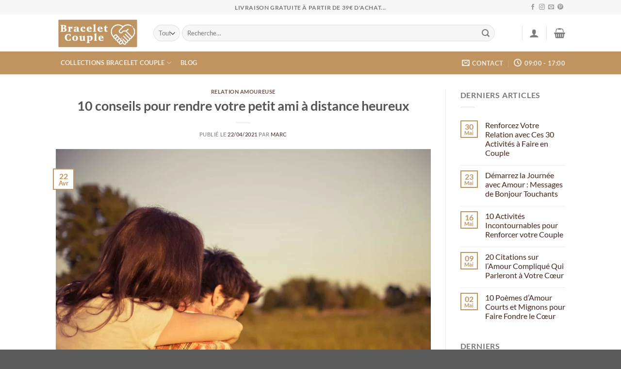

--- FILE ---
content_type: text/html; charset=UTF-8
request_url: https://bracelet-couple.fr/conseils-rendre-petit-ami-heureux/
body_size: 97823
content:
<!DOCTYPE html>
<html lang="fr-FR" class="loading-site no-js">
<head><meta charset="UTF-8"/><script>if(navigator.userAgent.match(/MSIE|Internet Explorer/i)||navigator.userAgent.match(/Trident\/7\..*?rv:11/i)){var href=document.location.href;if(!href.match(/[?&]nowprocket/)){if(href.indexOf("?")==-1){if(href.indexOf("#")==-1){document.location.href=href+"?nowprocket=1"}else{document.location.href=href.replace("#","?nowprocket=1#")}}else{if(href.indexOf("#")==-1){document.location.href=href+"&nowprocket=1"}else{document.location.href=href.replace("#","&nowprocket=1#")}}}}</script><script>(()=>{class RocketLazyLoadScripts{constructor(){this.v="1.2.5.1",this.triggerEvents=["keydown","mousedown","mousemove","touchmove","touchstart","touchend","wheel"],this.userEventHandler=this.t.bind(this),this.touchStartHandler=this.i.bind(this),this.touchMoveHandler=this.o.bind(this),this.touchEndHandler=this.h.bind(this),this.clickHandler=this.u.bind(this),this.interceptedClicks=[],this.interceptedClickListeners=[],this.l(this),window.addEventListener("pageshow",(t=>{this.persisted=t.persisted,this.everythingLoaded&&this.m()})),document.addEventListener("DOMContentLoaded",(()=>{this.p()})),this.delayedScripts={normal:[],async:[],defer:[]},this.trash=[],this.allJQueries=[]}k(t){document.hidden?t.t():(this.triggerEvents.forEach((e=>window.addEventListener(e,t.userEventHandler,{passive:!0}))),window.addEventListener("touchstart",t.touchStartHandler,{passive:!0}),window.addEventListener("mousedown",t.touchStartHandler),document.addEventListener("visibilitychange",t.userEventHandler))}_(){this.triggerEvents.forEach((t=>window.removeEventListener(t,this.userEventHandler,{passive:!0}))),document.removeEventListener("visibilitychange",this.userEventHandler)}i(t){"HTML"!==t.target.tagName&&(window.addEventListener("touchend",this.touchEndHandler),window.addEventListener("mouseup",this.touchEndHandler),window.addEventListener("touchmove",this.touchMoveHandler,{passive:!0}),window.addEventListener("mousemove",this.touchMoveHandler),t.target.addEventListener("click",this.clickHandler),this.L(t.target,!0),this.M(t.target,"onclick","rocket-onclick"),this.C())}o(t){window.removeEventListener("touchend",this.touchEndHandler),window.removeEventListener("mouseup",this.touchEndHandler),window.removeEventListener("touchmove",this.touchMoveHandler,{passive:!0}),window.removeEventListener("mousemove",this.touchMoveHandler),t.target.removeEventListener("click",this.clickHandler),this.L(t.target,!1),this.M(t.target,"rocket-onclick","onclick"),this.O()}h(){window.removeEventListener("touchend",this.touchEndHandler),window.removeEventListener("mouseup",this.touchEndHandler),window.removeEventListener("touchmove",this.touchMoveHandler,{passive:!0}),window.removeEventListener("mousemove",this.touchMoveHandler)}u(t){t.target.removeEventListener("click",this.clickHandler),this.L(t.target,!1),this.M(t.target,"rocket-onclick","onclick"),this.interceptedClicks.push(t),t.preventDefault(),t.stopPropagation(),t.stopImmediatePropagation(),this.O()}D(){window.removeEventListener("touchstart",this.touchStartHandler,{passive:!0}),window.removeEventListener("mousedown",this.touchStartHandler),this.interceptedClicks.forEach((t=>{t.target.dispatchEvent(new MouseEvent("click",{view:t.view,bubbles:!0,cancelable:!0}))}))}l(t){EventTarget.prototype.addEventListenerBase=EventTarget.prototype.addEventListener,EventTarget.prototype.addEventListener=function(e,i,o){"click"!==e||t.windowLoaded||i===t.clickHandler||t.interceptedClickListeners.push({target:this,func:i,options:o}),(this||window).addEventListenerBase(e,i,o)}}L(t,e){this.interceptedClickListeners.forEach((i=>{i.target===t&&(e?t.removeEventListener("click",i.func,i.options):t.addEventListener("click",i.func,i.options))})),t.parentNode!==document.documentElement&&this.L(t.parentNode,e)}S(){return new Promise((t=>{this.T?this.O=t:t()}))}C(){this.T=!0}O(){this.T=!1}M(t,e,i){t.hasAttribute&&t.hasAttribute(e)&&(event.target.setAttribute(i,event.target.getAttribute(e)),event.target.removeAttribute(e))}t(){this._(this),"loading"===document.readyState?document.addEventListener("DOMContentLoaded",this.R.bind(this)):this.R()}p(){let t=[];document.querySelectorAll("script[type=rocketlazyloadscript][data-rocket-src]").forEach((e=>{let i=e.getAttribute("data-rocket-src");if(i&&0!==i.indexOf("data:")){0===i.indexOf("//")&&(i=location.protocol+i);try{const o=new URL(i).origin;o!==location.origin&&t.push({src:o,crossOrigin:e.crossOrigin||"module"===e.getAttribute("data-rocket-type")})}catch(t){}}})),t=[...new Map(t.map((t=>[JSON.stringify(t),t]))).values()],this.j(t,"preconnect")}async R(){this.lastBreath=Date.now(),this.P(this),this.F(this),this.q(),this.A(),this.I(),await this.U(this.delayedScripts.normal),await this.U(this.delayedScripts.defer),await this.U(this.delayedScripts.async);try{await this.W(),await this.H(this),await this.J()}catch(t){console.error(t)}window.dispatchEvent(new Event("rocket-allScriptsLoaded")),this.everythingLoaded=!0,this.S().then((()=>{this.D()})),this.N()}A(){document.querySelectorAll("script[type=rocketlazyloadscript]").forEach((t=>{t.hasAttribute("data-rocket-src")?t.hasAttribute("async")&&!1!==t.async?this.delayedScripts.async.push(t):t.hasAttribute("defer")&&!1!==t.defer||"module"===t.getAttribute("data-rocket-type")?this.delayedScripts.defer.push(t):this.delayedScripts.normal.push(t):this.delayedScripts.normal.push(t)}))}async B(t){if(await this.G(),!0!==t.noModule||!("noModule"in HTMLScriptElement.prototype))return new Promise((e=>{let i;function o(){(i||t).setAttribute("data-rocket-status","executed"),e()}try{if(navigator.userAgent.indexOf("Firefox/")>0||""===navigator.vendor)i=document.createElement("script"),[...t.attributes].forEach((t=>{let e=t.nodeName;"type"!==e&&("data-rocket-type"===e&&(e="type"),"data-rocket-src"===e&&(e="src"),i.setAttribute(e,t.nodeValue))})),t.text&&(i.text=t.text),i.hasAttribute("src")?(i.addEventListener("load",o),i.addEventListener("error",(function(){i.setAttribute("data-rocket-status","failed"),e()})),setTimeout((()=>{i.isConnected||e()}),1)):(i.text=t.text,o()),t.parentNode.replaceChild(i,t);else{const i=t.getAttribute("data-rocket-type"),n=t.getAttribute("data-rocket-src");i?(t.type=i,t.removeAttribute("data-rocket-type")):t.removeAttribute("type"),t.addEventListener("load",o),t.addEventListener("error",(function(){t.setAttribute("data-rocket-status","failed"),e()})),n?(t.removeAttribute("data-rocket-src"),t.src=n):t.src="data:text/javascript;base64,"+window.btoa(unescape(encodeURIComponent(t.text)))}}catch(i){t.setAttribute("data-rocket-status","failed"),e()}}));t.setAttribute("data-rocket-status","skipped")}async U(t){const e=t.shift();return e&&e.isConnected?(await this.B(e),this.U(t)):Promise.resolve()}I(){this.j([...this.delayedScripts.normal,...this.delayedScripts.defer,...this.delayedScripts.async],"preload")}j(t,e){var i=document.createDocumentFragment();t.forEach((t=>{const o=t.getAttribute&&t.getAttribute("data-rocket-src")||t.src;if(o){const n=document.createElement("link");n.href=o,n.rel=e,"preconnect"!==e&&(n.as="script"),t.getAttribute&&"module"===t.getAttribute("data-rocket-type")&&(n.crossOrigin=!0),t.crossOrigin&&(n.crossOrigin=t.crossOrigin),t.integrity&&(n.integrity=t.integrity),i.appendChild(n),this.trash.push(n)}})),document.head.appendChild(i)}P(t){let e={};function i(i,o){return e[o].eventsToRewrite.indexOf(i)>=0&&!t.everythingLoaded?"rocket-"+i:i}function o(t,o){!function(t){e[t]||(e[t]={originalFunctions:{add:t.addEventListener,remove:t.removeEventListener},eventsToRewrite:[]},t.addEventListener=function(){arguments[0]=i(arguments[0],t),e[t].originalFunctions.add.apply(t,arguments)},t.removeEventListener=function(){arguments[0]=i(arguments[0],t),e[t].originalFunctions.remove.apply(t,arguments)})}(t),e[t].eventsToRewrite.push(o)}function n(e,i){let o=e[i];e[i]=null,Object.defineProperty(e,i,{get:()=>o||function(){},set(n){t.everythingLoaded?o=n:e["rocket"+i]=o=n}})}o(document,"DOMContentLoaded"),o(window,"DOMContentLoaded"),o(window,"load"),o(window,"pageshow"),o(document,"readystatechange"),n(document,"onreadystatechange"),n(window,"onload"),n(window,"onpageshow")}F(t){let e;function i(e){return t.everythingLoaded?e:e.split(" ").map((t=>"load"===t||0===t.indexOf("load.")?"rocket-jquery-load":t)).join(" ")}function o(o){if(o&&o.fn&&!t.allJQueries.includes(o)){o.fn.ready=o.fn.init.prototype.ready=function(e){return t.domReadyFired?e.bind(document)(o):document.addEventListener("rocket-DOMContentLoaded",(()=>e.bind(document)(o))),o([])};const e=o.fn.on;o.fn.on=o.fn.init.prototype.on=function(){return this[0]===window&&("string"==typeof arguments[0]||arguments[0]instanceof String?arguments[0]=i(arguments[0]):"object"==typeof arguments[0]&&Object.keys(arguments[0]).forEach((t=>{const e=arguments[0][t];delete arguments[0][t],arguments[0][i(t)]=e}))),e.apply(this,arguments),this},t.allJQueries.push(o)}e=o}o(window.jQuery),Object.defineProperty(window,"jQuery",{get:()=>e,set(t){o(t)}})}async H(t){const e=document.querySelector("script[data-webpack]");e&&(await async function(){return new Promise((t=>{e.addEventListener("load",t),e.addEventListener("error",t)}))}(),await t.K(),await t.H(t))}async W(){this.domReadyFired=!0,await this.G(),document.dispatchEvent(new Event("rocket-readystatechange")),await this.G(),document.rocketonreadystatechange&&document.rocketonreadystatechange(),await this.G(),document.dispatchEvent(new Event("rocket-DOMContentLoaded")),await this.G(),window.dispatchEvent(new Event("rocket-DOMContentLoaded"))}async J(){await this.G(),document.dispatchEvent(new Event("rocket-readystatechange")),await this.G(),document.rocketonreadystatechange&&document.rocketonreadystatechange(),await this.G(),window.dispatchEvent(new Event("rocket-load")),await this.G(),window.rocketonload&&window.rocketonload(),await this.G(),this.allJQueries.forEach((t=>t(window).trigger("rocket-jquery-load"))),await this.G();const t=new Event("rocket-pageshow");t.persisted=this.persisted,window.dispatchEvent(t),await this.G(),window.rocketonpageshow&&window.rocketonpageshow({persisted:this.persisted}),this.windowLoaded=!0}m(){document.onreadystatechange&&document.onreadystatechange(),window.onload&&window.onload(),window.onpageshow&&window.onpageshow({persisted:this.persisted})}q(){const t=new Map;document.write=document.writeln=function(e){const i=document.currentScript;i||console.error("WPRocket unable to document.write this: "+e);const o=document.createRange(),n=i.parentElement;let s=t.get(i);void 0===s&&(s=i.nextSibling,t.set(i,s));const c=document.createDocumentFragment();o.setStart(c,0),c.appendChild(o.createContextualFragment(e)),n.insertBefore(c,s)}}async G(){Date.now()-this.lastBreath>45&&(await this.K(),this.lastBreath=Date.now())}async K(){return document.hidden?new Promise((t=>setTimeout(t))):new Promise((t=>requestAnimationFrame(t)))}N(){this.trash.forEach((t=>t.remove()))}static run(){const t=new RocketLazyLoadScripts;t.k(t)}}RocketLazyLoadScripts.run()})();</script>
	
	<link rel="profile" href="http://gmpg.org/xfn/11"/>
	<link rel="pingback" href="https://bracelet-couple.fr/xmlrpc.php"/>

	<script type="rocketlazyloadscript">(function(html){html.className = html.className.replace(/\bno-js\b/,'js')})(document.documentElement);</script>
<meta name='robots' content='index, follow, max-image-preview:large, max-snippet:-1, max-video-preview:-1'/>
<meta name="viewport" content="width=device-width, initial-scale=1"/>
	<!-- This site is optimized with the Yoast SEO Premium plugin v22.5 (Yoast SEO v26.7) - https://yoast.com/wordpress/plugins/seo/ -->
	<title>10 Conseils pour Rendre votre Copain à Distance Heureux | Bracelet-Couple</title>
	<meta name="description" content="Vous voulez rendre votre petit ami heureux malgré la distance qui vous sépare ? Lisez nos 10 astuces pour réussir votre relation !"/>
	<link rel="canonical" href="https://bracelet-couple.fr/conseils-rendre-petit-ami-heureux/"/>
	<meta property="og:locale" content="fr_FR"/>
	<meta property="og:type" content="article"/>
	<meta property="og:title" content="10 conseils pour rendre votre petit ami à distance heureux"/>
	<meta property="og:description" content="Vous voulez rendre votre petit ami heureux malgré la distance qui vous sépare ? Lisez nos 10 astuces pour réussir votre relation !"/>
	<meta property="og:url" content="https://bracelet-couple.fr/conseils-rendre-petit-ami-heureux/"/>
	<meta property="og:site_name" content="Bracelet Couple"/>
	<meta property="article:published_time" content="2021-04-22T01:29:00+00:00"/>
	<meta property="article:modified_time" content="2023-01-10T08:55:00+00:00"/>
	<meta property="og:image" content="https://bracelet-couple.fr/wp-content/uploads/2021/04/pxfuel.com-2021-04-02T092027.318-min.jpg"/>
	<meta property="og:image:width" content="800"/>
	<meta property="og:image:height" content="600"/>
	<meta property="og:image:type" content="image/jpeg"/>
	<meta name="author" content="Marc"/>
	<meta name="twitter:card" content="summary_large_image"/>
	<meta name="twitter:label1" content="Écrit par"/>
	<meta name="twitter:data1" content="Marc"/>
	<meta name="twitter:label2" content="Durée de lecture estimée"/>
	<meta name="twitter:data2" content="6 minutes"/>
	<script type="application/ld+json" class="yoast-schema-graph">{"@context":"https://schema.org","@graph":[{"@type":"Article","@id":"https://bracelet-couple.fr/conseils-rendre-petit-ami-heureux/#article","isPartOf":{"@id":"https://bracelet-couple.fr/conseils-rendre-petit-ami-heureux/"},"author":{"name":"Marc","@id":"https://bracelet-couple.fr/#/schema/person/016c80df85cb00c6047bd60ea504173e"},"headline":"10 conseils pour rendre votre petit ami à distance heureux","datePublished":"2021-04-22T01:29:00+00:00","dateModified":"2023-01-10T08:55:00+00:00","mainEntityOfPage":{"@id":"https://bracelet-couple.fr/conseils-rendre-petit-ami-heureux/"},"wordCount":1278,"commentCount":0,"image":{"@id":"https://bracelet-couple.fr/conseils-rendre-petit-ami-heureux/#primaryimage"},"thumbnailUrl":"https://bracelet-couple.fr/wp-content/uploads/2021/04/pxfuel.com-2021-04-02T092027.318-min.jpg","articleSection":["Relation Amoureuse"],"inLanguage":"fr-FR","potentialAction":[{"@type":"CommentAction","name":"Comment","target":["https://bracelet-couple.fr/conseils-rendre-petit-ami-heureux/#respond"]}]},{"@type":"WebPage","@id":"https://bracelet-couple.fr/conseils-rendre-petit-ami-heureux/","url":"https://bracelet-couple.fr/conseils-rendre-petit-ami-heureux/","name":"10 Conseils pour Rendre votre Copain à Distance Heureux | Bracelet-Couple","isPartOf":{"@id":"https://bracelet-couple.fr/#website"},"primaryImageOfPage":{"@id":"https://bracelet-couple.fr/conseils-rendre-petit-ami-heureux/#primaryimage"},"image":{"@id":"https://bracelet-couple.fr/conseils-rendre-petit-ami-heureux/#primaryimage"},"thumbnailUrl":"https://bracelet-couple.fr/wp-content/uploads/2021/04/pxfuel.com-2021-04-02T092027.318-min.jpg","datePublished":"2021-04-22T01:29:00+00:00","dateModified":"2023-01-10T08:55:00+00:00","author":{"@id":"https://bracelet-couple.fr/#/schema/person/016c80df85cb00c6047bd60ea504173e"},"description":"Vous voulez rendre votre petit ami heureux malgré la distance qui vous sépare ? Lisez nos 10 astuces pour réussir votre relation !","breadcrumb":{"@id":"https://bracelet-couple.fr/conseils-rendre-petit-ami-heureux/#breadcrumb"},"inLanguage":"fr-FR","potentialAction":[{"@type":"ReadAction","target":["https://bracelet-couple.fr/conseils-rendre-petit-ami-heureux/"]}]},{"@type":"ImageObject","inLanguage":"fr-FR","@id":"https://bracelet-couple.fr/conseils-rendre-petit-ami-heureux/#primaryimage","url":"https://bracelet-couple.fr/wp-content/uploads/2021/04/pxfuel.com-2021-04-02T092027.318-min.jpg","contentUrl":"https://bracelet-couple.fr/wp-content/uploads/2021/04/pxfuel.com-2021-04-02T092027.318-min.jpg","width":800,"height":600,"caption":"rendre votre copain heureux"},{"@type":"BreadcrumbList","@id":"https://bracelet-couple.fr/conseils-rendre-petit-ami-heureux/#breadcrumb","itemListElement":[{"@type":"ListItem","position":1,"name":"Bracelet Couple","item":"https://bracelet-couple.fr/"},{"@type":"ListItem","position":2,"name":"10 conseils pour rendre votre petit ami à distance heureux"}]},{"@type":"WebSite","@id":"https://bracelet-couple.fr/#website","url":"https://bracelet-couple.fr/","name":"Bracelet Couple","description":"Bracelets Couple pour Amoureux à Distance | Boutique en Ligne","potentialAction":[{"@type":"SearchAction","target":{"@type":"EntryPoint","urlTemplate":"https://bracelet-couple.fr/?s={search_term_string}"},"query-input":{"@type":"PropertyValueSpecification","valueRequired":true,"valueName":"search_term_string"}}],"inLanguage":"fr-FR"},{"@type":"Person","@id":"https://bracelet-couple.fr/#/schema/person/016c80df85cb00c6047bd60ea504173e","name":"Marc","image":{"@type":"ImageObject","inLanguage":"fr-FR","@id":"https://bracelet-couple.fr/#/schema/person/image/","url":"https://secure.gravatar.com/avatar/e090f34494267d61b527f9cd172b92e94b0ae5d9b31a2630b5d30069eec5836a?s=96&d=mm&r=g","contentUrl":"https://secure.gravatar.com/avatar/e090f34494267d61b527f9cd172b92e94b0ae5d9b31a2630b5d30069eec5836a?s=96&d=mm&r=g","caption":"Marc"}}]}</script>
	<!-- / Yoast SEO Premium plugin. -->


<link rel='dns-prefetch' href='//connect.facebook.net'/>
<link rel='dns-prefetch' href='//www.google-analytics.com'/>

<link rel='prefetch' href='https://bracelet-couple.fr/wp-content/themes/flatsome/assets/js/flatsome.js?ver=a0a7aee297766598a20e'/>
<link rel='prefetch' href='https://bracelet-couple.fr/wp-content/themes/flatsome/assets/js/chunk.slider.js?ver=3.18.6'/>
<link rel='prefetch' href='https://bracelet-couple.fr/wp-content/themes/flatsome/assets/js/chunk.popups.js?ver=3.18.6'/>
<link rel='prefetch' href='https://bracelet-couple.fr/wp-content/themes/flatsome/assets/js/chunk.tooltips.js?ver=3.18.6'/>
<link rel='prefetch' href='https://bracelet-couple.fr/wp-content/themes/flatsome/assets/js/woocommerce.js?ver=49415fe6a9266f32f1f2'/>
<link rel="alternate" type="application/rss+xml" title="Bracelet Couple &raquo; Flux" href="https://bracelet-couple.fr/feed/"/>
<link rel="alternate" type="application/rss+xml" title="Bracelet Couple &raquo; Flux des commentaires" href="https://bracelet-couple.fr/comments/feed/"/>
<link rel="alternate" type="application/rss+xml" title="Bracelet Couple &raquo; 10 conseils pour rendre votre petit ami à distance heureux Flux des commentaires" href="https://bracelet-couple.fr/conseils-rendre-petit-ami-heureux/feed/"/>
<link rel="alternate" title="oEmbed (JSON)" type="application/json+oembed" href="https://bracelet-couple.fr/wp-json/oembed/1.0/embed?url=https%3A%2F%2Fbracelet-couple.fr%2Fconseils-rendre-petit-ami-heureux%2F"/>
<link rel="alternate" title="oEmbed (XML)" type="text/xml+oembed" href="https://bracelet-couple.fr/wp-json/oembed/1.0/embed?url=https%3A%2F%2Fbracelet-couple.fr%2Fconseils-rendre-petit-ami-heureux%2F&#038;format=xml"/>
<style id='wp-img-auto-sizes-contain-inline-css' type='text/css'>img:is([sizes=auto i],[sizes^="auto," i]){contain-intrinsic-size:3000px 1500px}</style>
<style id='wp-emoji-styles-inline-css' type='text/css'>img.wp-smiley,img.emoji{display:inline!important;border:none!important;box-shadow:none!important;height:1em!important;width:1em!important;margin:0 .07em!important;vertical-align:-.1em!important;background:none!important;padding:0!important}</style>
<style id='wp-block-library-inline-css' type='text/css'>:root{--wp-block-synced-color:#7a00df;--wp-block-synced-color--rgb:122 , 0 , 223;--wp-bound-block-color:var(--wp-block-synced-color);--wp-editor-canvas-background:#ddd;--wp-admin-theme-color:#007cba;--wp-admin-theme-color--rgb:0 , 124 , 186;--wp-admin-theme-color-darker-10:#006ba1;--wp-admin-theme-color-darker-10--rgb:0 , 107 , 160.5;--wp-admin-theme-color-darker-20:#005a87;--wp-admin-theme-color-darker-20--rgb:0 , 90 , 135;--wp-admin-border-width-focus:2px}@media (min-resolution:192dpi){:root{--wp-admin-border-width-focus:1.5px}}.wp-element-button{cursor:pointer}:root .has-very-light-gray-background-color{background-color:#eee}:root .has-very-dark-gray-background-color{background-color:#313131}:root .has-very-light-gray-color{color:#eee}:root .has-very-dark-gray-color{color:#313131}:root .has-vivid-green-cyan-to-vivid-cyan-blue-gradient-background{background:linear-gradient(135deg,#00d084,#0693e3)}:root .has-purple-crush-gradient-background{background:linear-gradient(135deg,#34e2e4,#4721fb 50%,#ab1dfe)}:root .has-hazy-dawn-gradient-background{background:linear-gradient(135deg,#faaca8,#dad0ec)}:root .has-subdued-olive-gradient-background{background:linear-gradient(135deg,#fafae1,#67a671)}:root .has-atomic-cream-gradient-background{background:linear-gradient(135deg,#fdd79a,#004a59)}:root .has-nightshade-gradient-background{background:linear-gradient(135deg,#330968,#31cdcf)}:root .has-midnight-gradient-background{background:linear-gradient(135deg,#020381,#2874fc)}:root{--wp--preset--font-size--normal:16px;--wp--preset--font-size--huge:42px}.has-regular-font-size{font-size:1em}.has-larger-font-size{font-size:2.625em}.has-normal-font-size{font-size:var(--wp--preset--font-size--normal)}.has-huge-font-size{font-size:var(--wp--preset--font-size--huge)}.has-text-align-center{text-align:center}.has-text-align-left{text-align:left}.has-text-align-right{text-align:right}.has-fit-text{white-space:nowrap!important}#end-resizable-editor-section{display:none}.aligncenter{clear:both}.items-justified-left{justify-content:flex-start}.items-justified-center{justify-content:center}.items-justified-right{justify-content:flex-end}.items-justified-space-between{justify-content:space-between}.screen-reader-text{border:0;clip-path:inset(50%);height:1px;margin:-1px;overflow:hidden;padding:0;position:absolute;width:1px;word-wrap:normal!important}.screen-reader-text:focus{background-color:#ddd;clip-path:none;color:#444;display:block;font-size:1em;height:auto;left:5px;line-height:normal;padding:15px 23px 14px;text-decoration:none;top:5px;width:auto;z-index:100000}html :where(.has-border-color){border-style:solid}html :where([style*=border-top-color]){border-top-style:solid}html :where([style*=border-right-color]){border-right-style:solid}html :where([style*=border-bottom-color]){border-bottom-style:solid}html :where([style*=border-left-color]){border-left-style:solid}html :where([style*=border-width]){border-style:solid}html :where([style*=border-top-width]){border-top-style:solid}html :where([style*=border-right-width]){border-right-style:solid}html :where([style*=border-bottom-width]){border-bottom-style:solid}html :where([style*=border-left-width]){border-left-style:solid}html :where(img[class*=wp-image-]){height:auto;max-width:100%}:where(figure){margin:0 0 1em}html :where(.is-position-sticky){--wp-admin--admin-bar--position-offset:var(--wp-admin--admin-bar--height,0)}@media screen and (max-width:600px){html :where(.is-position-sticky){--wp-admin--admin-bar--position-offset:0}}</style><style data-minify="1" id='wc-blocks-style-css' media='all'>@keyframes spinner__animation{0%{animation-timing-function:cubic-bezier(.5856,.0703,.4143,.9297);transform:rotate(0deg)}to{transform:rotate(1turn)}}@keyframes loading__animation{to{transform:translateX(100%)}}body.wc-block-product-gallery-modal-open{overflow:hidden}.wc-block-grid__products .wc-block-grid__product-image{display:block;position:relative;text-decoration:none}.wc-block-grid__products .wc-block-grid__product-image a{border:0;box-shadow:none;outline:0;text-decoration:none}.wc-block-grid__products .wc-block-grid__product-image img{height:auto;max-width:100%;width:auto}.wc-block-grid__products .wc-block-grid__product-image img[hidden]{display:none}.wc-block-grid__products .wc-block-grid__product-image img[alt=""]{border:1px solid #f2f2f2}.edit-post-visual-editor .editor-block-list__block .wc-block-grid__product-title,.editor-styles-wrapper .wc-block-grid__product-title,.wc-block-grid__product-title{color:inherit;display:block;font-family:inherit;font-size:inherit;font-weight:700;line-height:1.2;padding:0}.wc-block-grid__product-price{display:block}.wc-block-grid__product-price .wc-block-grid__product-price__regular{margin-right:.5em}.wc-block-grid__product-add-to-cart.wp-block-button{white-space:normal;word-break:break-word}.wc-block-grid__product-add-to-cart.wp-block-button .wp-block-button__link{display:inline-flex;font-size:1em;justify-content:center;margin-left:auto!important;margin-right:auto!important;text-align:center;white-space:normal;word-break:break-word}.wc-block-grid__product-add-to-cart.wp-block-button .wp-block-button__link.loading{opacity:.25}.wc-block-grid__product-add-to-cart.wp-block-button .wp-block-button__link.added:after{content:"";display:inline-block;font-family:WooCommerce;height:auto;margin-left:.5em;width:auto}.wc-block-grid__product-add-to-cart.wp-block-button .wp-block-button__link.loading:after{animation:spin 2s linear infinite;content:"";display:inline-block;font-family:WooCommerce;height:auto;margin-left:.5em;width:auto}.has-5-columns:not(.alignfull) .wc-block-grid__product-add-to-cart.wp-block-button .wp-block-button__link:after,.has-6-columns .wc-block-grid__product-add-to-cart.wp-block-button .wp-block-button__link:after,.has-7-columns .wc-block-grid__product-add-to-cart.wp-block-button .wp-block-button__link:after,.has-8-columns .wc-block-grid__product-add-to-cart.wp-block-button .wp-block-button__link:after,.has-9-columns .wc-block-grid__product-add-to-cart.wp-block-button .wp-block-button__link:after{content:"";margin:0}.wc-block-grid__product-rating{display:block}.wc-block-grid__product-rating .star-rating,.wc-block-grid__product-rating .wc-block-grid__product-rating__stars{font-family:WooCommerce;font-size:1em;font-weight:400;height:1.618em;line-height:1.618;margin:0 auto;overflow:hidden;position:relative;text-align:left;width:5.3em}.wc-block-grid__product-rating .star-rating:before,.wc-block-grid__product-rating .wc-block-grid__product-rating__stars:before{content:"SSSSS";left:0;opacity:.5;position:absolute;right:0;top:0;white-space:nowrap}.wc-block-grid__product-rating .star-rating span,.wc-block-grid__product-rating .wc-block-grid__product-rating__stars span{left:0;overflow:hidden;padding-top:1.5em;position:absolute;right:0;top:0}.wc-block-grid__product-rating .star-rating span:before,.wc-block-grid__product-rating .wc-block-grid__product-rating__stars span:before{color:inherit;content:"SSSSS";left:0;position:absolute;right:0;top:0;white-space:nowrap}.wc-block-grid .wc-block-grid__product-onsale,.wc-block-grid__product-image .wc-block-grid__product-onsale{background:#fff;border:1px solid #43454b;border-radius:4px;color:#43454b;display:inline-block;font-size:.875em;font-weight:600;left:auto;padding:.25em .75em;position:absolute;right:4px;text-align:center;text-transform:uppercase;top:4px;width:auto;z-index:9}.wc-block-grid__product .wc-block-grid__product-image,.wc-block-grid__product .wc-block-grid__product-link{display:inline-block;position:relative}.wc-block-grid__product .wc-block-grid__product-image:not(.wc-block-components-product-image),.wc-block-grid__product .wc-block-grid__product-title{margin:0 0 12px}.wc-block-grid__product .wc-block-grid__product-add-to-cart,.wc-block-grid__product .wc-block-grid__product-onsale,.wc-block-grid__product .wc-block-grid__product-price,.wc-block-grid__product .wc-block-grid__product-rating{margin:0 auto 12px}.theme-twentysixteen .wc-block-grid .price ins{color:#77a464}.theme-twentynineteen .wc-block-grid__product{font-size:.88889em}.theme-twentynineteen .wc-block-components-product-sale-badge,.theme-twentynineteen .wc-block-components-product-title,.theme-twentynineteen .wc-block-grid__product-onsale,.theme-twentynineteen .wc-block-grid__product-title{font-family:-apple-system,BlinkMacSystemFont,Segoe UI,Roboto,Oxygen,Ubuntu,Cantarell,Fira Sans,Droid Sans,Helvetica Neue,sans-serif}.theme-twentynineteen .wc-block-grid__product-title:before{display:none}.theme-twentynineteen .wc-block-components-product-sale-badge,.theme-twentynineteen .wc-block-grid__product-onsale{line-height:1}.theme-twentynineteen .editor-styles-wrapper .wp-block-button .wp-block-button__link:not(.has-text-color){color:#fff}.theme-twentytwenty .wc-block-grid__product-link{color:#000}.theme-twentytwenty .wc-block-components-product-title,.theme-twentytwenty .wc-block-grid__product-title{color:#cd2653;font-family:-apple-system,blinkmacsystemfont,Helvetica Neue,helvetica,sans-serif;font-size:1em}.theme-twentytwenty .wp-block-columns .wc-block-components-product-title{margin-top:0}.theme-twentytwenty .wc-block-components-product-price .woocommerce-Price-amount,.theme-twentytwenty .wc-block-components-product-price__value,.theme-twentytwenty .wc-block-grid__product-price .woocommerce-Price-amount,.theme-twentytwenty .wc-block-grid__product-price__value{font-family:-apple-system,blinkmacsystemfont,Helvetica Neue,helvetica,sans-serif;font-size:.9em}.theme-twentytwenty .wc-block-components-product-price del,.theme-twentytwenty .wc-block-grid__product-price del{opacity:.5}.theme-twentytwenty .wc-block-components-product-price ins,.theme-twentytwenty .wc-block-grid__product-price ins{text-decoration:none}.theme-twentytwenty .star-rating,.theme-twentytwenty .wc-block-grid__product-rating{font-size:.7em}.theme-twentytwenty .star-rating .wc-block-components-product-rating__stars,.theme-twentytwenty .star-rating .wc-block-grid__product-rating__stars,.theme-twentytwenty .wc-block-grid__product-rating .wc-block-components-product-rating__stars,.theme-twentytwenty .wc-block-grid__product-rating .wc-block-grid__product-rating__stars{line-height:1}.theme-twentytwenty .wc-block-components-product-button>.wp-block-button__link,.theme-twentytwenty .wc-block-grid__product-add-to-cart>.wp-block-button__link{font-family:-apple-system,blinkmacsystemfont,Helvetica Neue,helvetica,sans-serif}.theme-twentytwenty .wc-block-components-product-sale-badge,.theme-twentytwenty .wc-block-grid__products .wc-block-grid__product-onsale{background:#cd2653;color:#fff;font-family:-apple-system,blinkmacsystemfont,Helvetica Neue,helvetica,sans-serif;font-weight:700;letter-spacing:-.02em;line-height:1.2;text-transform:uppercase}.theme-twentytwenty .wc-block-grid__products .wc-block-components-product-sale-badge{position:static}.theme-twentytwenty .wc-block-grid__products .wc-block-grid__product-image .wc-block-components-product-sale-badge{position:absolute}.theme-twentytwenty .wc-block-grid__products .wc-block-grid__product-onsale:not(.wc-block-components-product-sale-badge){position:absolute;right:4px;top:4px;z-index:1}.theme-twentytwenty .wc-block-active-filters__title,.theme-twentytwenty .wc-block-attribute-filter__title,.theme-twentytwenty .wc-block-price-filter__title,.theme-twentytwenty .wc-block-stock-filter__title{font-size:1em}.theme-twentytwenty .wc-block-active-filters .wc-block-active-filters__clear-all,.theme-twentytwenty .wc-block-grid__product-add-to-cart.wp-block-button .wp-block-button__link{font-size:.75em}@media only screen and (min-width:768px){.theme-twentytwenty .wc-block-grid__products .wc-block-grid__product-onsale{font-size:.875em;padding:.5em}}@media only screen and (min-width:1168px){.theme-twentytwenty .wc-block-grid__products .wc-block-grid__product-onsale{font-size:.875em;padding:.5em}}.theme-twentytwentytwo .wc-block-grid__product-add-to-cart .added_to_cart{display:block;margin-top:12px}.theme-twentytwentytwo .wc-block-components-product-price ins,.theme-twentytwentytwo .wc-block-grid__product-price ins{text-decoration:none}.screen-reader-text{clip:rect(1px,1px,1px,1px);word-wrap:normal!important;border:0;clip-path:inset(50%);height:1px;margin:-1px;overflow:hidden;overflow-wrap:normal!important;padding:0;position:absolute!important;width:1px}.screen-reader-text:focus{clip:auto!important;background-color:#fff;border-radius:3px;box-shadow:0 0 2px 2px rgba(0,0,0,.6);clip-path:none;color:#2b2d2f;display:block;font-size:.875rem;font-weight:700;height:auto;left:5px;line-height:normal;padding:15px 23px 14px;text-decoration:none;top:5px;width:auto;z-index:100000}.wp-block-group.woocommerce.product .up-sells.upsells.products{max-width:var(--wp--style--global--wide-size)}@keyframes spinner__animation{0%{animation-timing-function:cubic-bezier(.5856,.0703,.4143,.9297);transform:rotate(0deg)}to{transform:rotate(1turn)}}@keyframes loading__animation{to{transform:translateX(100%)}}.wc-block-components-notice-banner{align-content:flex-start;align-items:stretch;background-color:#fff;border:1px solid;border-radius:4px;box-sizing:border-box;color:#2f2f2f;display:flex;font-size:.875em;font-weight:400;gap:12px;line-height:1.5;margin:16px 0;padding:16px!important}.wc-block-components-notice-banner>.wc-block-components-notice-banner__content{-ms-grid-row-align:center;align-self:center;flex-basis:100%;padding-right:16px;white-space:normal}.wc-block-components-notice-banner>.wc-block-components-notice-banner__content:last-child{padding-right:0}.wc-block-components-notice-banner>.wc-block-components-notice-banner__content .wc-block-components-notice-banner__summary{font-weight:600;margin:0 0 8px}.wc-block-components-notice-banner>.wc-block-components-notice-banner__content ol,.wc-block-components-notice-banner>.wc-block-components-notice-banner__content ul{margin:0 0 0 24px;padding:0}.wc-block-components-notice-banner>.wc-block-components-notice-banner__content ol li:after,.wc-block-components-notice-banner>.wc-block-components-notice-banner__content ul li:after{clear:both;content:"";display:block}.wc-block-components-notice-banner>.wc-block-components-notice-banner__content .wc-forward{-moz-appearance:none;appearance:none;background:transparent!important;border:0;color:#2f2f2f!important;float:right;margin:0;opacity:.6;padding:0!important;text-decoration-line:underline;text-underline-position:under}.wc-block-components-notice-banner>.wc-block-components-notice-banner__content .wc-forward:active,.wc-block-components-notice-banner>.wc-block-components-notice-banner__content .wc-forward:focus,.wc-block-components-notice-banner>.wc-block-components-notice-banner__content .wc-forward:hover{opacity:1}.wc-block-components-notice-banner>svg{fill:#fff;background-color:#2f2f2f;border-radius:50%;flex-grow:0;flex-shrink:0;height:100%;padding:2px}.wc-block-components-notice-banner>.wc-block-components-button{background:transparent none!important;border:0!important;box-shadow:none!important;color:#2f2f2f!important;flex:0 0 16px;height:16px!important;margin:6px 0 0 auto!important;min-height:auto!important;min-width:0!important;opacity:.6;outline:none!important;padding:0!important;width:16px!important}.wc-block-components-notice-banner>.wc-block-components-button>svg{margin:0!important}.wc-block-components-notice-banner>.wc-block-components-button:active,.wc-block-components-notice-banner>.wc-block-components-button:focus,.wc-block-components-notice-banner>.wc-block-components-button:hover{opacity:1}.wc-block-components-notice-banner.is-error{background-color:#fff0f0;border-color:#cc1818}.wc-block-components-notice-banner.is-error>svg{background-color:#cc1818;transform:rotate(180deg)}.wc-block-components-notice-banner.is-warning{background-color:#fffbf4;border-color:#f0b849}.wc-block-components-notice-banner.is-warning>svg{background-color:#f0b849;transform:rotate(180deg)}.wc-block-components-notice-banner.is-success{background-color:#f4fff7;border-color:#4ab866}.wc-block-components-notice-banner.is-success>svg{background-color:#4ab866}.wc-block-components-notice-banner.is-info{background-color:#f4f8ff;border-color:#007cba}.wc-block-components-notice-banner.is-info>svg{background-color:#007cba}.woocommerce.wc-block-store-notices.alignwide{max-width:var(--wp--style--global--wide-size)}</style>
<style id='global-styles-inline-css' type='text/css'>:root{--wp--preset--aspect-ratio--square:1;--wp--preset--aspect-ratio--4-3: 4/3;--wp--preset--aspect-ratio--3-4: 3/4;--wp--preset--aspect-ratio--3-2: 3/2;--wp--preset--aspect-ratio--2-3: 2/3;--wp--preset--aspect-ratio--16-9: 16/9;--wp--preset--aspect-ratio--9-16: 9/16;--wp--preset--color--black:#000;--wp--preset--color--cyan-bluish-gray:#abb8c3;--wp--preset--color--white:#fff;--wp--preset--color--pale-pink:#f78da7;--wp--preset--color--vivid-red:#cf2e2e;--wp--preset--color--luminous-vivid-orange:#ff6900;--wp--preset--color--luminous-vivid-amber:#fcb900;--wp--preset--color--light-green-cyan:#7bdcb5;--wp--preset--color--vivid-green-cyan:#00d084;--wp--preset--color--pale-cyan-blue:#8ed1fc;--wp--preset--color--vivid-cyan-blue:#0693e3;--wp--preset--color--vivid-purple:#9b51e0;--wp--preset--color--primary:#bf9460;--wp--preset--color--secondary:#a66953;--wp--preset--color--success:#7a9c59;--wp--preset--color--alert:#b20000;--wp--preset--gradient--vivid-cyan-blue-to-vivid-purple:linear-gradient(135deg,#0693e3 0%,#9b51e0 100%);--wp--preset--gradient--light-green-cyan-to-vivid-green-cyan:linear-gradient(135deg,#7adcb4 0%,#00d082 100%);--wp--preset--gradient--luminous-vivid-amber-to-luminous-vivid-orange:linear-gradient(135deg,#fcb900 0%,#ff6900 100%);--wp--preset--gradient--luminous-vivid-orange-to-vivid-red:linear-gradient(135deg,#ff6900 0%,#cf2e2e 100%);--wp--preset--gradient--very-light-gray-to-cyan-bluish-gray:linear-gradient(135deg,#eee 0%,#a9b8c3 100%);--wp--preset--gradient--cool-to-warm-spectrum:linear-gradient(135deg,#4aeadc 0%,#9778d1 20%,#cf2aba 40%,#ee2c82 60%,#fb6962 80%,#fef84c 100%);--wp--preset--gradient--blush-light-purple:linear-gradient(135deg,#ffceec 0%,#9896f0 100%);--wp--preset--gradient--blush-bordeaux:linear-gradient(135deg,#fecda5 0%,#fe2d2d 50%,#6b003e 100%);--wp--preset--gradient--luminous-dusk:linear-gradient(135deg,#ffcb70 0%,#c751c0 50%,#4158d0 100%);--wp--preset--gradient--pale-ocean:linear-gradient(135deg,#fff5cb 0%,#b6e3d4 50%,#33a7b5 100%);--wp--preset--gradient--electric-grass:linear-gradient(135deg,#caf880 0%,#71ce7e 100%);--wp--preset--gradient--midnight:linear-gradient(135deg,#020381 0%,#2874fc 100%);--wp--preset--font-size--small:13px;--wp--preset--font-size--medium:20px;--wp--preset--font-size--large:36px;--wp--preset--font-size--x-large:42px;--wp--preset--spacing--20:.44rem;--wp--preset--spacing--30:.67rem;--wp--preset--spacing--40:1rem;--wp--preset--spacing--50:1.5rem;--wp--preset--spacing--60:2.25rem;--wp--preset--spacing--70:3.38rem;--wp--preset--spacing--80:5.06rem;--wp--preset--shadow--natural:6px 6px 9px rgba(0,0,0,.2);--wp--preset--shadow--deep:12px 12px 50px rgba(0,0,0,.4);--wp--preset--shadow--sharp:6px 6px 0 rgba(0,0,0,.2);--wp--preset--shadow--outlined:6px 6px 0 -3px #fff , 6px 6px #000;--wp--preset--shadow--crisp:6px 6px 0 #000}:where(body) {margin:0}.wp-site-blocks>.alignleft{float:left;margin-right:2em}.wp-site-blocks>.alignright{float:right;margin-left:2em}.wp-site-blocks>.aligncenter{justify-content:center;margin-left:auto;margin-right:auto}:where(.is-layout-flex){gap:.5em}:where(.is-layout-grid){gap:.5em}.is-layout-flow>.alignleft{float:left;margin-inline-start:0;margin-inline-end:2em}.is-layout-flow>.alignright{float:right;margin-inline-start:2em;margin-inline-end:0}.is-layout-flow>.aligncenter{margin-left:auto!important;margin-right:auto!important}.is-layout-constrained>.alignleft{float:left;margin-inline-start:0;margin-inline-end:2em}.is-layout-constrained>.alignright{float:right;margin-inline-start:2em;margin-inline-end:0}.is-layout-constrained>.aligncenter{margin-left:auto!important;margin-right:auto!important}.is-layout-constrained > :where(:not(.alignleft):not(.alignright):not(.alignfull)){margin-left:auto!important;margin-right:auto!important}body .is-layout-flex{display:flex}.is-layout-flex{flex-wrap:wrap;align-items:center}.is-layout-flex > :is(*, div){margin:0}body .is-layout-grid{display:grid}.is-layout-grid > :is(*, div){margin:0}body{padding-top:0;padding-right:0;padding-bottom:0;padding-left:0}a:where(:not(.wp-element-button)){text-decoration:none}:root :where(.wp-element-button, .wp-block-button__link){background-color:#32373c;border-width:0;color:#fff;font-family:inherit;font-size:inherit;font-style:inherit;font-weight:inherit;letter-spacing:inherit;line-height:inherit;padding-top: calc(0.667em + 2px);padding-right: calc(1.333em + 2px);padding-bottom: calc(0.667em + 2px);padding-left: calc(1.333em + 2px);text-decoration:none;text-transform:inherit}.has-black-color{color:var(--wp--preset--color--black)!important}.has-cyan-bluish-gray-color{color:var(--wp--preset--color--cyan-bluish-gray)!important}.has-white-color{color:var(--wp--preset--color--white)!important}.has-pale-pink-color{color:var(--wp--preset--color--pale-pink)!important}.has-vivid-red-color{color:var(--wp--preset--color--vivid-red)!important}.has-luminous-vivid-orange-color{color:var(--wp--preset--color--luminous-vivid-orange)!important}.has-luminous-vivid-amber-color{color:var(--wp--preset--color--luminous-vivid-amber)!important}.has-light-green-cyan-color{color:var(--wp--preset--color--light-green-cyan)!important}.has-vivid-green-cyan-color{color:var(--wp--preset--color--vivid-green-cyan)!important}.has-pale-cyan-blue-color{color:var(--wp--preset--color--pale-cyan-blue)!important}.has-vivid-cyan-blue-color{color:var(--wp--preset--color--vivid-cyan-blue)!important}.has-vivid-purple-color{color:var(--wp--preset--color--vivid-purple)!important}.has-primary-color{color:var(--wp--preset--color--primary)!important}.has-secondary-color{color:var(--wp--preset--color--secondary)!important}.has-success-color{color:var(--wp--preset--color--success)!important}.has-alert-color{color:var(--wp--preset--color--alert)!important}.has-black-background-color{background-color:var(--wp--preset--color--black)!important}.has-cyan-bluish-gray-background-color{background-color:var(--wp--preset--color--cyan-bluish-gray)!important}.has-white-background-color{background-color:var(--wp--preset--color--white)!important}.has-pale-pink-background-color{background-color:var(--wp--preset--color--pale-pink)!important}.has-vivid-red-background-color{background-color:var(--wp--preset--color--vivid-red)!important}.has-luminous-vivid-orange-background-color{background-color:var(--wp--preset--color--luminous-vivid-orange)!important}.has-luminous-vivid-amber-background-color{background-color:var(--wp--preset--color--luminous-vivid-amber)!important}.has-light-green-cyan-background-color{background-color:var(--wp--preset--color--light-green-cyan)!important}.has-vivid-green-cyan-background-color{background-color:var(--wp--preset--color--vivid-green-cyan)!important}.has-pale-cyan-blue-background-color{background-color:var(--wp--preset--color--pale-cyan-blue)!important}.has-vivid-cyan-blue-background-color{background-color:var(--wp--preset--color--vivid-cyan-blue)!important}.has-vivid-purple-background-color{background-color:var(--wp--preset--color--vivid-purple)!important}.has-primary-background-color{background-color:var(--wp--preset--color--primary)!important}.has-secondary-background-color{background-color:var(--wp--preset--color--secondary)!important}.has-success-background-color{background-color:var(--wp--preset--color--success)!important}.has-alert-background-color{background-color:var(--wp--preset--color--alert)!important}.has-black-border-color{border-color:var(--wp--preset--color--black)!important}.has-cyan-bluish-gray-border-color{border-color:var(--wp--preset--color--cyan-bluish-gray)!important}.has-white-border-color{border-color:var(--wp--preset--color--white)!important}.has-pale-pink-border-color{border-color:var(--wp--preset--color--pale-pink)!important}.has-vivid-red-border-color{border-color:var(--wp--preset--color--vivid-red)!important}.has-luminous-vivid-orange-border-color{border-color:var(--wp--preset--color--luminous-vivid-orange)!important}.has-luminous-vivid-amber-border-color{border-color:var(--wp--preset--color--luminous-vivid-amber)!important}.has-light-green-cyan-border-color{border-color:var(--wp--preset--color--light-green-cyan)!important}.has-vivid-green-cyan-border-color{border-color:var(--wp--preset--color--vivid-green-cyan)!important}.has-pale-cyan-blue-border-color{border-color:var(--wp--preset--color--pale-cyan-blue)!important}.has-vivid-cyan-blue-border-color{border-color:var(--wp--preset--color--vivid-cyan-blue)!important}.has-vivid-purple-border-color{border-color:var(--wp--preset--color--vivid-purple)!important}.has-primary-border-color{border-color:var(--wp--preset--color--primary)!important}.has-secondary-border-color{border-color:var(--wp--preset--color--secondary)!important}.has-success-border-color{border-color:var(--wp--preset--color--success)!important}.has-alert-border-color{border-color:var(--wp--preset--color--alert)!important}.has-vivid-cyan-blue-to-vivid-purple-gradient-background{background:var(--wp--preset--gradient--vivid-cyan-blue-to-vivid-purple)!important}.has-light-green-cyan-to-vivid-green-cyan-gradient-background{background:var(--wp--preset--gradient--light-green-cyan-to-vivid-green-cyan)!important}.has-luminous-vivid-amber-to-luminous-vivid-orange-gradient-background{background:var(--wp--preset--gradient--luminous-vivid-amber-to-luminous-vivid-orange)!important}.has-luminous-vivid-orange-to-vivid-red-gradient-background{background:var(--wp--preset--gradient--luminous-vivid-orange-to-vivid-red)!important}.has-very-light-gray-to-cyan-bluish-gray-gradient-background{background:var(--wp--preset--gradient--very-light-gray-to-cyan-bluish-gray)!important}.has-cool-to-warm-spectrum-gradient-background{background:var(--wp--preset--gradient--cool-to-warm-spectrum)!important}.has-blush-light-purple-gradient-background{background:var(--wp--preset--gradient--blush-light-purple)!important}.has-blush-bordeaux-gradient-background{background:var(--wp--preset--gradient--blush-bordeaux)!important}.has-luminous-dusk-gradient-background{background:var(--wp--preset--gradient--luminous-dusk)!important}.has-pale-ocean-gradient-background{background:var(--wp--preset--gradient--pale-ocean)!important}.has-electric-grass-gradient-background{background:var(--wp--preset--gradient--electric-grass)!important}.has-midnight-gradient-background{background:var(--wp--preset--gradient--midnight)!important}.has-small-font-size{font-size:var(--wp--preset--font-size--small)!important}.has-medium-font-size{font-size:var(--wp--preset--font-size--medium)!important}.has-large-font-size{font-size:var(--wp--preset--font-size--large)!important}.has-x-large-font-size{font-size:var(--wp--preset--font-size--x-large)!important}</style>

<style id='cookie-notice-front-css' media='all'>#cookie-notice{position:fixed;min-width:100%;height:auto;z-index:100000;font-size:13px;letter-spacing:0;line-height:20px;left:0;text-align:center;font-weight:normal;font-family:-apple-system,BlinkMacSystemFont,Arial,Roboto,"Helvetica Neue",sans-serif}#cookie-notice,#cookie-notice *{-webkit-box-sizing:border-box;-moz-box-sizing:border-box;box-sizing:border-box}#cookie-notice.cn-animated{-webkit-animation-duration:.5s!important;animation-duration:.5s!important;-webkit-animation-fill-mode:both;animation-fill-mode:both}#cookie-notice.cn-animated.cn-effect-none{-webkit-animation-duration:.001s!important;animation-duration:.001s!important}#cookie-notice .cookie-notice-container{display:block}#cookie-notice.cookie-notice-hidden .cookie-notice-container{display:none}#cookie-notice .cookie-revoke-container{display:block}#cookie-notice.cookie-revoke-hidden .cookie-revoke-container{display:none}.cn-position-top{top:0}.cn-position-bottom{bottom:0}.cookie-notice-container{padding:15px 30px;text-align:center;width:100%;z-index:2}.cookie-revoke-container{padding:15px 30px;width:100%;z-index:1}.cn-close-icon{position:absolute;right:15px;top:50%;margin:-10px 0 0 0;width:15px;height:15px;opacity:.5;padding:10px;border:none;outline:none;background:none;box-shadow:none;cursor:pointer}.cn-close-icon:focus,.cn-close-icon:focus-visible{outline:2px solid currentColor;outline-offset:3px}.cn-close-icon:hover{opacity:1}.cn-close-icon:before,.cn-close-icon:after{position:absolute;content:' ';height:15px;width:2px;top:3px;background-color:rgba(128,128,128,1)}.cn-close-icon:before{transform:rotate(45deg)}.cn-close-icon:after{transform:rotate(-45deg)}#cookie-notice .cn-revoke-cookie{margin:0}#cookie-notice .cn-button{margin:0 0 0 10px;display:inline-block}#cookie-notice .cn-button:not(.cn-button-custom){font-family:-apple-system,BlinkMacSystemFont,Arial,Roboto,"Helvetica Neue",sans-serif;font-weight:normal;font-size:13px;letter-spacing:.25px;line-height:20px;margin:0 0 0 10px;text-align:center;text-transform:none;display:inline-block;cursor:pointer;touch-action:manipulation;white-space:nowrap;outline:none;box-shadow:none;text-shadow:none;border:none;-webkit-border-radius:3px;-moz-border-radius:3px;border-radius:3px;text-decoration:none;padding:8.5px 10px;line-height:1;color:inherit}.cn-text-container{margin:0 0 6px 0}.cn-text-container,.cn-buttons-container{display:inline-block}#cookie-notice.cookie-notice-visible.cn-effect-none,#cookie-notice.cookie-revoke-visible.cn-effect-none{-webkit-animation-name:fadeIn;animation-name:fadeIn}#cookie-notice.cn-effect-none{-webkit-animation-name:fadeOut;animation-name:fadeOut}#cookie-notice.cookie-notice-visible.cn-effect-fade,#cookie-notice.cookie-revoke-visible.cn-effect-fade{-webkit-animation-name:fadeIn;animation-name:fadeIn}#cookie-notice.cn-effect-fade{-webkit-animation-name:fadeOut;animation-name:fadeOut}#cookie-notice.cookie-notice-visible.cn-effect-slide,#cookie-notice.cookie-revoke-visible.cn-effect-slide{-webkit-animation-name:slideInUp;animation-name:slideInUp}#cookie-notice.cn-effect-slide{-webkit-animation-name:slideOutDown;animation-name:slideOutDown}#cookie-notice.cookie-notice-visible.cn-position-top.cn-effect-slide,#cookie-notice.cookie-revoke-visible.cn-position-top.cn-effect-slide{-webkit-animation-name:slideInDown;animation-name:slideInDown}#cookie-notice.cn-position-top.cn-effect-slide{-webkit-animation-name:slideOutUp;animation-name:slideOutUp}@-webkit-keyframes fadeIn{from{opacity:0}to{opacity:1}}@keyframes fadeIn{from{opacity:0}to{opacity:1}}@-webkit-keyframes fadeOut{from{opacity:1}to{opacity:0}}@keyframes fadeOut{from{opacity:1}to{opacity:0}}@-webkit-keyframes slideInUp{from{-webkit-transform:translate3d(0,100%,0);transform:translate3d(0,100%,0);visibility:visible}to{-webkit-transform:translate3d(0,0,0);transform:translate3d(0,0,0)}}@keyframes slideInUp{from{-webkit-transform:translate3d(0,100%,0);transform:translate3d(0,100%,0);visibility:visible}to{-webkit-transform:translate3d(0,0,0);transform:translate3d(0,0,0)}}@-webkit-keyframes slideOutDown{from{-webkit-transform:translate3d(0,0,0);transform:translate3d(0,0,0)}to{visibility:hidden;-webkit-transform:translate3d(0,100%,0);transform:translate3d(0,100%,0)}}@keyframes slideOutDown{from{-webkit-transform:translate3d(0,0,0);transform:translate3d(0,0,0)}to{visibility:hidden;-webkit-transform:translate3d(0,100%,0);transform:translate3d(0,100%,0)}}@-webkit-keyframes slideInDown{from{-webkit-transform:translate3d(0,-100%,0);transform:translate3d(0,-100%,0);visibility:visible}to{-webkit-transform:translate3d(0,0,0);transform:translate3d(0,0,0)}}@keyframes slideInDown{from{-webkit-transform:translate3d(0,-100%,0);transform:translate3d(0,-100%,0);visibility:visible}to{-webkit-transform:translate3d(0,0,0);transform:translate3d(0,0,0)}}@-webkit-keyframes slideOutUp{from{-webkit-transform:translate3d(0,0,0);transform:translate3d(0,0,0)}to{visibility:hidden;-webkit-transform:translate3d(0,-100%,0);transform:translate3d(0,-100%,0)}}@keyframes slideOutUp{from{-webkit-transform:translate3d(0,0,0);transform:translate3d(0,0,0)}to{visibility:hidden;-webkit-transform:translate3d(0,-100%,0);transform:translate3d(0,-100%,0)}}@media all and (max-width:900px){.cookie-notice-container #cn-notice-text{display:block}.cookie-notice-container #cn-notice-buttons{display:block}#cookie-notice .cn-button{margin:0 5px 5px 5px}}@media all and (max-width:480px){.cookie-notice-container,.cookie-revoke-container{padding:15px 25px}}</style>
<style id='woocommerce-inline-inline-css' type='text/css'>.woocommerce form .form-row .required{visibility:visible}</style>
<link data-minify="1" rel='stylesheet' id='dashicons-css' href='https://bracelet-couple.fr/wp-content/cache/min/1/wp-includes/css/A.dashicons.min.css,qver=1714619990.pagespeed.cf.GPMtmpAiC0.css' type='text/css' media='all'/>
<style id='dashicons-inline-css' type='text/css'>[data-font="Dashicons"]:before{font-family:'Dashicons'!important;content:attr(data-icon)!important;speak:none!important;font-weight:normal!important;font-variant:normal!important;text-transform:none!important;line-height:1!important;font-style:normal!important;-webkit-font-smoothing:antialiased!important;-moz-osx-font-smoothing:grayscale!important}</style>
<style id='ez-toc-css' media='all'>#ez-toc-container{background:#f9f9f9;border:1px solid #aaa;border-radius:4px;-webkit-box-shadow:0 1px 1px rgba(0,0,0,.05);box-shadow:0 1px 1px rgba(0,0,0,.05);display:table;margin-bottom:1em;padding:10px 20px 10px 10px;position:relative;width:auto}div.ez-toc-widget-container{padding:0;position:relative}#ez-toc-container.ez-toc-light-blue{background:#edf6ff}#ez-toc-container.ez-toc-white{background:#fff}#ez-toc-container.ez-toc-black{background:#000}#ez-toc-container.ez-toc-transparent{background:none transparent}div.ez-toc-widget-container ul{display:block}div.ez-toc-widget-container li{border:none;padding:0}div.ez-toc-widget-container ul.ez-toc-list{padding:10px}#ez-toc-container ul ul,.ez-toc div.ez-toc-widget-container ul ul{margin-left:1.5em}#ez-toc-container li,#ez-toc-container ul{margin:0;padding:0}#ez-toc-container li,#ez-toc-container ul,#ez-toc-container ul li,div.ez-toc-widget-container,div.ez-toc-widget-container li{background:none;list-style:none none;line-height:1.6;margin:0;overflow:hidden;z-index:1}#ez-toc-container .ez-toc-title{text-align:left;line-height:1.45;margin:0;padding:0}.ez-toc-title-container{display:table;width:100%}.ez-toc-title,.ez-toc-title-toggle{display:inline;text-align:left;vertical-align:middle}#ez-toc-container.ez-toc-black p.ez-toc-title{color:#fff}#ez-toc-container div.ez-toc-title-container+ul.ez-toc-list{margin-top:1em}.ez-toc-wrap-left{margin:0 auto 1em 0!important}.ez-toc-wrap-left-text{float:left}.ez-toc-wrap-right{margin:0 0 1em auto!important}.ez-toc-wrap-right-text{float:right}#ez-toc-container a{color:#444;box-shadow:none;text-decoration:none;text-shadow:none;display:inline-flex;align-items:stretch;flex-wrap:nowrap}#ez-toc-container a:visited{color:#9f9f9f}#ez-toc-container a:hover{text-decoration:underline}#ez-toc-container.ez-toc-black a,#ez-toc-container.ez-toc-black a:visited{color:#fff}#ez-toc-container a.ez-toc-toggle{display:flex;align-items:center}.ez-toc-widget-container ul.ez-toc-list li:before{content:" ";position:absolute;left:0;right:0;height:30px;line-height:30px;z-index:-1}.ez-toc-widget-container ul.ez-toc-list li.active{background-color:#ededed}.ez-toc-widget-container li.active>a{font-weight:900}.ez-toc-btn{display:inline-block;padding:6px 12px;margin-bottom:0;font-size:14px;font-weight:400;line-height:1.428571429;text-align:center;white-space:nowrap;vertical-align:middle;cursor:pointer;background-image:none;border:1px solid transparent;border-radius:4px;-webkit-user-select:none;-moz-user-select:none;-ms-user-select:none;-o-user-select:none;user-select:none}.ez-toc-btn:focus{outline:thin dotted #333;outline:5px auto -webkit-focus-ring-color;outline-offset:-2px}.ez-toc-btn:focus,.ez-toc-btn:hover{color:#333;text-decoration:none}.ez-toc-btn.active,.ez-toc-btn:active{background-image:none;outline:0;-webkit-box-shadow:inset 0 3px 5px rgba(0,0,0,.125);box-shadow:inset 0 3px 5px rgba(0,0,0,.125)}.ez-toc-btn-default{color:#333;background-color:#fff}.ez-toc-btn-default.active,.ez-toc-btn-default:active,.ez-toc-btn-default:focus,.ez-toc-btn-default:hover{color:#333;background-color:#ebebeb;border-color:#adadad}.ez-toc-btn-default.active,.ez-toc-btn-default:active{background-image:none}.ez-toc-btn-sm,.ez-toc-btn-xs{padding:5px 10px;font-size:12px;line-height:1.5;border-radius:3px}.ez-toc-btn-xs{padding:1px 5px}.ez-toc-btn-default{text-shadow:0 -1px 0 rgba(0,0,0,.2);-webkit-box-shadow:inset 0 1px 0 hsla(0,0%,100%,.15),0 1px 1px rgba(0,0,0,.075);box-shadow:inset 0 1px 0 hsla(0,0%,100%,.15),0 1px 1px rgba(0,0,0,.075)}.ez-toc-btn-default:active{-webkit-box-shadow:inset 0 3px 5px rgba(0,0,0,.125);box-shadow:inset 0 3px 5px rgba(0,0,0,.125)}.btn.active,.ez-toc-btn:active{background-image:none}.ez-toc-btn-default{text-shadow:0 1px 0 #fff;background-image:-webkit-gradient(linear,left 0,left 100%,from(#fff),to(#e0e0e0));background-image:-webkit-linear-gradient(top,#fff,#e0e0e0);background-image:-moz-linear-gradient(top,#fff 0,#e0e0e0 100%);background-image:linear-gradient(180deg,#fff 0,#e0e0e0);background-repeat:repeat-x;border-color:#ccc;filter:progid:DXImageTransform.Microsoft.gradient(startColorstr="#ffffffff",endColorstr="#ffe0e0e0",GradientType=0);filter:progid:DXImageTransform.Microsoft.gradient(enabled=false)}.ez-toc-btn-default:focus,.ez-toc-btn-default:hover{background-color:#e0e0e0;background-position:0 -15px}.ez-toc-btn-default.active,.ez-toc-btn-default:active{background-color:#e0e0e0;border-color:#dbdbdb}.ez-toc-pull-right{float:right!important;margin-left:10px}#ez-toc-container label.cssicon,#ez-toc-widget-container label.cssicon{height:30px}.ez-toc-glyphicon{position:relative;top:1px;display:inline-block;font-family:Glyphicons Halflings;-webkit-font-smoothing:antialiased;font-style:normal;font-weight:400;line-height:1;-moz-osx-font-smoothing:grayscale}.ez-toc-glyphicon:empty{width:1em}.ez-toc-toggle i.ez-toc-glyphicon{font-size:16px;margin-left:2px}#ez-toc-container input{position:absolute;left:-999em}#ez-toc-container input[type=checkbox]:checked+nav,#ez-toc-widget-container input[type=checkbox]:checked+nav{opacity:0;max-height:0;border:none;display:none}#ez-toc-container label{position:relative;cursor:pointer;display:initial}#ez-toc-container .ez-toc-js-icon-con{display:initial}#ez-toc-container .ez-toc-js-icon-con,#ez-toc-container .ez-toc-toggle label{float:right;position:relative;font-size:16px;padding:0;border:1px solid #999191;border-radius:5px;cursor:pointer;left:10px;width:35px}div#ez-toc-container .ez-toc-title{display:initial}.ez-toc-wrap-center{margin:0 auto 1em!important}#ez-toc-container a.ez-toc-toggle{color:#444;background:inherit;border:inherit}.ez-toc-toggle #item{position:absolute;left:-999em}label.cssicon .ez-toc-glyphicon:empty{font-size:16px;margin-left:2px}label.cssiconcheckbox{display:none}.ez-toc-widget-container ul li a{padding-left:10px;display:inline-flex;align-items:stretch;flex-wrap:nowrap}.ez-toc-widget-container ul.ez-toc-list li{height:auto!important}.ez-toc-cssicon{float:right;position:relative;font-size:16px;padding:0;border:1px solid #999191;border-radius:5px;cursor:pointer;left:10px;width:35px}.ez-toc-icon-toggle-span{display:flex;align-items:center;width:35px;height:30px;justify-content:center;direction:ltr}#ez-toc-container .eztoc-toggle-hide-by-default{display:none}.eztoc_no_heading_found{background-color:#ff0;padding-left:10px}.eztoc-hide{display:none}.term-description .ez-toc-title-container p:nth-child(2){width:50px;float:right;margin:0}.ez-toc-list.ez-toc-columns-2{column-count:2;column-gap:20px;column-fill:balance}.ez-toc-list.ez-toc-columns-2>li{display:block;break-inside:avoid;margin-bottom:8px;page-break-inside:avoid}.ez-toc-list.ez-toc-columns-3{column-count:3;column-gap:20px;column-fill:balance}.ez-toc-list.ez-toc-columns-3>li{display:block;break-inside:avoid;margin-bottom:8px;page-break-inside:avoid}.ez-toc-list.ez-toc-columns-4{column-count:4;column-gap:20px;column-fill:balance}.ez-toc-list.ez-toc-columns-4>li{display:block;break-inside:avoid;margin-bottom:8px;page-break-inside:avoid}.ez-toc-list.ez-toc-columns-optimized{column-fill:balance;orphans:2;widows:2}.ez-toc-list.ez-toc-columns-optimized>li{display:block;break-inside:avoid;page-break-inside:avoid}@media (max-width:768px){.ez-toc-list.ez-toc-columns-2,.ez-toc-list.ez-toc-columns-3,.ez-toc-list.ez-toc-columns-4{column-count:1;column-gap:0}}@media (max-width:1024px) and (min-width:769px){.ez-toc-list.ez-toc-columns-3,.ez-toc-list.ez-toc-columns-4{column-count:2}}</style>
<style id='ez-toc-inline-css' type='text/css'>div#ez-toc-container .ez-toc-title{font-size:120%}div#ez-toc-container .ez-toc-title{font-weight:500}div#ez-toc-container ul li,div#ez-toc-container ul li a{font-size:95%}div#ez-toc-container ul li,div#ez-toc-container ul li a{font-weight:500}div#ez-toc-container nav ul ul li{font-size:90%}.ez-toc-box-title{font-weight:bold;margin-bottom:10px;text-align:center;text-transform:uppercase;letter-spacing:1px;color:#666;padding-bottom:5px;position:absolute;top:-4%;left:5%;background-color:inherit;transition:top .3s ease}.ez-toc-box-title.toc-closed{top:-25%}.ez-toc-container-direction{direction:ltr}.ez-toc-counter ul{counter-reset:item}.ez-toc-counter nav ul li a::before{content:counters(item,'.',decimal) '. ';display:inline-block;counter-increment:item;flex-grow:0;flex-shrink:0;margin-right:.2em;float:left}.ez-toc-widget-direction{direction:ltr}.ez-toc-widget-container ul{counter-reset:item}.ez-toc-widget-container nav ul li a::before{content:counters(item,'.',decimal) '. ';display:inline-block;counter-increment:item;flex-grow:0;flex-shrink:0;margin-right:.2em;float:left}</style>
<style data-minify="1" id='swpcss-css' media='all'>.shortcode-subscribe-form.sendy-subscriber-count,.sendy-submit-btn{padding-top:4px}.shortcode-subscribe-form label{min-width:70px;display:inline-block}.shortcode-subscribe-form .name-cont{margin-bottom:10px}.shortcode-subscribe-form .sendy-subscriber-count,.shortcode-subscribe-form .sendy_terms,.sendy-form-row-captcha,.shortcode_sendy_success,.shortcode_sendy_error{margin-bottom:5px}.subscribe-form .sendy-form-row,.captcha-image{margin-bottom:6px}.subscribe-form .sendy-form-row input[type=text]{padding:6px 1px 6px 6px;line-height:26px}.subscribe-form .sendy-form-row label{display:inline-block;font-size:14px;margin-bottom:6px}.subscribe-form .sendy-form-row input.captcha-input{max-width:120px}.sendy-subscriber-count{padding:10px 0}.img-captcha-ref{max-height:26px;vertical-align:middle;max-width:26px}.swp-form{float:none}.swpclear{clear:both}.swp-form .swp-row{width:100%;margin-bottom:15px}.swp-form .swp-col{float:left;width:45%}.swp-form .swp-col-1{margin-right:10%}.swp-form .swp-colsize-2{width:100%}.swp-email-valid-error,.swp-email-duplicate-error,.swp-success,.swp-captcha-error,.swp-form .swp-spinner,.swp-raw-error{display:none}.swp-spinner{margin-left:6px}.swp-email-valid-error,.swp-email-duplicate-error,.swp-success,.swp-captcha-error,.swp-form .swp-spinner{display:none}@media only screen and (max-width:600px){.swp-form .swp-col{float:none;width:100%}.g-recaptcha{transform:scale(.77);-webkit-transform:scale(.77);transform-origin:0 0;-webkit-transform-origin:0 0}}</style>
<link data-minify="1" rel='stylesheet' id='flatsome-main-css' href='https://bracelet-couple.fr/wp-content/cache/min/1/wp-content/themes/flatsome/assets/css/flatsome.css?ver=1714619990' type='text/css' media='all'/>
<style id='flatsome-main-inline-css' type='text/css'>@font-face{font-family:"fl-icons";font-display:block;src:url(https://bracelet-couple.fr/wp-content/themes/flatsome/assets/css/icons/fl-icons.eot?v=3.18.6);src:url(https://bracelet-couple.fr/wp-content/themes/flatsome/assets/css/icons/fl-icons.eot#iefix?v=3.18.6) format("embedded-opentype") , url(https://bracelet-couple.fr/wp-content/themes/flatsome/assets/css/icons/fl-icons.woff2?v=3.18.6) format("woff2") , url(https://bracelet-couple.fr/wp-content/themes/flatsome/assets/css/icons/fl-icons.ttf?v=3.18.6) format("truetype") , url(https://bracelet-couple.fr/wp-content/themes/flatsome/assets/css/icons/fl-icons.woff?v=3.18.6) format("woff") , url(https://bracelet-couple.fr/wp-content/themes/flatsome/assets/css/icons/fl-icons.svg?v=3.18.6#fl-icons) format("svg")}</style>
<style data-minify="1" id='flatsome-shop-css' media='all'>@charset "utf-8";.woocommerce-cart .cart_totals:has(.blockUI),.woocommerce-cart .woocommerce-cart-form:has(.blockUI),.woocommerce-checkout-review-order:has(.blockUI),.woocommerce-mini-cart-item:has(.blockUI){opacity:.5}.woocommerce-cart .cart_totals .blockUI.blockOverlay,.woocommerce-cart .woocommerce-cart-form .blockUI.blockOverlay,.woocommerce-checkout-review-order .blockUI.blockOverlay,.woocommerce-mini-cart-item .blockUI.blockOverlay{background-color:transparent!important;opacity:.5!important}.woocommerce-cart .cart_totals .blockUI.blockOverlay:before,.woocommerce-cart .woocommerce-cart-form .blockUI.blockOverlay:before,.woocommerce-checkout-review-order .blockUI.blockOverlay:before,.woocommerce-mini-cart-item .blockUI.blockOverlay:before{animation:spin .6s linear infinite;border-bottom:3px solid rgba(0,0,0,.1)!important;border-left:3px solid var(--fs-color-primary);border-radius:50%;border-right:3px solid rgba(0,0,0,.1)!important;border-top:3px solid rgba(0,0,0,.1)!important;content:"";display:block;font-size:2em;height:30px;left:50%;line-height:1;margin-left:-.5em;margin-top:-.5em;pointer-events:none;position:absolute;text-align:center;top:50%;width:30px}.dark .woocommerce-cart .cart_totals .blockUI.blockOverlay:before,.dark .woocommerce-cart .woocommerce-cart-form .blockUI.blockOverlay:before,.dark .woocommerce-checkout-review-order .blockUI.blockOverlay:before,.dark .woocommerce-mini-cart-item .blockUI.blockOverlay:before{border:3px solid rgba(0,0,0,.1)!important;border-left-color:#fff!important}.category-page-row{padding-top:30px}.price_slider_amount input{display:none}.woocommerce-result-count{display:inline-block;margin:0 1em 0 auto}.woocommerce-ordering,.woocommerce-ordering select{display:inline-block;margin:5px 0}.add_to_cart_button.added{display:none}a.added_to_cart{display:inline-block;font-size:.9em;font-weight:700;padding:10px 0;text-transform:uppercase}a.added_to_cart:after{content:" →"}.grid-style-3 .title-wrapper{flex:1;min-width:60%;overflow:hidden;padding-right:15px;text-overflow:ellipsis}.grid-style-3 .price-wrapper{text-align:right}.grid-style-3 .star-rating{margin:.2em 0;text-align:right}.grid-style-3 .price del{display:block}.grid-style-3 .price del span.amount{margin:0}.price-wrapper .review-count{margin-left:4px}.products .box-vertical .box-text{font-size:1.1em}.page-numbers.button.current{opacity:.6;pointer-events:none}.grid-tools{backface-visibility:hidden;display:flex;margin-bottom:-1px;padding:0!important;white-space:nowrap;width:100%}.grid-tools a{background-color:var(--fs-color-primary);color:#f1f1f1;display:block;font-size:.85em;font-weight:700;opacity:.95;padding:.4em 0 .5em;text-overflow:ellipsis;text-transform:uppercase;transition:opacity .3s;width:100%}.grid-tools a.quick-view:focus-visible{outline-offset:-4px}.grid-tools a+a{border-left:1px solid hsla(0,0%,100%,.1)}.grid-tools a:hover{color:#fff;opacity:1}.grid-tools .add-to-cart-grid{width:0}@media(max-width:849px){.category-filter-row{padding:10px 0}}.filter-button{display:inline-block;margin-top:.5em}.box-image .out-of-stock-label{background:#fff;background:hsla(0,0%,100%,.9);color:#333;font-weight:700;left:0;opacity:.9;padding:20px 0;position:absolute;right:0;text-align:center;text-transform:uppercase;top:40%}.featured-title .woocommerce-result-count{display:none}.widget_product_categories>ul>li{align-items:center;display:flex;flex-flow:row wrap}.widget_product_categories>ul>li span{font-size:.85em;opacity:.4}.widget_product_categories>ul>li ul span.count{display:none}.message-wrapper+.login{background-color:rgba(0,0,0,.03);padding:30px}.woocommerce-form-login .button{margin-bottom:0}.woocommerce-billing-fields{border-top:2px solid #ddd;padding-top:15px}.woocommerce-billing-fields p{margin-bottom:.5em}form.checkout h3{font-size:1.1em;font-weight:bolder;overflow:hidden;padding-top:10px;text-transform:uppercase}form.checkout input[type=checkbox]{margin-bottom:0;margin-right:.5em;margin-top:0}.payment_methods li+li{border-top:1px solid #ececec;padding-top:7px}.payment_methods p{font-size:.9em}.payment_method_paypal img{margin:0 10px;max-width:130px}a.about_paypal{font-size:.8em}.woocommerce-privacy-policy-text{font-size:85%}.form-row-wide{clear:both}.form-row-push{margin-top:-15px}@media(min-width:550px){.form-row-first,.form-row-last{float:left;width:48%}.form-row-first{margin-right:4%}}button#place_order{font-size:1.2em;line-height:1.2;margin-right:0;padding-bottom:.5em;padding-top:.5em;white-space:normal;width:100%}#ship-to-different-address{padding-top:0}#ship-to-different-address label{font-weight:400;text-transform:none}#billing_address_2_field>label,#shipping_address_2_field>label{opacity:0;overflow:hidden;white-space:nowrap;width:0}@media(max-width:549px){#billing_address_2_field>label,#shipping_address_2_field>label{display:none}}.wc-terms-and-conditions{border-top:1px solid #ececec;margin-top:-15px;padding:15px 0}.wc-terms-and-conditions input{margin-bottom:0}.wc-terms-and-conditions label{font-weight:400}div.create-account{clear:both}.form-row.create-account{font-size:1.1em;margin:0}.form-row.create-account label{font-weight:400}.page-checkout-simple{padding:3% 0}.js_active .woocommerce-account-fields p.create-account+div.create-account,.js_active .woocommerce-shipping-fields #ship-to-different-address+div.shipping_address{display:none}.widget_price_filter form{margin:0}.widget_price_filter .price_slider{background:#f1f1f1;margin-bottom:1em}.widget_price_filter .price_label{padding-top:6px}.widget_price_filter span{font-weight:700}.widget_price_filter .price_slider_amount{font-size:.8751em;line-height:1;text-align:right}.widget_price_filter .price_slider_amount .button{background-color:#666;border-radius:99px;float:left;font-size:.85em}.widget_price_filter .ui-slider{position:relative;text-align:left}.widget_price_filter .ui-slider .ui-slider-handle{background-color:#666;border-radius:999px;cursor:pointer;height:15px;outline:none;position:absolute;top:-5px;width:15px;z-index:2}.widget_price_filter .ui-slider .ui-slider-handle:last-child{margin-left:-10px}.widget_price_filter .ui-slider .ui-slider-range{background-color:#666;border:0;border-radius:99px;display:block;font-size:10px;opacity:.5;position:absolute;z-index:1}.widget_price_filter .ui-slider-horizontal{border-radius:99px;height:5px}.widget_price_filter .ui-slider-horizontal .ui-slider-range{height:100%;top:0}.widget_price_filter .ui-slider-horizontal .ui-slider-range-min{left:-1px}.widget_price_filter .ui-slider-horizontal .ui-slider-range-max{right:-1px}.widget li.chosen a:before{color:currentColor;content:"x";display:inline-block;margin-right:5px;opacity:.6;position:relative;top:-2px}.wc-layered-nav-term.chosen>a:before{background-color:#f1f1f1;border:1px solid rgba(0,0,0,.1);border-radius:99px;height:18px;line-height:12px;text-align:center;width:18px}.dark .wc-layered-nav-term.chosen>a:before{background-color:rgba(0,0,0,.5)}.widget_layered_nav_filters ul li.chosen{border:0!important;display:inline-block;margin-right:10px}.widget_layered_nav_filters ul li.chosen a{background-color:#f1f1f1;border:1px solid rgba(0,0,0,.1);border-radius:99px;display:inline-block;font-size:.85em;font-weight:400;opacity:.9;padding:0 7px}.dark .widget_layered_nav_filters ul li.chosen a{background-color:rgba(0,0,0,.5);color:#fff}.widget_layered_nav_filters ul li.chosen a:before{content:"x";margin-right:3px;opacity:.4;position:relative;top:-1px}.widget_layered_nav_filters ul li.chosen a:hover:before{opacity:1}.woocommerce-product-gallery .woocommerce-product-gallery__wrapper{margin:0}.message-wrapper{margin:0;padding-bottom:.5em}#wrapper>.message-wrapper{font-size:1.1em;margin-bottom:10px;padding-bottom:.75em;padding-top:.75em}ul.message-wrapper li{list-style:none}.message-container span{font-weight:700}.message-container .wc-forward{display:none}.message-container a{margin:0 15px 0 0}.container .message-container{padding-left:0;padding-right:0}.message-wrapper+main .product-main{padding-top:0}.demo_store{background-color:#000;color:#fff;margin:0;padding:5px;text-align:center}#wrapper>.has-transparent~.message-wrapper{background-color:#fff;box-shadow:1px 1px 10px 1px rgba(0,0,0,.1);left:50%;max-width:800px;padding:20px 25px;position:fixed;top:calc(var(--flatsome-scroll-padding-top) + 30px);transform:translate(-50%);transition:top .6s;width:80vw;z-index:1002}#wrapper>.has-transparent.transparent~.message-wrapper{top:150px}.form-row input[type=submit]{margin:0}.form-row input[type=submit]+label{margin-left:15px}.my-account-header.featured-title .page-title-inner{min-height:100px}.my-account-header .button{margin-bottom:5px;margin-top:5px}.woocommerce-form-register .woocommerce-privacy-policy-text{margin-bottom:1.5em}form.lost_reset_password{padding:30px 0}.dashboard-links{display:flex;flex-wrap:wrap;font-size:1.3em;line-height:1;list-style:none}.dashboard-links a{border:1px solid #ddd;border-radius:5px;display:block;margin-right:10px;padding:20px 0;text-align:center;transition:all .3s}.dashboard-links .active{display:none}.dashboard-links a:hover{background-color:#333;color:#fff}.dashboard-links li{width:33.333%}@media(max-width:849px){.dashboard-links li{width:50%}}@media(max-width:549px){.dashboard-links li{width:100%}}@media(max-width:849px){.account-container:has(.woocommerce-form-register)>.row>.col-1{border-bottom:1px solid #ececec;margin-bottom:30px;padding-bottom:30px!important}}.password-input{display:block;position:relative}.password-input input:focus~.show-password-input,.password-input:hover .show-password-input{visibility:visible}.woocommerce-EditAccountForm input[type=password],.woocommerce-form input[type=password]{padding:0 2em 0 .75em}.show-password-input{cursor:pointer;line-height:1.35;padding:.618em;position:absolute;right:0;top:0;visibility:hidden}.show-password-input:after{content:"";font-family:fl-icons}.show-password-input.display-password:after{content:"";font-family:fl-icons}#login-form-popup .woocommerce-notices-wrapper:not(:empty){padding:20px 20px 0}#login-form-popup .woocommerce-form{margin-bottom:0}#login-form-popup:not(:has(.account-register-inner)){max-width:440px}#login-form-popup .account-container.lightbox-inner>.account-login-inner{padding-left:15px;padding-right:15px}.price{line-height:1}.product-info .price{font-size:1.5em;font-weight:bolder;margin:.5em 0}.woocommerce-variation-price{border-top:1px dashed #ddd;font-size:.8em;padding:7.5px 0}.price-wrapper .price{display:block}span.amount{color:#111;font-weight:700;white-space:nowrap}.dark .price,.dark .price del,.dark span.amount{color:#fff}.header-cart-title span.amount{color:currentColor}del span.amount{font-weight:400;margin-right:.3em;opacity:.6}.no-prices .amount{display:none!important}ul.product_list_widget li{line-height:1.33;list-style:none;margin-bottom:0;min-height:80px;overflow:hidden;padding:10px 0 5px 75px;position:relative;vertical-align:top}ul.product_list_widget li+li{border-top:1px solid #ececec}.dark ul.product_list_widget li{border-color:hsla(0,0%,100%,.2)}.widget_shopping_cart ul.product_list_widget li{padding-right:30px}ul.product_list_widget li>span.reviewer{font-size:.8em}ul.product_list_widget li a:not(.remove){display:block;line-height:1.3;margin-bottom:5px;overflow:hidden;padding:0;text-overflow:ellipsis}ul.product_list_widget li a.remove{position:absolute;right:0}ul.product_list_widget li dl{font-size:.8em;margin:0}ul.product_list_widget li img{height:60px;left:0;margin-bottom:5px;-o-object-fit:cover;object-fit:cover;-o-object-position:50% 50%;object-position:50% 50%;position:absolute;top:10px;width:60px}ul.product_list_widget li .quantity{display:block;font-size:.85em;margin-top:3px;opacity:.6}ul.product_list_widget li .quantity.buttons_added{display:flex}.product-main{padding:40px 0}.page-title:not(.featured-title)+main .product-main{padding-top:15px}.product-info{padding-top:10px}.product-summary .woocommerce-Price-currencySymbol{display:inline-block;font-size:.75em;vertical-align:top}.product-summary .quantity{margin-bottom:1em}.product-summary .variations_button{padding:.5em 0}.product-summary table tr+tr{border-top:1px dashed #ddd}form.cart a.added_to_cart.wc-forward{display:none}.product_meta{font-size:.8em;margin-bottom:1em}.product_meta>span{border-top:1px dotted #ddd;display:block;padding:5px 0}.product-info p.stock{font-size:.8em;font-weight:700;line-height:1.3;margin-bottom:1em}p.in-stock{color:var(--fs-color-success)}.group_table .quantity{margin:0}.group_table .price{font-size:1em}.group_table .label label{margin:0;padding:0}.product-gallery,.product-thumbnails .col{padding-bottom:0!important}.product-gallery-slider img,.product-thumbnails img{width:100%}.product-gallery-wide{position:relative}@media screen and (min-width:850px){.product-gallery-stacked{overflow:auto!important;white-space:normal!important;width:auto!important}.product-gallery-stacked .flickity-slider,.product-gallery-stacked .flickity-viewport{height:auto!important}.product-gallery-stacked .flickity-slider,.product-gallery-stacked .slide{left:0!important;position:relative!important;right:0!important;transform:none!important}.product-gallery-stacked .slide{overflow:hidden}.product-gallery-stacked .slide:not(:last-child){margin-bottom:1.5em}.product-gallery-stacked.product-gallery-grid-layout .flickity-slider,.product-gallery-stacked.product-gallery-grid-layout:not(.flickity-enabled){display:grid;gap:10px}.product-gallery-stacked.product-gallery-grid-layout .flickity-slider .slide,.product-gallery-stacked.product-gallery-grid-layout:not(.flickity-enabled) .slide{margin-bottom:0!important}.product-gallery-stacked.product-gallery-grid-layout--1-2 .flickity-slider,.product-gallery-stacked.product-gallery-grid-layout--1-2:not(.flickity-enabled){grid-template-columns:repeat(2,1fr)}.product-gallery-stacked.product-gallery-grid-layout--1-2 .flickity-slider .slide:first-child,.product-gallery-stacked.product-gallery-grid-layout--1-2:not(.flickity-enabled) .slide:first-child{grid-column:1/3}.product-gallery-stacked.product-gallery-grid-layout--2 .flickity-slider,.product-gallery-stacked.product-gallery-grid-layout--2:not(.flickity-enabled){grid-template-columns:repeat(2,1fr)}.product-gallery-stacked.product-gallery-grid-layout--3-1-2 .slide:first-child{grid-column:span 6;order:4}.product-gallery-stacked.product-gallery-grid-layout--3-1-2 .slide:nth-child(2){grid-column:span 2;order:1}.product-gallery-stacked.product-gallery-grid-layout--3-1-2 .slide:nth-child(3){grid-column:span 2;order:2}.product-gallery-stacked.product-gallery-grid-layout--3-1-2 .slide:nth-child(4){grid-column:span 2;order:3}.product-gallery-stacked.product-gallery-grid-layout--3-1-2 .slide:nth-child(n+5){grid-column:span 3;order:5}.product-stacked-info{padding:5vh 5% 2vh}}.product-thumbnails{padding-top:0}.product-thumbnails a{background-color:#fff;border:1px solid transparent;display:block;overflow:hidden;transform:translateY(0)}.product-thumbnails .is-nav-selected a,.product-thumbnails a:hover{border-color:rgba(0,0,0,.2)}.product-thumbnails img{backface-visibility:hidden;margin-bottom:-5px;opacity:.5;transition:transform .6s,opacity .6s}.product-thumbnails .is-nav-selected a img,.product-thumbnails a:hover img{border-color:rgba(0,0,0,.3);opacity:1;transform:translateY(-5px)}.vertical-thumbnails .row-slider:not(.flickity-enabled){opacity:0}@media screen and (min-width:850px){.vertical-thumbnails{overflow-x:hidden;overflow-y:auto}.vertical-thumbnails .col{left:0!important;margin-left:1px;max-width:100%!important;min-height:0!important;padding:0 0 15px!important;position:relative!important;right:0!important;width:95%!important}.vertical-thumbnails .flickity-slider,.vertical-thumbnails .flickity-viewport{height:auto!important;overflow:visible!important;transform:none!important}}.product-footer .woocommerce-tabs{border-top:1px solid #ececec;padding:30px 0}.product-footer .woocommerce-tabs>.nav-line-grow,.product-footer .woocommerce-tabs>.nav-line:not(.nav-vertical){margin-top:-31px}#product-sidebar .next-prev-thumbs{margin:-.5em 0 3em}.mfp-content #product-sidebar{display:block!important}.mfp-content #product-sidebar:where(:not(:has(>.sidebar-inner))){padding:30px 20px}.mfp-content #product-sidebar:where(:has(>.sidebar-inner)){padding:0}.product-sidebar-small{font-size:.9em}.product-sidebar-small .widget-title{text-align:center}.product-sidebar-small .is-divider{margin-left:auto;margin-right:auto}.product-sidebar-small ul.product_list_widget li{padding-left:60px}.product-sidebar-small ul.product_list_widget li img{height:50px;width:50px}.product-section{border-top:1px solid #ececec}.easyzoom-notice{display:none}.easyzoom-flyout{animation-delay:1s;animation:stuckFadeIn .6s;background:#fff;height:100%;left:0;overflow:hidden;pointer-events:none;position:absolute;top:0;transition:opacity 1s;width:100%;z-index:1}@media(max-width:849px){.easyzoom-flyout{display:none!important}}.product-gallery-slider .slide .easyzoom-flyout img{max-width:1000px!important;width:1000px!important}.woocommerce-product-gallery__trigger{display:none}.product-info .composite_form .composite_navigation .page_button{font-size:1em;font-weight:400;line-height:1.2}.woocommerce-pagination ul.links li{margin-left:inherit}.has-sticky-product-cart{padding-bottom:60px}.has-sticky-product-cart .back-to-top.active{bottom:10px}.sticky-add-to-cart__product{align-items:center;display:none;padding:3px}.sticky-add-to-cart__product .product-title-small{line-height:1;margin-right:1em;max-width:180px}.sticky-add-to-cart__product .sticky-add-to-cart-img{border-radius:5px;height:45px;margin-right:1em;-o-object-fit:cover;object-fit:cover;-o-object-position:50% 50%;object-position:50% 50%;width:45px}.sticky-add-to-cart--active{align-items:center;animation:stuckMoveUp .6s;background-color:hsla(0,0%,100%,.9);border-top:1px solid #ddd;bottom:0;display:flex;flex-wrap:wrap;font-size:.9em;justify-content:center;left:0;padding:3px;position:fixed;right:0;z-index:20}.sticky-add-to-cart--active .variations,.sticky-add-to-cart--active .woocommerce-variation-description{display:none}.sticky-add-to-cart--active .single_variation_wrap,.sticky-add-to-cart--active .woocommerce-variation-add-to-cart{align-items:center;display:flex;flex-wrap:no-wrap}.sticky-add-to-cart--active .product-page-price,.sticky-add-to-cart--active .stock,.sticky-add-to-cart--active .woocommerce-variation-price{border:0;font-size:15px;margin-bottom:0;margin-right:.9em;margin-top:0;padding:0}.sticky-add-to-cart--active .stock{font-size:.8em;font-weight:700}.sticky-add-to-cart--active .quantity,.sticky-add-to-cart--active button,.sticky-add-to-cart--active form{margin-bottom:0}.sticky-add-to-cart--active .sticky-add-to-cart__product{display:flex}@media(max-width:550px){.sticky-add-to-cart--active{font-size:.8em}.sticky-add-to-cart--active .stock{display:none}}.flex-viewport{cursor:pointer;max-height:2000px;transition:all 1s ease}.flex-viewport a{display:block}.flex-viewport img{width:100%}.flex-control-thumbs{display:flex;flex-wrap:wrap;margin:10px -5px 0}.flex-control-thumbs li{cursor:pointer;list-style:none;padding:0 5px;width:25%}.flex-control-thumbs li img{opacity:.6}.flex-control-thumbs li img.flex-active{opacity:1}.quantity,.text-center .quantity{display:inline-block;display:inline-flex;margin-right:1em;opacity:1;vertical-align:top;white-space:nowrap}.button+.quantity,.text-center .button+.quantity{margin-right:0}.quantity+.button{font-size:1em;margin-right:0}.quantity .button.minus{border-bottom-right-radius:0!important;border-right:0!important;border-top-right-radius:0!important}.quantity .button.plus{border-bottom-left-radius:0!important;border-left:0!important;border-top-left-radius:0!important}.quantity .minus,.quantity .plus{padding-left:.5em;padding-right:.5em}.quantity input{display:inline-block;margin:0;padding-left:0;padding-right:0;vertical-align:top}.quantity input[type=number]{-webkit-appearance:textfield;-moz-appearance:textfield;appearance:textfield;border-radius:0!important;font-size:1em;max-width:2.5em;text-align:center;width:2.5em}@media(max-width:549px){.quantity input[type=number]{width:2em}}.quantity input[type=number]::-webkit-inner-spin-button,.quantity input[type=number]::-webkit-outer-spin-button{-webkit-appearance:none;margin:0}.box-text .ux-quantity{margin-top:1em}.box-text .ux-quantity__button{margin-top:0}.ux-free-shipping{display:grid;gap:10px}.nav-dropdown .ux-free-shipping{min-width:300px}.ux-free-shipping__bar{background:#ddd;border-radius:5px;height:8px}.ux-free-shipping__bar--striped{background-image:linear-gradient(135deg,hsla(0,0%,100%,.15) 25%,transparent 0,transparent 50%,hsla(0,0%,100%,.15) 0,hsla(0,0%,100%,.15) 75%,transparent 0,transparent);background-size:30px 30px}.ux-free-shipping__bar-progress{background:var(--fs-color-primary);border-radius:5px;display:block;height:8px}.widget_shopping_cart_content .ux-free-shipping{margin-bottom:10px}.woocommerce-cart .ux-free-shipping{padding-bottom:30px}.woocommerce-checkout .ux-free-shipping{padding:30px 0}.cart-icon,.cart-icon strong{display:inline-block}.cart-icon strong{border:2px solid var(--fs-color-primary);border-radius:0;color:var(--fs-color-primary);font-family:Helvetica,Arial,Sans-serif;font-size:1em;font-weight:700;height:2.2em;line-height:1.9em;margin:.3em 0;position:relative;text-align:center;vertical-align:middle;width:2.2em}.cart-icon strong:after{border:2px solid var(--fs-color-primary);border-bottom:0;border-top-left-radius:99px;border-top-right-radius:99px;bottom:100%;content:" ";height:8px;left:50%;margin-bottom:0;margin-left:-7px;pointer-events:none;position:absolute;transition:height .1s ease-out;width:14px}.cart-icon:hover strong,.current-dropdown .cart-icon strong{background-color:var(--fs-color-primary);color:#fff}.cart-icon:hover strong:after,.current-dropdown .cart-icon strong:after{height:10px}.nav-small .cart-icon{font-size:.66em}.nav-dark .cart-icon strong{border-color:#fff;color:#fff}.nav-dark .cart-icon:hover strong,.nav-dark .current-dropdown .cart-icon strong{background-color:#fff;color:var(--fs-color-primary)}.nav-dark .cart-icon strong:after{border-color:#fff}.woocommerce-mini-cart__empty-message{text-align:center}.loading .cart-icon strong,.loading .cart-icon strong:after{border-color:var(--fs-color-success);color:var(--fs-color-success)}.loading .cart-icon:hover strong{background-color:var(--fs-color-success);color:#fff}.header-cart-icon{position:relative}.cart-popup-title>span{display:block;font-size:1.125em}.cross-sells h2{font-size:1.2em;margin-bottom:1em}.checkout ul li,.shop_table ul li{list-style:none;margin:0}.shop_table .quantity{margin:0}td.product-thumbnail{max-width:90px;min-width:60px;width:90px}td.product-remove{padding:0;width:20px}.shop_table tfoot th{font-size:85%;letter-spacing:0;text-transform:inherit}.cart_totals tbody tr td,.shop_table tfoot tr td,.shop_table thead tr th:last-of-type,.shop_table tr td:last-of-type,td.product-total{text-align:right}.shop_table .order-total td,.shop_table .order-total th,.shop_table thead th{border-width:3px}.shop_table th:last-child{border-right:0}.shop_table .cart_item td{padding-bottom:15px;padding-top:15px}.shop_table .actions{border:0;padding:15px 0 10px}.shop_table .submit-col{padding-left:30px}@media(max-width:849px){.shop_table{font-size:.9em}.shop_table tr.shipping th{width:50%}.shop_table .product-name{min-width:80px}.shop_table .product-remove{position:relative;width:0}.shop_table .product-remove a{font-size:18px!important;height:24px;left:0;line-height:18px!important;position:absolute;top:10px;width:24px}.shop_table .mobile-product-price{margin:.5em 0}}@media(max-width:549px){.shop_table .product-price,.shop_table .product-subtotal{display:none}.product-quantity{text-align:right}.cross-sells{overflow:hidden}}.cart_totals tbody th{font-size:.9em;font-weight:400;letter-spacing:0;text-transform:inherit}.cart_totals>h2{display:none}.cart_totals .button{display:block;margin-right:0;min-width:100%}.cart_totals th.product-name{border-width:3px}.cart_totals .wc-proceed-to-checkout{margin:1.5em 0}.shipping__table{margin:0}.shipping__inner{border:0;font-size:1em;padding:0}.shipping__list{margin-bottom:0}.shipping__list_item{align-items:center;display:flex;min-height:2em}.shipping__list_label{flex:1;font-weight:400;margin:0;opacity:.8;padding:.5em 0}.shipping.shipping--boxed .shipping__list{padding:0}.shipping.shipping--boxed .shipping__list_item{background-color:rgba(0,0,0,.01);border:1px solid rgba(0,0,0,.1);border-radius:3px;margin-bottom:5px;min-height:2.4em;padding:.3em .6em}.shipping__table--multiple{display:block;text-align:left}.shipping__table--multiple tbody,.shipping__table--multiple td,.shipping__table--multiple th,.shipping__table--multiple tr{display:block;padding-left:0;text-align:left}.shipping__table--multiple th{border:0}.shipping__table--multiple .shipping__list{padding:0 .2em}.shipping__table--multiple .shipping__list_label,.shipping__table--multiple .woocommerce-shipping-calculator,.shipping__table--multiple .woocommerce-shipping-destination{text-align:left}tr.shipping input:checked+label,tr.shipping input:hover+label,tr.shipping label:hover{opacity:1}tr.shipping input:checked+label{font-weight:700}tr.shipping input{margin-bottom:0;margin-top:-2px}tr.shipping span.amount{margin-left:.2em}.woocommerce-shipping-calculator{margin-bottom:0;margin-top:.5em}.shipping-calculator-button,.woocommerce-shipping-destination{font-size:.9em}.shipping-calculator-form{background-color:rgba(0,0,0,.03);border-radius:5px;margin-top:5px;padding:15px 15px 10px}.cart-discount{background-color:rgba(var(--fs-color-success),.2);font-size:.85em}.cart-discount td,.cart-discount th{padding:10px 5px}.cart-sidebar .widget-title{border-bottom:3px solid #ececec;font-size:.95em;margin-bottom:15px;padding-bottom:10px}.widget_shopping_cart .woocommerce-mini-cart__buttons .button{margin:.5em 0 0;width:100%}.widget_shopping_cart li.empty{margin:0;min-height:0;padding:0 10px!important;text-align:center}.widget_shopping_cart p.total{border-bottom:2px solid #ececec;border-top:1px solid #ececec;margin-bottom:.5em;padding:10px 0;text-align:center}.dark .widget_shopping_cart p.total{border-color:hsla(0,0%,100%,.2)}.nav-dropdown .product_list_widget{-webkit-overflow-scrolling:touch;max-height:500px;max-height:50vh;overflow-y:auto}.woocommerce-mini-cart-item .variation{margin-bottom:10px}.woocommerce-mini-cart-item .ux-mini-cart-qty{margin-right:-30px;margin-top:3px}.woocommerce-mini-cart__total{display:flex;gap:15px;justify-content:space-between}.nav-dropdown ul.woocommerce-mini-cart{margin-bottom:10px}.cart-popup-inner{display:flex;flex-direction:column;padding-bottom:0}.cart-popup-inner>:last-child{margin-bottom:30px}.cart-popup-inner .widget_shopping_cart{margin-bottom:0}.cart-popup-inner .widget_shopping_cart,.cart-popup-inner .widget_shopping_cart_content{display:flex;flex:1;flex-direction:column}.cart-popup-inner .widget_shopping_cart_content .price-wrapper{font-size:.85em;opacity:.6}.cart-popup-inner .woocommerce-mini-cart{display:flex;flex:1;flex-direction:column;margin-bottom:30px}.cart-popup-inner .woocommerce-mini-cart__buttons:last-child{margin-bottom:0}@media(min-height:500px){.cart-popup-inner--sticky{min-height:calc(100vh - var(--wp-admin--admin-bar--height, 0px))}.cart-popup-inner--sticky .ux-mini-cart-footer{background-color:#fff;border-top:1px solid #f1f1f1;bottom:0;position:sticky}.cart-popup-inner--sticky .ux-mini-cart-footer .woocommerce-mini-cart__total:first-child{border-top:0}}.ux-mini-cart-footer .ux-free-shipping{margin-bottom:20px;margin-top:5px}.off-canvas-cart .ux-mini-cart-footer{margin-left:-30px;margin-right:-30px;padding:10px 30px 30px}.ux-mini-cart-qty{align-items:center;display:flex;flex-wrap:nowrap;gap:4px;justify-content:space-between}.ux-mini-cart-qty .quantity{margin:0!important}.ux-mini-cart-cross-sells{margin-bottom:30px;margin-top:auto}.nav-dropdown .ux-mini-cart-cross-sells{display:none}.ux-mini-cart-cross-sells__list{display:flex;flex-direction:column;gap:10px}.ux-mini-cart-cross-sells__list li.ux-mini-cart-cross-sells__list-item{background-color:rgba(0,0,0,.05);border:0;margin-bottom:0;padding-left:85px;padding-right:10px!important}.ux-mini-cart-cross-sells__list li.ux-mini-cart-cross-sells__list-item img{left:10px}.ux-mini-cart-cross-sells__list li.ux-mini-cart-cross-sells__list-item .product-title{font-size:.9em}.ux-mini-cart-cross-sells__list li.ux-mini-cart-cross-sells__list-item .price-wrapper{opacity:1}.ux-mini-cart-cross-sells__list li.ux-mini-cart-cross-sells__list-item .price-wrapper .price{margin-bottom:.5em;margin-top:.5em}.ux-mini-cart-cross-sells__list li.ux-mini-cart-cross-sells__list-item .price-wrapper .star-rating~.price{margin-top:0}.ux-mini-cart-cross-sells__list li.ux-mini-cart-cross-sells__list-item a:not(.remove,.button){display:inline}.ux-mini-cart-cross-sells__list li.ux-mini-cart-cross-sells__list-item:last-child{margin-bottom:0}.ux-mini-cart-cross-sells__list .button.add_to_cart_button{align-items:center;display:inline-flex;float:right;font-size:.7em;gap:5px;justify-content:center;line-height:1;margin:0 0 8px 8px;padding:3px 8px}.ux-mini-cart-empty{gap:30px;padding:15px 0}.ux-mini-cart-empty .woocommerce-mini-cart__empty-message{margin-bottom:0}.tagcloud{padding-bottom:15px}.tagcloud a{border:1px solid;border-radius:3px;display:inline-block;font-size:.8em!important;margin:0 3px 5px 0;opacity:.8;padding:2px 5px}.tagcloud a:hover{background-color:var(--fs-experimental-link-color-hover);border-color:var(--fs-experimental-link-color-hover);color:#fff;opacity:1}table.variations .label{padding-right:20px}table.variations label{white-space:nowrap}table.variations .value{width:100%}.variations{position:relative}.variations td,.variations th{border:0;letter-spacing:normal;padding:.2em 0;text-transform:none;vertical-align:middle}.variations .reset_variations{bottom:95%;color:currentColor;font-size:11px;opacity:.6;position:absolute;right:0;text-transform:uppercase}dl.variation{text-transform:none}dl.variation dt{clear:both;float:left;font-weight:700}dl.variation dd{display:block}.wc-item-meta{margin-top:1.3em}</style>
<style id='flatsome-style-css' media='all'></style>
<style id='rocket-lazyload-inline-css' type='text/css'>
.rll-youtube-player{position:relative;padding-bottom:56.23%;height:0;overflow:hidden;max-width:100%;}.rll-youtube-player:focus-within{outline: 2px solid currentColor;outline-offset: 5px;}.rll-youtube-player iframe{position:absolute;top:0;left:0;width:100%;height:100%;z-index:100;background:0 0}.rll-youtube-player img{bottom:0;display:block;left:0;margin:auto;max-width:100%;width:100%;position:absolute;right:0;top:0;border:none;height:auto;-webkit-transition:.4s all;-moz-transition:.4s all;transition:.4s all}.rll-youtube-player img:hover{-webkit-filter:brightness(75%)}.rll-youtube-player .play{height:100%;width:100%;left:0;top:0;position:absolute;background:url(https://bracelet-couple.fr/wp-content/plugins/wp-rocket/assets/img/youtube.png) no-repeat center;background-color: transparent !important;cursor:pointer;border:none;}
/*# sourceURL=rocket-lazyload-inline-css */
</style>
<script type="text/template" id="tmpl-variation-template">
	<div class="woocommerce-variation-description">{{{ data.variation.variation_description }}}</div>
	<div class="woocommerce-variation-price">{{{ data.variation.price_html }}}</div>
	<div class="woocommerce-variation-availability">{{{ data.variation.availability_html }}}</div>
</script>
<script type="text/template" id="tmpl-unavailable-variation-template">
	<p role="alert">Désolé, ce produit n&rsquo;est pas disponible. Veuillez choisir une combinaison différente.</p>
</script>
<script type="text/javascript" src="https://bracelet-couple.fr/wp-includes/js/jquery/jquery.min.js,qver=3.7.1.pagespeed.jm.PoWN7KAtLT.js" id="jquery-core-js"></script>
<script type="rocketlazyloadscript" data-rocket-type="text/javascript" data-rocket-src="https://bracelet-couple.fr/wp-includes/js/jquery/jquery-migrate.min.js?ver=3.4.1" id="jquery-migrate-js" defer></script>
<script type="rocketlazyloadscript" data-rocket-type="text/javascript" data-rocket-src="https://bracelet-couple.fr/wp-includes/js/underscore.min.js?ver=1.13.7" id="underscore-js" defer></script>
<script type="text/javascript" id="wp-util-js-extra">//<![CDATA[
var _wpUtilSettings={"ajax":{"url":"/wp-admin/admin-ajax.php"}};
//]]></script>
<script type="rocketlazyloadscript" data-rocket-type="text/javascript" data-rocket-src="https://bracelet-couple.fr/wp-includes/js/wp-util.min.js?ver=6.9" id="wp-util-js" defer></script>
<script type="text/javascript" id="wc-jquery-blockui-js" data-wp-strategy="defer" defer>//<![CDATA[
!function(){"use strict";function e(e){e.fn._fadeIn=e.fn.fadeIn;var t=e.noop||function(){},o=/MSIE/.test(navigator.userAgent),n=/MSIE 6.0/.test(navigator.userAgent)&&!/MSIE 8.0/.test(navigator.userAgent),i=(document.documentMode,"function"==typeof document.createElement("div").style.setExpression&&document.createElement("div").style.setExpression);e.blockUI=function(e){d(window,e)},e.unblockUI=function(e){a(window,e)},e.growlUI=function(t,o,n,i){var s=e('<div class="growlUI"></div>');t&&s.append("<h1>"+t+"</h1>"),o&&s.append("<h2>"+o+"</h2>"),n===undefined&&(n=3e3);var l=function(t){t=t||{},e.blockUI({message:s,fadeIn:"undefined"!=typeof t.fadeIn?t.fadeIn:700,fadeOut:"undefined"!=typeof t.fadeOut?t.fadeOut:1e3,timeout:"undefined"!=typeof t.timeout?t.timeout:n,centerY:!1,showOverlay:!1,onUnblock:i,css:e.blockUI.defaults.growlCSS})};l();s.css("opacity");s.on("mouseover",function(){l({fadeIn:0,timeout:3e4});var t=e(".blockMsg");t.stop(),t.fadeTo(300,1)}).on("mouseout",function(){e(".blockMsg").fadeOut(1e3)})},e.fn.block=function(t){if(this[0]===window)return e.blockUI(t),this;var o=e.extend({},e.blockUI.defaults,t||{});return this.each(function(){var t=e(this);o.ignoreIfBlocked&&t.data("blockUI.isBlocked")||t.unblock({fadeOut:0})}),this.each(function(){"static"==e.css(this,"position")&&(this.style.position="relative",e(this).data("blockUI.static",!0)),this.style.zoom=1,d(this,t)})},e.fn.unblock=function(t){return this[0]===window?(e.unblockUI(t),this):this.each(function(){a(this,t)})},e.blockUI.version=2.7,e.blockUI.defaults={message:"<h1>Please wait...</h1>",title:null,draggable:!0,theme:!1,css:{padding:0,margin:0,width:"30%",top:"40%",left:"35%",textAlign:"center",color:"#000",border:"3px solid #aaa",backgroundColor:"#fff",cursor:"wait"},themedCSS:{width:"30%",top:"40%",left:"35%"},overlayCSS:{backgroundColor:"#000",opacity:.6,cursor:"wait"},cursorReset:"default",growlCSS:{width:"350px",top:"10px",left:"",right:"10px",border:"none",padding:"5px",opacity:.6,cursor:"default",color:"#fff",backgroundColor:"#000","-webkit-border-radius":"10px","-moz-border-radius":"10px","border-radius":"10px"},iframeSrc:/^https/i.test(window.location.href||"")?"javascript:false":"about:blank",forceIframe:!1,baseZ:1e3,centerX:!0,centerY:!0,allowBodyStretch:!0,bindEvents:!0,constrainTabKey:!0,fadeIn:200,fadeOut:400,timeout:0,showOverlay:!0,focusInput:!0,focusableElements:":input:enabled:visible",onBlock:null,onUnblock:null,onOverlayClick:null,quirksmodeOffsetHack:4,blockMsgClass:"blockMsg",ignoreIfBlocked:!1};var s=null,l=[];function d(d,c){var u,b,h=d==window,k=c&&c.message!==undefined?c.message:undefined;if(!(c=e.extend({},e.blockUI.defaults,c||{})).ignoreIfBlocked||!e(d).data("blockUI.isBlocked")){if(c.overlayCSS=e.extend({},e.blockUI.defaults.overlayCSS,c.overlayCSS||{}),u=e.extend({},e.blockUI.defaults.css,c.css||{}),c.onOverlayClick&&(c.overlayCSS.cursor="pointer"),b=e.extend({},e.blockUI.defaults.themedCSS,c.themedCSS||{}),k=k===undefined?c.message:k,h&&s&&a(window,{fadeOut:0}),k&&"string"!=typeof k&&(k.parentNode||k.jquery)){var y=k.jquery?k[0]:k,m={};e(d).data("blockUI.history",m),m.el=y,m.parent=y.parentNode,m.display=y.style.display,m.position=y.style.position,m.parent&&m.parent.removeChild(y)}e(d).data("blockUI.onUnblock",c.onUnblock);var g,v,I,w,U=c.baseZ;g=o||c.forceIframe?e('<iframe class="blockUI" style="z-index:'+U+++';display:none;border:none;margin:0;padding:0;position:absolute;width:100%;height:100%;top:0;left:0" src="'+c.iframeSrc+'"></iframe>'):e('<div class="blockUI" style="display:none"></div>'),v=c.theme?e('<div class="blockUI blockOverlay ui-widget-overlay" style="z-index:'+U+++';display:none"></div>'):e('<div class="blockUI blockOverlay" style="z-index:'+U+++';display:none;border:none;margin:0;padding:0;width:100%;height:100%;top:0;left:0"></div>'),c.theme&&h?(w='<div class="blockUI '+c.blockMsgClass+' blockPage ui-dialog ui-widget ui-corner-all" style="z-index:'+(U+10)+';display:none;position:fixed">',c.title&&(w+='<div class="ui-widget-header ui-dialog-titlebar ui-corner-all blockTitle">'+(c.title||"&nbsp;")+"</div>"),w+='<div class="ui-widget-content ui-dialog-content"></div>',w+="</div>"):c.theme?(w='<div class="blockUI '+c.blockMsgClass+' blockElement ui-dialog ui-widget ui-corner-all" style="z-index:'+(U+10)+';display:none;position:absolute">',c.title&&(w+='<div class="ui-widget-header ui-dialog-titlebar ui-corner-all blockTitle">'+(c.title||"&nbsp;")+"</div>"),w+='<div class="ui-widget-content ui-dialog-content"></div>',w+="</div>"):w=h?'<div class="blockUI '+c.blockMsgClass+' blockPage" style="z-index:'+(U+10)+';display:none;position:fixed"></div>':'<div class="blockUI '+c.blockMsgClass+' blockElement" style="z-index:'+(U+10)+';display:none;position:absolute"></div>',I=e(w),k&&(c.theme?(I.css(b),I.addClass("ui-widget-content")):I.css(u)),c.theme||v.css(c.overlayCSS),v.css("position",h?"fixed":"absolute"),(o||c.forceIframe)&&g.css("opacity",0);var x=[g,v,I],C=e(h?"body":d);e.each(x,function(){this.appendTo(C)}),c.theme&&c.draggable&&e.fn.draggable&&I.draggable({handle:".ui-dialog-titlebar",cancel:"li"});var S=i&&(!e.support.boxModel||e("object,embed",h?null:d).length>0);if(n||S){if(h&&c.allowBodyStretch&&e.support.boxModel&&e("html,body").css("height","100%"),(n||!e.support.boxModel)&&!h)var E=p(d,"borderTopWidth"),O=p(d,"borderLeftWidth"),T=E?"(0 - "+E+")":0,M=O?"(0 - "+O+")":0;e.each(x,function(e,t){var o=t[0].style;if(o.position="absolute",e<2)h?o.setExpression("height","Math.max(document.body.scrollHeight, document.body.offsetHeight) - (jQuery.support.boxModel?0:"+c.quirksmodeOffsetHack+') + "px"'):o.setExpression("height",'this.parentNode.offsetHeight + "px"'),h?o.setExpression("width",'jQuery.support.boxModel && document.documentElement.clientWidth || document.body.clientWidth + "px"'):o.setExpression("width",'this.parentNode.offsetWidth + "px"'),M&&o.setExpression("left",M),T&&o.setExpression("top",T);else if(c.centerY)h&&o.setExpression("top",'(document.documentElement.clientHeight || document.body.clientHeight) / 2 - (this.offsetHeight / 2) + (blah = document.documentElement.scrollTop ? document.documentElement.scrollTop : document.body.scrollTop) + "px"'),o.marginTop=0;else if(!c.centerY&&h){var n="((document.documentElement.scrollTop ? document.documentElement.scrollTop : document.body.scrollTop) + "+(c.css&&c.css.top?parseInt(c.css.top,10):0)+') + "px"';o.setExpression("top",n)}})}if(k&&(c.theme?I.find(".ui-widget-content").append(k):I.append(k),(k.jquery||k.nodeType)&&e(k).show()),(o||c.forceIframe)&&c.showOverlay&&g.show(),c.fadeIn){var B=c.onBlock?c.onBlock:t,j=c.showOverlay&&!k?B:t,H=k?B:t;c.showOverlay&&v._fadeIn(c.fadeIn,j),k&&I._fadeIn(c.fadeIn,H)}else c.showOverlay&&v.show(),k&&I.show(),c.onBlock&&c.onBlock.bind(I)();if(r(1,d,c),h?(s=I[0],l=e(c.focusableElements,s),c.focusInput&&setTimeout(f,20)):function(e,t,o){var n=e.parentNode,i=e.style,s=(n.offsetWidth-e.offsetWidth)/2-p(n,"borderLeftWidth"),l=(n.offsetHeight-e.offsetHeight)/2-p(n,"borderTopWidth");t&&(i.left=s>0?s+"px":"0");o&&(i.top=l>0?l+"px":"0")}(I[0],c.centerX,c.centerY),c.timeout){var z=setTimeout(function(){h?e.unblockUI(c):e(d).unblock(c)},c.timeout);e(d).data("blockUI.timeout",z)}}}function a(t,o){var n,i,d=t==window,a=e(t),u=a.data("blockUI.history"),f=a.data("blockUI.timeout");f&&(clearTimeout(f),a.removeData("blockUI.timeout")),o=e.extend({},e.blockUI.defaults,o||{}),r(0,t,o),null===o.onUnblock&&(o.onUnblock=a.data("blockUI.onUnblock"),a.removeData("blockUI.onUnblock")),i=d?e(document.body).children().filter(".blockUI").add("body > .blockUI"):a.find(">.blockUI"),o.cursorReset&&(i.length>1&&(i[1].style.cursor=o.cursorReset),i.length>2&&(i[2].style.cursor=o.cursorReset)),d&&(s=l=null),o.fadeOut?(n=i.length,i.stop().fadeOut(o.fadeOut,function(){0==--n&&c(i,u,o,t)})):c(i,u,o,t)}function c(t,o,n,i){var s=e(i);if(!s.data("blockUI.isBlocked")){t.each(function(e,t){this.parentNode&&this.parentNode.removeChild(this)}),o&&o.el&&(o.el.style.display=o.display,o.el.style.position=o.position,o.el.style.cursor="default",o.parent&&o.parent.appendChild(o.el),s.removeData("blockUI.history")),s.data("blockUI.static")&&s.css("position","static"),"function"==typeof n.onUnblock&&n.onUnblock(i,n);var l=e(document.body),d=l.width(),a=l[0].style.width;l.width(d-1).width(d),l[0].style.width=a}}function r(t,o,n){var i=o==window,l=e(o);if((t||(!i||s)&&(i||l.data("blockUI.isBlocked")))&&(l.data("blockUI.isBlocked",t),i&&n.bindEvents&&(!t||n.showOverlay))){var d="mousedown mouseup keydown keypress keyup touchstart touchend touchmove";t?e(document).on(d,n,u):e(document).off(d,u)}}function u(t){if("keydown"===t.type&&t.keyCode&&9==t.keyCode&&s&&t.data.constrainTabKey){var o=l,n=!t.shiftKey&&t.target===o[o.length-1],i=t.shiftKey&&t.target===o[0];if(n||i)return setTimeout(function(){f(i)},10),!1}var d=t.data,a=e(t.target);return a.hasClass("blockOverlay")&&d.onOverlayClick&&d.onOverlayClick(t),a.parents("div."+d.blockMsgClass).length>0||0===a.parents().children().filter("div.blockUI").length}function f(e){if(l){var t=l[!0===e?l.length-1:0];t&&t.trigger("focus")}}function p(t,o){return parseInt(e.css(t,o),10)||0}}"function"==typeof define&&define.amd&&define.amd.jQuery?define(["jquery"],e):e(jQuery)}();
//]]></script>
<script type="rocketlazyloadscript" data-rocket-type="text/javascript" id="cookie-notice-front-js-before">
/* <![CDATA[ */
var cnArgs = {"ajaxUrl":"https:\/\/bracelet-couple.fr\/wp-admin\/admin-ajax.php","nonce":"937fc42e97","hideEffect":"none","position":"bottom","onScroll":false,"onScrollOffset":100,"onClick":false,"cookieName":"cookie_notice_accepted","cookieTime":2592000,"cookieTimeRejected":2592000,"globalCookie":false,"redirection":false,"cache":true,"revokeCookies":false,"revokeCookiesOpt":"automatic"};

//# sourceURL=cookie-notice-front-js-before
/* ]]> */
</script>
<script type="rocketlazyloadscript" data-rocket-type="text/javascript" data-rocket-src="https://bracelet-couple.fr/wp-content/plugins/cookie-notice/js/front.min.js?ver=2.5.11" id="cookie-notice-front-js" defer></script>
<script type="text/javascript" id="wc-add-to-cart-js-extra">//<![CDATA[
var wc_add_to_cart_params={"ajax_url":"/wp-admin/admin-ajax.php","wc_ajax_url":"/?wc-ajax=%%endpoint%%","i18n_view_cart":"Voir le panier","cart_url":"https://bracelet-couple.fr/cart/","is_cart":"","cart_redirect_after_add":"no"};
//]]></script>
<script type="rocketlazyloadscript" data-rocket-type="text/javascript" data-rocket-src="https://bracelet-couple.fr/wp-content/plugins/woocommerce/assets/js/frontend/add-to-cart.min.js?ver=10.4.3" id="wc-add-to-cart-js" defer="defer" data-wp-strategy="defer"></script>
<script type="rocketlazyloadscript" data-rocket-type="text/javascript" data-rocket-src="https://bracelet-couple.fr/wp-content/plugins/woocommerce/assets/js/js-cookie/js.cookie.min.js?ver=2.1.4-wc.10.4.3" id="wc-js-cookie-js" data-wp-strategy="defer" defer></script>
<script type="text/javascript" id="swpjs-js-extra">//<![CDATA[
var swp={"ajaxurl":"https://bracelet-couple.fr/wp-admin/admin-ajax.php"};
//]]></script>
<script type="rocketlazyloadscript" data-minify="1" data-rocket-type="text/javascript" data-rocket-src="https://bracelet-couple.fr/wp-content/cache/min/1/wp-content/plugins/sendy-widget-pro/js/sendy.js?ver=1714619990" id="swpjs-js" defer></script>
<link rel="https://api.w.org/" href="https://bracelet-couple.fr/wp-json/"/><link rel="alternate" title="JSON" type="application/json" href="https://bracelet-couple.fr/wp-json/wp/v2/posts/10265"/><link rel="EditURI" type="application/rsd+xml" title="RSD" href="https://bracelet-couple.fr/xmlrpc.php?rsd"/>
<meta name="generator" content="WordPress 6.9"/>
<meta name="generator" content="WooCommerce 10.4.3"/>
<link rel='shortlink' href='https://bracelet-couple.fr/?p=10265'/>
<!-- Schema optimized by Schema Pro --><script type="application/ld+json">{"@context":"https://schema.org","@type":"Article","mainEntityOfPage":{"@type":"WebPage","@id":"https://bracelet-couple.fr/conseils-rendre-petit-ami-heureux/"},"headline":"10 conseils pour rendre votre petit ami à distance heureux","image":{"@type":"ImageObject","url":"https://bracelet-couple.fr/wp-content/uploads/2021/04/pxfuel.com-2021-04-02T092027.318-min.jpg","width":800,"height":600},"datePublished":"2021-04-22T03:29:00","dateModified":"2023-01-10T10:55:00","author":{"@type":"Person","name":"Marc","url":"https://bracelet-couple.fr/author/marc"},"publisher":{"@type":"Organization","name":"Bracelet Couple","logo":{"@type":"ImageObject","url":"https://bracelet-couple.fr/wp-content/uploads/2019/07/Logo-e1562004891393-157x60.png"}},"description":null}</script><!-- / Schema optimized by Schema Pro --><!-- Schema optimized by Schema Pro --><script type="application/ld+json">[]</script><!-- / Schema optimized by Schema Pro --><!-- site-navigation-element Schema optimized by Schema Pro --><script type="application/ld+json">{"@context":"https:\/\/schema.org","@graph":[{"@context":"https:\/\/schema.org","@type":"SiteNavigationElement","id":"site-navigation","name":"Collections Bracelet Couple","url":"#"},{"@context":"https:\/\/schema.org","@type":"SiteNavigationElement","id":"site-navigation","name":"Bracelet Couple","url":"https:\/\/bracelet-couple.fr\/bracelet-couple\/"},{"@context":"https:\/\/schema.org","@type":"SiteNavigationElement","id":"site-navigation","name":"Bracelet Aimant\u00e9","url":"https:\/\/bracelet-couple.fr\/aimant\/"},{"@context":"https:\/\/schema.org","@type":"SiteNavigationElement","id":"site-navigation","name":"Bracelet Personnalis\u00e9","url":"https:\/\/bracelet-couple.fr\/personnalise\/"},{"@context":"https:\/\/schema.org","@type":"SiteNavigationElement","id":"site-navigation","name":"Bracelet en Commun","url":"https:\/\/bracelet-couple.fr\/commun\/"},{"@context":"https:\/\/schema.org","@type":"SiteNavigationElement","id":"site-navigation","name":"Bracelet Distance","url":"https:\/\/bracelet-couple.fr\/distance\/"},{"@context":"https:\/\/schema.org","@type":"SiteNavigationElement","id":"site-navigation","name":"Bracelet Connect\u00e9","url":"https:\/\/bracelet-couple.fr\/connecte\/"},{"@context":"https:\/\/schema.org","@type":"SiteNavigationElement","id":"site-navigation","name":"Blog","url":"https:\/\/bracelet-couple.fr\/blog\/"}]}</script><!-- / site-navigation-element Schema optimized by Schema Pro --><!-- breadcrumb Schema optimized by Schema Pro --><script type="application/ld+json">{"@context":"https:\/\/schema.org","@type":"BreadcrumbList","itemListElement":[{"@type":"ListItem","position":1,"item":{"@id":"https:\/\/bracelet-couple.fr\/","name":"Home"}},{"@type":"ListItem","position":2,"item":{"@id":"https:\/\/bracelet-couple.fr\/conseils-rendre-petit-ami-heureux\/","name":"10 conseils pour rendre votre petit ami \u00e0 distance heureux"}}]}</script><!-- / breadcrumb Schema optimized by Schema Pro --><style>.bg{opacity:0;transition:opacity 1s;-webkit-transition:opacity 1s}.bg-loaded{opacity:1}</style><!-- Global site tag (gtag.js) - Google Analytics -->
<script type="rocketlazyloadscript" async data-rocket-src="https://www.googletagmanager.com/gtag/js?id=UA-143368488-1"></script>
<script type="rocketlazyloadscript">
  window.dataLayer = window.dataLayer || [];
  function gtag(){dataLayer.push(arguments);}
  gtag('js', new Date());

  gtag('config', 'UA-143368488-1');
</script>

<meta name="google-site-verification" content="B2WQzmKdA7-bS3crmPzvs0J8sLMFxo8brUGot-E2wzg"/>

<!-- Facebook Pixel Code -->
<script type="rocketlazyloadscript">
  !function(f,b,e,v,n,t,s)
  {if(f.fbq)return;n=f.fbq=function(){n.callMethod?
  n.callMethod.apply(n,arguments):n.queue.push(arguments)};
  if(!f._fbq)f._fbq=n;n.push=n;n.loaded=!0;n.version='2.0';
  n.queue=[];t=b.createElement(e);t.async=!0;
  t.src=v;s=b.getElementsByTagName(e)[0];
  s.parentNode.insertBefore(t,s)}(window, document,'script',
  'https://connect.facebook.net/en_US/fbevents.js');
  fbq('init', '960575820962921');
  fbq('track', 'PageView');
</script>
<noscript><img height="1" width="1" style="display:none" src="https://www.facebook.com/tr?id=960575820962921&ev=PageView&noscript=1"/></noscript>
<!-- End Facebook Pixel Code -->

<!-- Pinterest revendication -->

<meta name="p:domain_verify" content="744dcfb8dfc9070ac3f2f14f1871e3fc"/>

<!-- End Pinterest revendication -->


<!-- Facebook revendication -->
<meta name="facebook-domain-verification" content="atvxo107km29pp8a1lgncz4p9qiizs"/>

<!-- End Facebook revendication -->

<!-- Google Tag Manager -->
<script type="rocketlazyloadscript">(function(w,d,s,l,i){w[l]=w[l]||[];w[l].push({'gtm.start':
new Date().getTime(),event:'gtm.js'});var f=d.getElementsByTagName(s)[0],
j=d.createElement(s),dl=l!='dataLayer'?'&l='+l:'';j.async=true;j.src=
'https://www.googletagmanager.com/gtm.js?id='+i+dl;f.parentNode.insertBefore(j,f);
})(window,document,'script','dataLayer','GTM-PC8Z7Z2');</script>
<!-- End Google Tag Manager -->

<!-- Google tag (gtag.js) -->
<script type="rocketlazyloadscript" async data-rocket-src="https://www.googletagmanager.com/gtag/js?id=G-42N457Y9WQ"></script>
<script type="rocketlazyloadscript">
  window.dataLayer = window.dataLayer || [];
  function gtag(){dataLayer.push(arguments);}
  gtag('js', new Date());

  gtag('config', 'G-42N457Y9WQ');
</script>

	<noscript><style>.woocommerce-product-gallery{opacity:1!important}</style></noscript>
				<style id="wpsp-style-frontend"></style>
			<link rel="icon" href="https://bracelet-couple.fr/wp-content/uploads/2019/07/respect-2.png" sizes="32x32"/>
<link rel="icon" href="https://bracelet-couple.fr/wp-content/uploads/2019/07/respect-2.png" sizes="192x192"/>
<link rel="apple-touch-icon" href="https://bracelet-couple.fr/wp-content/uploads/2019/07/respect-2.png"/>
<meta name="msapplication-TileImage" content="https://bracelet-couple.fr/wp-content/uploads/2019/07/respect-2.png"/>
<style id="custom-css" type="text/css">:root{--primary-color:#bf9460;--fs-color-primary:#bf9460;--fs-color-secondary:#a66953;--fs-color-success:#7a9c59;--fs-color-alert:#b20000;--fs-experimental-link-color:#40241e;--fs-experimental-link-color-hover:#111}.tooltipster-base{--tooltip-color:#fff;--tooltip-bg-color:#000}.off-canvas-right .mfp-content,.off-canvas-left .mfp-content{--drawer-width:300px}.off-canvas .mfp-content.off-canvas-cart{--drawer-width:360px}.header-main{height:76px}#logo img{max-height:76px}#logo{width:171px}.header-bottom{min-height:33px}.header-top{min-height:30px}.transparent .header-main{height:265px}.transparent #logo img{max-height:265px}.has-transparent+.page-title:first-of-type,.has-transparent+#main>.page-title,.has-transparent+#main>div>.page-title,.has-transparent+#main .page-header-wrapper:first-of-type .page-title{padding-top:345px}.header.show-on-scroll,.stuck .header-main{height:70px!important}.stuck #logo img{max-height:70px!important}.search-form{width:93%}.header-bottom{background-color:#bf9460}.stuck .header-main .nav>li>a{line-height:50px}.header-bottom-nav>li>a{line-height:47px}@media (max-width:549px){.header-main{height:70px}#logo img{max-height:70px}}.nav-dropdown-has-arrow.nav-dropdown-has-border li.has-dropdown:before{border-bottom-color:#fff}.nav .nav-dropdown{border-color:#fff}.nav-dropdown-has-arrow li.has-dropdown:after{border-bottom-color:#fff}.nav .nav-dropdown{background-color:#fff}.header-top{background-color:#f7f7f7!important}body{font-size:100%}@media screen and (max-width:549px){body{font-size:121%}}body{font-family:Lato,sans-serif}body{font-weight:400;font-style:normal}.nav>li>a{font-family:Lato,sans-serif}.mobile-sidebar-levels-2 .nav>li>ul>li>a{font-family:Lato,sans-serif}.nav>li>a,.mobile-sidebar-levels-2 .nav>li>ul>li>a{font-weight:700;font-style:normal}h1,h2,h3,h4,h5,h6,.heading-font,.off-canvas-center .nav-sidebar.nav-vertical>li>a{font-family:Lato,sans-serif}h1,h2,h3,h4,h5,h6,.heading-font,.banner h1,.banner h2{font-weight:700;font-style:normal}.alt-font{font-family:"Dancing Script",sans-serif}.alt-font{font-weight:400!important;font-style:normal!important}.is-divider{background-color:#f2f2f2}.has-equal-box-heights .box-image{padding-top:100%}@media screen and (min-width:550px){.products .box-vertical .box-image{min-width:247px!important;width:247px!important}}.footer-1{background-color:#fff}.footer-2{background-color:#bf9b7a}button[name="update_cart"]{display:none}.nav-vertical-fly-out>li+li{border-top-width:1px;border-top-style:solid}.label-new.menu-item>a:after{content:"Nouveau"}.label-hot.menu-item>a:after{content:"Populaire"}.label-sale.menu-item>a:after{content:"En action"}.label-popular.menu-item>a:after{content:"Populaire"}</style><style id="kirki-inline-styles">@font-face{font-family:'Lato';font-style:normal;font-weight:400;font-display:swap;src:url(https://bracelet-couple.fr/wp-content/fonts/lato/S6uyw4BMUTPHjxAwXjeu.woff2) format('woff2');unicode-range: U+0100-02BA, U+02BD-02C5, U+02C7-02CC, U+02CE-02D7, U+02DD-02FF, U+0304, U+0308, U+0329, U+1D00-1DBF, U+1E00-1E9F, U+1EF2-1EFF, U+2020, U+20A0-20AB, U+20AD-20C0, U+2113, U+2C60-2C7F, U+A720-A7FF}@font-face{font-family:'Lato';font-style:normal;font-weight:400;font-display:swap;src:url(https://bracelet-couple.fr/wp-content/fonts/lato/S6uyw4BMUTPHjx4wXg.woff2) format('woff2');unicode-range: U+0000-00FF, U+0131, U+0152-0153, U+02BB-02BC, U+02C6, U+02DA, U+02DC, U+0304, U+0308, U+0329, U+2000-206F, U+20AC, U+2122, U+2191, U+2193, U+2212, U+2215, U+FEFF, U+FFFD}@font-face{font-family:'Lato';font-style:normal;font-weight:700;font-display:swap;src:url(https://bracelet-couple.fr/wp-content/fonts/lato/S6u9w4BMUTPHh6UVSwaPGR_p.woff2) format('woff2');unicode-range: U+0100-02BA, U+02BD-02C5, U+02C7-02CC, U+02CE-02D7, U+02DD-02FF, U+0304, U+0308, U+0329, U+1D00-1DBF, U+1E00-1E9F, U+1EF2-1EFF, U+2020, U+20A0-20AB, U+20AD-20C0, U+2113, U+2C60-2C7F, U+A720-A7FF}@font-face{font-family:'Lato';font-style:normal;font-weight:700;font-display:swap;src:url(https://bracelet-couple.fr/wp-content/fonts/lato/S6u9w4BMUTPHh6UVSwiPGQ.woff2) format('woff2');unicode-range: U+0000-00FF, U+0131, U+0152-0153, U+02BB-02BC, U+02C6, U+02DA, U+02DC, U+0304, U+0308, U+0329, U+2000-206F, U+20AC, U+2122, U+2191, U+2193, U+2212, U+2215, U+FEFF, U+FFFD}@font-face{font-family:'Dancing Script';font-style:normal;font-weight:400;font-display:swap;src:url(https://bracelet-couple.fr/wp-content/fonts/dancing-script/If2cXTr6YS-zF4S-kcSWSVi_sxjsohD9F50Ruu7BMSo3Rep8ltA.woff2) format('woff2');unicode-range:U+0102-0103,U+0110-0111,U+0128-0129,U+0168-0169,U+01A0-01A1,U+01AF-01B0,U+0300-0301,U+0303-0304,U+0308-0309,U+0323,U+0329,U+1EA0-1EF9,U+20AB}@font-face{font-family:'Dancing Script';font-style:normal;font-weight:400;font-display:swap;src:url(https://bracelet-couple.fr/wp-content/fonts/dancing-script/If2cXTr6YS-zF4S-kcSWSVi_sxjsohD9F50Ruu7BMSo3ROp8ltA.woff2) format('woff2');unicode-range: U+0100-02BA, U+02BD-02C5, U+02C7-02CC, U+02CE-02D7, U+02DD-02FF, U+0304, U+0308, U+0329, U+1D00-1DBF, U+1E00-1E9F, U+1EF2-1EFF, U+2020, U+20A0-20AB, U+20AD-20C0, U+2113, U+2C60-2C7F, U+A720-A7FF}@font-face{font-family:'Dancing Script';font-style:normal;font-weight:400;font-display:swap;src:url(https://bracelet-couple.fr/wp-content/fonts/dancing-script/If2cXTr6YS-zF4S-kcSWSVi_sxjsohD9F50Ruu7BMSo3Sup8.woff2) format('woff2');unicode-range: U+0000-00FF, U+0131, U+0152-0153, U+02BB-02BC, U+02C6, U+02DA, U+02DC, U+0304, U+0308, U+0329, U+2000-206F, U+20AC, U+2122, U+2191, U+2193, U+2212, U+2215, U+FEFF, U+FFFD}</style><noscript><style id="rocket-lazyload-nojs-css">.rll-youtube-player,[data-lazy-src]{display:none!important}</style></noscript><style data-minify="1" id='wc-stripe-blocks-checkout-style-css' media='all'>.wc-stripe-payment-button-preview{display:flex;justify-content:center;align-items:center;background-color:#000;border-radius:5px;height:40px}.wc-stripe-payment-button-preview img{height:22px}.wc-stripe-payment-button-preview:hover{cursor:pointer;filter:opacity(.7)}.wc-stripe-payment-button-preview.wc-stripe-amazon-pay-preview{background-color:#ffd814}.wc-stripe-payment-button-preview.wc-stripe-amazon-pay-preview img{height:40px}.wc-stripe-payment-button-preview.wc-stripe-link-preview{background-color:#00d66f}.wc-stripe-payment-button-preview.wc-stripe-link-preview img{height:40px}button.stripe-gateway-stripelink-modal-trigger{display:none;position:absolute;right:5px;width:64px;height:40px;background:no-repeat url([data-uri]);background-color:transparent!important;cursor:pointer;border:none}button.stripe-gateway-stripelink-modal-trigger:hover{background-color:transparent;border-color:transparent}.wc-block-checkout__payment-method .wc-block-components-radio-control__label>span{width:100%}.wc-block-checkout__payment-method .wc-block-components-radio-control__label>span>span{float:right;display:flex;align-items:center;justify-content:center}#radio-control-wc-payment-method-options-stripe__content.single-payment-element{padding-top:1.4em}#radio-control-wc-payment-method-options-stripe__content.single-payment-element .content{display:none}#radio-control-wc-payment-method-options-stripe__label>span>span{border:none}</style>
<style data-minify="1" id='yarppRelatedCss-css' media='all'>.yarpp-related{margin-bottom:1em;margin-top:1em}.yarpp-related a{font-weight:700;text-decoration:none}.yarpp-related .yarpp-thumbnail-title{font-size:96%;font-weight:700;text-align:left;text-decoration:none}.yarpp-related h3{font-size:125%;font-weight:700;margin:0;padding:0 0 5px;text-transform:capitalize}</style>
</head>

<body class="wp-singular post-template-default single single-post postid-10265 single-format-standard wp-theme-flatsome wp-child-theme-flatsome-child theme-flatsome cookies-not-set woocommerce-no-js wp-schema-pro-2.7.20 lightbox nav-dropdown-has-arrow nav-dropdown-has-shadow nav-dropdown-has-border">

<!-- Google Tag Manager (noscript) -->
<noscript><iframe src="https://www.googletagmanager.com/ns.html?id=GTM-PC8Z7Z2" height="0" width="0" style="display:none;visibility:hidden"></iframe></noscript>
<!-- End Google Tag Manager (noscript) -->
<a class="skip-link screen-reader-text" href="#main">Passer au contenu</a>

<div id="wrapper">

	
	<header id="header" class="header ">
		<div class="header-wrapper">
			<div id="top-bar" class="header-top hide-for-sticky flex-has-center">
    <div class="flex-row container">
      <div class="flex-col hide-for-medium flex-left">
          <ul class="nav nav-left medium-nav-center nav-small  nav-divided">
                        </ul>
      </div>

      <div class="flex-col hide-for-medium flex-center">
          <ul class="nav nav-center nav-small  nav-divided">
              <li class="html custom html_topbar_left"><strong class="uppercase">Livraison gratuite à partir de 39€ d'achat...</strong></li>          </ul>
      </div>

      <div class="flex-col hide-for-medium flex-right">
         <ul class="nav top-bar-nav nav-right nav-small  nav-divided">
              <li class="html header-social-icons ml-0">
	<div class="social-icons follow-icons"><a href="https://www.facebook.com/braceletcouple/" target="_blank" data-label="Facebook" class="icon plain facebook tooltip" title="Nous suivre sur Facebook" aria-label="Nous suivre sur Facebook" rel="noopener nofollow"><i class="icon-facebook"></i></a><a href="https://www.instagram.com/bracelet_couple_fr/" target="_blank" data-label="Instagram" class="icon plain instagram tooltip" title="Nous suivre sur Instagram" aria-label="Nous suivre sur Instagram" rel="noopener nofollow"><i class="icon-instagram"></i></a><a href="mailto:contact@bracelet-couple.fr" data-label="E-mail" target="_blank" class="icon plain email tooltip" title="Nous envoyer un email" aria-label="Nous envoyer un email" rel="nofollow noopener"><i class="icon-envelop"></i></a><a href="https://www.pinterest.fr/braceletcouple/" data-label="Pinterest" target="_blank" class="icon plain pinterest tooltip" title="Nous suivre sur Pinterest" aria-label="Nous suivre sur Pinterest" rel="noopener nofollow"><i class="icon-pinterest"></i></a></div></li>
          </ul>
      </div>

            <div class="flex-col show-for-medium flex-grow">
          <ul class="nav nav-center nav-small mobile-nav  nav-divided">
              <li class="html custom html_topbar_left"><strong class="uppercase">Livraison gratuite à partir de 39€ d'achat...</strong></li>          </ul>
      </div>
      
    </div>
</div>
<div id="masthead" class="header-main hide-for-sticky">
      <div class="header-inner flex-row container logo-left medium-logo-center" role="navigation">

          <!-- Logo -->
          <div id="logo" class="flex-col logo">
            
<!-- Header logo -->
<a href="https://bracelet-couple.fr/" title="Bracelet Couple - Bracelets Couple pour Amoureux à Distance | Boutique en Ligne" rel="home">
		<img width="288" height="110" src="data:image/svg+xml,%3Csvg%20xmlns='http://www.w3.org/2000/svg'%20viewBox='0%200%20288%20110'%3E%3C/svg%3E" class="header_logo header-logo" alt="Bracelet Couple" data-lazy-src="https://bracelet-couple.fr/wp-content/uploads/2024/01/Bracelet-Couple-Logo.webp"/><noscript><img width="288" height="110" src="https://bracelet-couple.fr/wp-content/uploads/2024/01/Bracelet-Couple-Logo.webp" class="header_logo header-logo" alt="Bracelet Couple"/></noscript><img width="288" height="110" src="data:image/svg+xml,%3Csvg%20xmlns='http://www.w3.org/2000/svg'%20viewBox='0%200%20288%20110'%3E%3C/svg%3E" class="header-logo-dark" alt="Bracelet Couple" data-lazy-src="https://bracelet-couple.fr/wp-content/uploads/2024/01/Bracelet-Couple-Logo.webp"/><noscript><img width="288" height="110" src="https://bracelet-couple.fr/wp-content/uploads/2024/01/Bracelet-Couple-Logo.webp" class="header-logo-dark" alt="Bracelet Couple"/></noscript></a>
          </div>

          <!-- Mobile Left Elements -->
          <div class="flex-col show-for-medium flex-left">
            <ul class="mobile-nav nav nav-left ">
              <li class="nav-icon has-icon">
  		<a href="#" data-open="#main-menu" data-pos="left" data-bg="main-menu-overlay" data-color="" class="is-small" aria-label="Menu" aria-controls="main-menu" aria-expanded="false">

		  <i class="icon-menu"></i>
		  <span class="menu-title uppercase hide-for-small">Menu</span>		</a>
	</li>
            </ul>
          </div>

          <!-- Left Elements -->
          <div class="flex-col hide-for-medium flex-left
            flex-grow">
            <ul class="header-nav header-nav-main nav nav-left  nav-uppercase">
              <li class="header-search-form search-form html relative has-icon">
	<div class="header-search-form-wrapper">
		<div class="searchform-wrapper ux-search-box relative form-flat is-normal"><form role="search" method="get" class="searchform" action="https://bracelet-couple.fr/">
	<div class="flex-row relative">
					<div class="flex-col search-form-categories">
				<select class="search_categories resize-select mb-0" name="product_cat"><option value="" selected='selected'>Tout</option><option value="aimant">Bracelet aimanté couple</option><option value="connecte">Bracelet Connecté Couple</option><option value="bracelet-couple">Bracelet Couple</option><option value="personnalise">Bracelet couple personnalisé</option><option value="distance">Bracelet Distance</option><option value="commun">Bracelet en Commun</option></select>			</div>
						<div class="flex-col flex-grow">
			<label class="screen-reader-text" for="woocommerce-product-search-field-0">Recherche pour :</label>
			<input type="search" id="woocommerce-product-search-field-0" class="search-field mb-0" placeholder="Recherche&hellip;" value="" name="s"/>
			<input type="hidden" name="post_type" value="product"/>
					</div>
		<div class="flex-col">
			<button type="submit" value="Recherche" class="ux-search-submit submit-button secondary button  icon mb-0" aria-label="Envoyer">
				<i class="icon-search"></i>			</button>
		</div>
	</div>
	<div class="live-search-results text-left z-top"></div>
</form>
</div>	</div>
</li>
            </ul>
          </div>

          <!-- Right Elements -->
          <div class="flex-col hide-for-medium flex-right">
            <ul class="header-nav header-nav-main nav nav-right  nav-uppercase">
              <li class="header-divider"></li><li class="account-item has-icon
    ">

<a href="https://bracelet-couple.fr/my-account/" class="nav-top-link nav-top-not-logged-in is-small" data-open="#login-form-popup">
  <i class="icon-user"></i>
</a>



</li>
<li class="header-divider"></li><li class="cart-item has-icon has-dropdown">

<a href="https://bracelet-couple.fr/cart/" class="header-cart-link is-small" title="Panier">


    <i class="icon-shopping-basket" data-icon-label="0">
  </i>
  </a>

 <ul class="nav-dropdown nav-dropdown-simple">
    <li class="html widget_shopping_cart">
      <div class="widget_shopping_cart_content">
        

	<div class="ux-mini-cart-empty flex flex-row-col text-center pt pb">
				<div class="ux-mini-cart-empty-icon">
			<svg xmlns="http://www.w3.org/2000/svg" viewBox="0 0 17 19" style="opacity:.1;height:80px;">
				<path d="M8.5 0C6.7 0 5.3 1.2 5.3 2.7v2H2.1c-.3 0-.6.3-.7.7L0 18.2c0 .4.2.8.6.8h15.7c.4 0 .7-.3.7-.7v-.1L15.6 5.4c0-.3-.3-.6-.7-.6h-3.2v-2c0-1.6-1.4-2.8-3.2-2.8zM6.7 2.7c0-.8.8-1.4 1.8-1.4s1.8.6 1.8 1.4v2H6.7v-2zm7.5 3.4 1.3 11.5h-14L2.8 6.1h2.5v1.4c0 .4.3.7.7.7.4 0 .7-.3.7-.7V6.1h3.5v1.4c0 .4.3.7.7.7s.7-.3.7-.7V6.1h2.6z" fill-rule="evenodd" clip-rule="evenodd" fill="currentColor"></path>
			</svg>
		</div>
				<p class="woocommerce-mini-cart__empty-message empty">Votre panier est vide.</p>
					<p class="return-to-shop">
				<a class="button primary wc-backward" href="https://bracelet-couple.fr/shop/">
					Retour à la boutique				</a>
			</p>
				</div>


      </div>
    </li>
     </ul>

</li>
            </ul>
          </div>

          <!-- Mobile Right Elements -->
          <div class="flex-col show-for-medium flex-right">
            <ul class="mobile-nav nav nav-right ">
              <li class="account-item has-icon">
	<a href="https://bracelet-couple.fr/my-account/" class="account-link-mobile is-small" title="Mon compte">
	  <i class="icon-user"></i>	</a>
</li>
<li class="cart-item has-icon">


		<a href="https://bracelet-couple.fr/cart/" class="header-cart-link is-small off-canvas-toggle nav-top-link" title="Panier" data-open="#cart-popup" data-class="off-canvas-cart" data-pos="right">

    <i class="icon-shopping-basket" data-icon-label="0">
  </i>
  </a>


  <!-- Cart Sidebar Popup -->
  <div id="cart-popup" class="mfp-hide">
  <div class="cart-popup-inner inner-padding cart-popup-inner--sticky">
      <div class="cart-popup-title text-center">
          <span class="heading-font uppercase">Panier</span>
          <div class="is-divider"></div>
      </div>
      <div class="widget woocommerce widget_shopping_cart"><div class="widget_shopping_cart_content"></div></div>             <div class="cart-sidebar-content relative"><img width="450" height="141" src="data:image/svg+xml,%3Csvg%20xmlns='http://www.w3.org/2000/svg'%20viewBox='0%200%20450%20141'%3E%3C/svg%3E" data-lazy-src="https://bracelet-couple.fr/wp-content/uploads/2019/07/Badge-sécurité-paiement-min.png"><noscript><img width="450" height="141" src="https://bracelet-couple.fr/wp-content/uploads/2019/07/Badge-sécurité-paiement-min.png"></noscript></div>  </div>
  </div>

</li>
            </ul>
          </div>

      </div>

            <div class="container"><div class="top-divider full-width"></div></div>
      </div>
<div id="wide-nav" class="header-bottom wide-nav hide-for-sticky nav-dark hide-for-medium">
    <div class="flex-row container">

                        <div class="flex-col hide-for-medium flex-left">
                <ul class="nav header-nav header-bottom-nav nav-left  nav-box nav-uppercase">
                    <li id="menu-item-47262" class="menu-item menu-item-type-custom menu-item-object-custom menu-item-has-children menu-item-47262 menu-item-design-default has-dropdown"><a href="#" class="nav-top-link" aria-expanded="false" aria-haspopup="menu">Collections Bracelet Couple<i class="icon-angle-down"></i></a>
<ul class="sub-menu nav-dropdown nav-dropdown-simple">
	<li id="menu-item-1531" class="menu-item menu-item-type-taxonomy menu-item-object-product_cat menu-item-1531"><a rel="nofollow" href="https://bracelet-couple.fr/bracelet-couple/">Bracelet Couple</a></li>
	<li id="menu-item-16583" class="menu-item menu-item-type-taxonomy menu-item-object-product_cat menu-item-16583"><a href="https://bracelet-couple.fr/aimant/">Bracelet Aimanté</a></li>
	<li id="menu-item-25434" class="menu-item menu-item-type-taxonomy menu-item-object-product_cat menu-item-25434"><a href="https://bracelet-couple.fr/personnalise/">Bracelet Personnalisé</a></li>
	<li id="menu-item-47261" class="menu-item menu-item-type-taxonomy menu-item-object-product_cat menu-item-47261"><a href="https://bracelet-couple.fr/commun/">Bracelet en Commun</a></li>
	<li id="menu-item-6080" class="menu-item menu-item-type-taxonomy menu-item-object-product_cat menu-item-6080"><a rel="nofollow" href="https://bracelet-couple.fr/distance/">Bracelet Distance</a></li>
	<li id="menu-item-47211" class="menu-item menu-item-type-taxonomy menu-item-object-product_cat menu-item-47211"><a href="https://bracelet-couple.fr/connecte/">Bracelet Connecté</a></li>
</ul>
</li>
<li id="menu-item-10179" class="menu-item menu-item-type-custom menu-item-object-custom menu-item-10179 menu-item-design-default"><a href="https://bracelet-couple.fr/blog/" class="nav-top-link">Blog</a></li>
                </ul>
            </div>
            
            
                        <div class="flex-col hide-for-medium flex-right flex-grow">
              <ul class="nav header-nav header-bottom-nav nav-right  nav-box nav-uppercase">
                   <li class="header-contact-wrapper">
		<ul id="header-contact" class="nav nav-divided nav-uppercase header-contact">
		
						<li class="">
			  <a href="mailto:contact@bracelet-couple.fr" class="tooltip" title="contact@bracelet-couple.fr">
				  <i class="icon-envelop" style="font-size:16px;"></i>			       <span>
			       	Contact			       </span>
			  </a>
			</li>
			
						<li class="">
			  <a class="tooltip" title="09:00 - 17:00 ">
			  	   <i class="icon-clock" style="font-size:16px;"></i>			        <span>09:00 - 17:00</span>
			  </a>
			 </li>
			
			
				</ul>
</li>
              </ul>
            </div>
            
            
    </div>
</div>

<div class="header-bg-container fill"><div class="header-bg-image fill"></div><div class="header-bg-color fill"></div></div>		</div>
	</header>

	
	<main id="main" class="">

<div id="content" class="blog-wrapper blog-single page-wrapper">
	

<div class="row row-large row-divided ">

	<div class="large-9 col">
		


<article id="post-10265" class="post-10265 post type-post status-publish format-standard has-post-thumbnail hentry category-relation">
	<div class="article-inner ">
		<header class="entry-header">
	<div class="entry-header-text entry-header-text-top text-center">
		<h6 class="entry-category is-xsmall"><a href="https://bracelet-couple.fr/category/relation/" rel="category tag">Relation Amoureuse</a></h6><h1 class="entry-title">10 conseils pour rendre votre petit ami à distance heureux</h1><div class="entry-divider is-divider small"></div>
	<div class="entry-meta uppercase is-xsmall">
		<span class="posted-on">Publié le <a href="https://bracelet-couple.fr/conseils-rendre-petit-ami-heureux/" rel="bookmark"><time class="entry-date published" datetime="2021-04-22T03:29:00+02:00">22/04/2021</time><time class="updated" datetime="2023-01-10T10:55:00+02:00">10/01/2023</time></a></span> <span class="byline">par <span class="meta-author vcard"><a class="url fn n" href="https://bracelet-couple.fr/author/marc/">Marc</a></span></span>	</div>
	</div>
						<div class="entry-image relative">
				<a href="https://bracelet-couple.fr/conseils-rendre-petit-ami-heureux/">
    <img width="800" height="600" src="data:image/svg+xml,%3Csvg%20xmlns='http://www.w3.org/2000/svg'%20viewBox='0%200%20800%20600'%3E%3C/svg%3E" class="attachment-large size-large wp-post-image" alt="rendre votre copain heureux" decoding="async" fetchpriority="high" data-lazy-srcset="https://bracelet-couple.fr/wp-content/uploads/2021/04/pxfuel.com-2021-04-02T092027.318-min.jpg 800w, https://bracelet-couple.fr/wp-content/uploads/2021/04/pxfuel.com-2021-04-02T092027.318-min-533x400.jpg 533w, https://bracelet-couple.fr/wp-content/uploads/2021/04/pxfuel.com-2021-04-02T092027.318-min-768x576.jpg 768w, https://bracelet-couple.fr/wp-content/uploads/2021/04/pxfuel.com-2021-04-02T092027.318-min-510x383.jpg 510w" data-lazy-sizes="(max-width: 800px) 100vw, 800px" data-lazy-src="https://bracelet-couple.fr/wp-content/uploads/2021/04/pxfuel.com-2021-04-02T092027.318-min.jpg"/><noscript><img width="800" height="600" src="https://bracelet-couple.fr/wp-content/uploads/2021/04/pxfuel.com-2021-04-02T092027.318-min.jpg" class="attachment-large size-large wp-post-image" alt="rendre votre copain heureux" decoding="async" fetchpriority="high" srcset="https://bracelet-couple.fr/wp-content/uploads/2021/04/pxfuel.com-2021-04-02T092027.318-min.jpg 800w, https://bracelet-couple.fr/wp-content/uploads/2021/04/pxfuel.com-2021-04-02T092027.318-min-533x400.jpg 533w, https://bracelet-couple.fr/wp-content/uploads/2021/04/pxfuel.com-2021-04-02T092027.318-min-768x576.jpg 768w, https://bracelet-couple.fr/wp-content/uploads/2021/04/pxfuel.com-2021-04-02T092027.318-min-510x383.jpg 510w" sizes="(max-width: 800px) 100vw, 800px"/></noscript></a>
				<div class="badge absolute top post-date badge-outline">
	<div class="badge-inner">
		<span class="post-date-day">22</span><br>
		<span class="post-date-month is-small">Avr</span>
	</div>
</div>
			</div>
			</header>
		<div class="entry-content single-page">

	
<p><strong>Le bonheur</strong> est l&rsquo;un des facteurs clés d&rsquo;une relation saine et réussie. C&rsquo;est l&rsquo;une des choses qu&rsquo;il faut entretenir, surtout dans une relation à distance. Tout comme la communication, lorsqu&rsquo;une relation manque de bonheur ou que le compteur de bonheur descend en dessous de la ligne, il en va de même pour la relation. Une relation malheureuse mène évidemment à la rupture et à la séparation, mais il existe des astuces pour la réparer ou produire des ondes plus positives. Pour les copines déterminées, voici <strong>dix conseils pour rendre votre petit ami à distance heureux</strong> :</p>
	<section class="section" id="section_2133043187">
		<div class="bg section-bg fill bg-fill  ">

			
			<div class="section-bg-overlay absolute fill"></div>
			

		</div>

		

		<div class="section-content relative">
			

<div class="row" id="row-130484309">


	<div id="col-1227502135" class="col medium-6 small-12 large-6">
				<div class="col-inner">
			
			

	<div class="img has-hover x md-x lg-x y md-y lg-y" id="image_1309607995">
								<div class="img-inner dark" style="margin:20px 0px 0px 0px;">
			<img decoding="async" width="768" height="768" src="data:image/svg+xml,%3Csvg%20xmlns='http://www.w3.org/2000/svg'%20viewBox='0%200%20768%20768'%3E%3C/svg%3E" class="attachment-medium_large size-medium_large" alt="ebook bracelet-couple" data-lazy-srcset="https://bracelet-couple.fr/wp-content/uploads/2023/01/ebook-bracelet-couple-768x768.png 768w, https://bracelet-couple.fr/wp-content/uploads/2023/01/ebook-bracelet-couple-400x400.png 400w, https://bracelet-couple.fr/wp-content/uploads/2023/01/ebook-bracelet-couple-800x800.png 800w, https://bracelet-couple.fr/wp-content/uploads/2023/01/ebook-bracelet-couple-280x280.png 280w, https://bracelet-couple.fr/wp-content/uploads/2023/01/ebook-bracelet-couple-510x510.png 510w, https://bracelet-couple.fr/wp-content/uploads/2023/01/ebook-bracelet-couple-100x100.png 100w, https://bracelet-couple.fr/wp-content/uploads/2023/01/ebook-bracelet-couple.png 1000w" data-lazy-sizes="(max-width: 768px) 100vw, 768px" data-lazy-src="https://bracelet-couple.fr/wp-content/uploads/2023/01/ebook-bracelet-couple-768x768.png"/><noscript><img decoding="async" width="768" height="768" src="https://bracelet-couple.fr/wp-content/uploads/2023/01/ebook-bracelet-couple-768x768.png" class="attachment-medium_large size-medium_large" alt="ebook bracelet-couple" srcset="https://bracelet-couple.fr/wp-content/uploads/2023/01/ebook-bracelet-couple-768x768.png 768w, https://bracelet-couple.fr/wp-content/uploads/2023/01/ebook-bracelet-couple-400x400.png 400w, https://bracelet-couple.fr/wp-content/uploads/2023/01/ebook-bracelet-couple-800x800.png 800w, https://bracelet-couple.fr/wp-content/uploads/2023/01/ebook-bracelet-couple-280x280.png 280w, https://bracelet-couple.fr/wp-content/uploads/2023/01/ebook-bracelet-couple-510x510.png 510w, https://bracelet-couple.fr/wp-content/uploads/2023/01/ebook-bracelet-couple-100x100.png 100w, https://bracelet-couple.fr/wp-content/uploads/2023/01/xebook-bracelet-couple.png.pagespeed.ic.mDSPkeTDJU.webp 1000w" sizes="(max-width: 768px) 100vw, 768px"/></noscript>						
					</div>
								
<style>#image_1309607995{width:100%}</style>
	</div>
	


		</div>
					</div>

	

	<div id="col-973990063" class="col medium-6 small-12 large-6">
				<div class="col-inner">
			
			

<p style="text-align: center;"><span style="color: #f7f2f2; font-size: 110%;"><strong>Ne manquez pas cette occasion unique !</strong></span></p>
<p><span style="font-size: 100%; color: #000000;"><span style="color: #f7f2f2;">Inscrivez-vous maintenant à notre liste privée et recevez notre livre exclusif <strong>GRATUITEMENT </strong>(normalement vendu 9,99€)</span>.</span></p>


<style>.swp-form-cont-39474{}.swp-form-cont-39474 label{color:#fff}.swp-form-cont-39474 input[type="text"]{color:#fff;background-color:#bfbfbf}.swp-form-cont-39474 .field-submit{}</style><div class="swp-form-cont swp-form-cont-39474"><form id="swp-form-1372265859" class="swp-form swp-form-39474" action="" method="post"><div class="swp-row"><div class=" swp-col swp-col-1 swp-colsize-2"><div class="swp-field-wrap"><label for="swp-field-2">Prénom </label><input type="text" data-required="" name="swp_name" placeholder="" class="field-name swp-field swp-field-2"></div></div><div class="swpclear"></div></div><div class="swp-row"><div class=" swp-col swp-col-1 swp-colsize-2"><div class="swp-field-wrap"><label for="swp-field-1">Email <span style="color:red">*</span></label><input type="text" name="swp_email" placeholder="" class="field-email swp-field swp-field-1"></div></div><div class="swpclear"></div></div><div class="swp-row"><div class=" swp-col swp-col-1 swp-colsize-2"><div class="swp-field-wrap"><input type="checkbox" class=" swp-terms swp-field-5">J'accepte de m'inscrire à liste privée</div></div><div class="swpclear"></div></div><div class="swp-row"><input type="hidden" name="listid[]" value="lmloye1763kvUezjG1sRBu7w"><div class=" swp-col swp-col-1 swp-colsize-2"><div class="swp-field-wrap"><input type="submit" value="S'inscrire" class="field-submit swp-field-3"><img width="15" height="15" decoding="async" class="swp-spinner" src="data:image/svg+xml,%3Csvg%20xmlns='http://www.w3.org/2000/svg'%20viewBox='0%200%2015%2015'%3E%3C/svg%3E" data-lazy-src="https://bracelet-couple.fr/wp-content/plugins/sendy-widget-pro/css/img/spinner.gif"><noscript><img decoding="async" class="swp-spinner" src="[data-uri]"></noscript></div></div><div class="swpclear"></div></div><input type="hidden" name="form_id" value="39474"><input type="hidden" name="form_type" value="subscribe"><input type="hidden" class="redirect_url" value=""><div class="swp-email-valid-error">Veuillez saisir une adresse électronique valide</div><div class="swp-raw-error"></div><div class="swp-email-duplicate-error">Cette adresse est déjà utilisée</div><div class="swp-captcha-error">The security code entered was incorrect</div><div class="swp-success">Merci de vous être inscrit. RDV dans votre boite mail.  </div></form></div>


		</div>
					</div>

	

</div>

		</div>

		
<style>
#section_2133043187 {
  padding-top: 30px;
  padding-bottom: 30px;
}
#section_2133043187 .section-bg-overlay {
  background-color: rgba(0,0,0,.5);
}
#section_2133043187 .section-bg.bg-loaded {
  background-image: url(https://bracelet-couple.fr/wp-content/uploads/2023/01/coeur-amour-539x400.jpg);
}
#section_2133043187 .section-bg {
  background-position: 43% 43%;
}
</style>
	</section>
	

<div class="container section-title-container"><div id="ez-toc-container" class="ez-toc-v2_0_80 counter-hierarchy ez-toc-counter ez-toc-grey ez-toc-container-direction">
<p class="ez-toc-title" style="cursor:inherit">Sommaire</p>
<label for="ez-toc-cssicon-toggle-item-696d010d454e3" class="ez-toc-cssicon-toggle-label"><span class=""><span class="eztoc-hide" style="display:none;">Toggle</span><span class="ez-toc-icon-toggle-span"><svg style="fill: #999;color:#999" xmlns="http://www.w3.org/2000/svg" class="list-377408" width="20px" height="20px" viewBox="0 0 24 24" fill="none"><path d="M6 6H4v2h2V6zm14 0H8v2h12V6zM4 11h2v2H4v-2zm16 0H8v2h12v-2zM4 16h2v2H4v-2zm16 0H8v2h12v-2z" fill="currentColor"></path></svg><svg style="fill: #999;color:#999" class="arrow-unsorted-368013" xmlns="http://www.w3.org/2000/svg" width="10px" height="10px" viewBox="0 0 24 24" version="1.2" baseProfile="tiny"><path d="M18.2 9.3l-6.2-6.3-6.2 6.3c-.2.2-.3.4-.3.7s.1.5.3.7c.2.2.4.3.7.3h11c.3 0 .5-.1.7-.3.2-.2.3-.5.3-.7s-.1-.5-.3-.7zM5.8 14.7l6.2 6.3 6.2-6.3c.2-.2.3-.5.3-.7s-.1-.5-.3-.7c-.2-.2-.4-.3-.7-.3h-11c-.3 0-.5.1-.7.3-.2.2-.3.5-.3.7s.1.5.3.7z"/></svg></span></span></label><input type="checkbox" id="ez-toc-cssicon-toggle-item-696d010d454e3" aria-label="Toggle"/><nav><ul class='ez-toc-list ez-toc-list-level-1 '><li class='ez-toc-page-1 ez-toc-heading-level-2'><a class="ez-toc-link ez-toc-heading-1" href="#1_Parlez_de_vos_sentiments">1. Parlez de vos sentiments.</a></li><li class='ez-toc-page-1 ez-toc-heading-level-2'><a class="ez-toc-link ez-toc-heading-2" href="#2_Rassurer_constamment">2. Rassurer constamment.</a></li><li class='ez-toc-page-1 ez-toc-heading-level-2'><a class="ez-toc-link ez-toc-heading-3" href="#3_Envoyez_des_poemes_ecrits_a_la_main">3. Envoyez des poèmes écrits à la main.</a></li><li class='ez-toc-page-1 ez-toc-heading-level-2'><a class="ez-toc-link ez-toc-heading-4" href="#4_Assurez-vous_de_vous_rencontrer_au_moins_une_fois_par_an">4. Assurez-vous de vous rencontrer au moins une fois par an.</a></li><li class='ez-toc-page-1 ez-toc-heading-level-2'><a class="ez-toc-link ez-toc-heading-5" href="#5_Donnez_de_lespace_a_chacun">5. Donnez de l&rsquo;espace à chacun.</a></li><li class='ez-toc-page-1 ez-toc-heading-level-2'><a class="ez-toc-link ez-toc-heading-6" href="#6_Soutenez-vous_mutuellement_en_toutes_circonstances">6. Soutenez-vous mutuellement en toutes circonstances.</a></li><li class='ez-toc-page-1 ez-toc-heading-level-2'><a class="ez-toc-link ez-toc-heading-7" href="#7_Limitez_vos_disputes">7. Limitez vos disputes.</a></li><li class='ez-toc-page-1 ez-toc-heading-level-2'><a class="ez-toc-link ez-toc-heading-8" href="#8_Essayez_les_passe-temps_de_votre_petit_ami">8. Essayez les passe-temps de votre petit ami.</a></li><li class='ez-toc-page-1 ez-toc-heading-level-2'><a class="ez-toc-link ez-toc-heading-9" href="#9_Ne_soyez_jamais_a_court_damorces_de_conversation">9. Ne soyez jamais à court d&rsquo;amorces de conversation.</a></li><li class='ez-toc-page-1 ez-toc-heading-level-2'><a class="ez-toc-link ez-toc-heading-10" href="#10_La_communication_est_la_cle">10. La communication est la clé.</a><ul class='ez-toc-list-level-4'><li class='ez-toc-heading-level-4'><ul class='ez-toc-list-level-4'><li class='ez-toc-heading-level-4'><a class="ez-toc-link ez-toc-heading-11" href="#Ces_sujets_peuvent_vous_interesser">Ces sujets peuvent vous intéresser :</a></li></ul></li></ul></li></ul></nav></div>
<h2 class="section-title section-title-bold-center"><span class="ez-toc-section" id="1_Parlez_de_vos_sentiments"></span><b></b><span class="section-title-main">1. Parlez de vos sentiments.</span><b></b><span class="ez-toc-section-end"></span></h2></div>

<p>Le fait que votre partenaire soit un homme ne signifie pas nécessairement qu&rsquo;il n&rsquo;est pas disposé à parler de ses sentiments. Parfois, le fait d&rsquo;en parler ouvertement <strong>contribue à renforcer la relation</strong> et à produire des perspectives plus positives en raison de la proximité qui en résulte. Ne tournez pas autour du pot et exprimez clairement vos sentiments. C&rsquo;est très apprécié et il y a moins de confusion lorsque tout est dit ouvertement.</p>
<p>Il est essentiel de savoir si votre relation est solide, lisez l&rsquo;article <span data-sheets-value="{&quot;1&quot;:2,&quot;2&quot;:&quot;17 signes que votre partenaire longue distance est sérieux&quot;}" data-sheets-userformat="{&quot;2&quot;:513,&quot;3&quot;:{&quot;1&quot;:0},&quot;12&quot;:0}"><a href="https://bracelet-couple.fr/signes-partenaire-longue-distance-est-serieux/">17 signes que votre partenaire longue distance est sérieux</a>.</span></p>
	<div class="img has-hover x md-x lg-x y md-y lg-y" id="image_403892066">
								<div class="img-inner dark">
			<img decoding="async" width="800" height="600" src="data:image/svg+xml,%3Csvg%20xmlns='http://www.w3.org/2000/svg'%20viewBox='0%200%20800%20600'%3E%3C/svg%3E" class="attachment-large size-large" alt="sentiments couple" data-lazy-srcset="https://bracelet-couple.fr/wp-content/uploads/2021/04/pxfuel.com-2021-04-02T092036.579-min.jpg 800w, https://bracelet-couple.fr/wp-content/uploads/2021/04/pxfuel.com-2021-04-02T092036.579-min-533x400.jpg 533w, https://bracelet-couple.fr/wp-content/uploads/2021/04/pxfuel.com-2021-04-02T092036.579-min-768x576.jpg 768w, https://bracelet-couple.fr/wp-content/uploads/2021/04/pxfuel.com-2021-04-02T092036.579-min-510x383.jpg 510w" data-lazy-sizes="(max-width: 800px) 100vw, 800px" data-lazy-src="https://bracelet-couple.fr/wp-content/uploads/2021/04/pxfuel.com-2021-04-02T092036.579-min.jpg"/><noscript><img decoding="async" width="800" height="600" src="https://bracelet-couple.fr/wp-content/uploads/2021/04/pxfuel.com-2021-04-02T092036.579-min.jpg" class="attachment-large size-large" alt="sentiments couple" srcset="https://bracelet-couple.fr/wp-content/uploads/2021/04/pxfuel.com-2021-04-02T092036.579-min.jpg 800w, https://bracelet-couple.fr/wp-content/uploads/2021/04/pxfuel.com-2021-04-02T092036.579-min-533x400.jpg 533w, https://bracelet-couple.fr/wp-content/uploads/2021/04/pxfuel.com-2021-04-02T092036.579-min-768x576.jpg 768w, https://bracelet-couple.fr/wp-content/uploads/2021/04/pxfuel.com-2021-04-02T092036.579-min-510x383.jpg 510w" sizes="(max-width: 800px) 100vw, 800px"/></noscript>						
					</div>
								
<style>#image_403892066{width:100%}</style>
	</div>
	

<div class="container section-title-container"><h2 class="section-title section-title-bold-center"><span class="ez-toc-section" id="2_Rassurer_constamment"></span><b></b><span class="section-title-main">2. Rassurer constamment.</span><b></b><span class="ez-toc-section-end"></span></h2></div>

<p>Un autre conseil consiste à rassurer constamment votre petit ami sur votre amour. <strong>Cela lui donne confiance et le rend heureux</strong>. Il est beaucoup plus facile de montrer de l&rsquo;assurance dans une relation non divisée par la distance, car vous pouvez le montrer physiquement, mais dans une relation à distance, c&rsquo;est plus difficile. Cependant, la réassurance est toujours possible sous forme d&rsquo;appels, de SMS et de conférences téléphoniques vidéo.</p>
<div class="container section-title-container"><div style="clear:both; margin-top:0em; margin-bottom:1em;"><a href="https://bracelet-couple.fr/lettre-amour-pour-lui/" target="_blank" rel="dofollow" class="uad94fc50d45242e243f22fec5b7f8a3e"><!-- INLINE RELATED POSTS 1/3 //--><style>.uad94fc50d45242e243f22fec5b7f8a3e{padding:0;margin:0;padding-top:1em!important;padding-bottom:1em!important;width:100%;display:block;font-weight:bold;background-color:#eaeaea;border:0!important;border-left:4px solid #34495e!important;text-decoration:none}.uad94fc50d45242e243f22fec5b7f8a3e:active,.uad94fc50d45242e243f22fec5b7f8a3e:hover{opacity:1;transition:opacity 250ms;webkit-transition:opacity 250ms;text-decoration:none}.uad94fc50d45242e243f22fec5b7f8a3e{transition:background-color 250ms;webkit-transition:background-color 250ms;opacity:1;transition:opacity 250ms;webkit-transition:opacity 250ms}.uad94fc50d45242e243f22fec5b7f8a3e .ctaText{font-weight:bold;color:#464646;text-decoration:none;font-size:16px}.uad94fc50d45242e243f22fec5b7f8a3e .postTitle{color:#000;text-decoration:underline!important;font-size:16px}.uad94fc50d45242e243f22fec5b7f8a3e:hover .postTitle{text-decoration:underline!important}</style><div style="padding-left:1em; padding-right:1em;"><span class="ctaText">Lisez aussi :</span>&nbsp; <span class="postTitle">Lettre d'amour pour lui: Comment écrire une lettre d'amour qui fera fondre son cœur?</span></div></a></div><h2 class="section-title section-title-bold-center"><span class="ez-toc-section" id="3_Envoyez_des_poemes_ecrits_a_la_main"></span><b></b><span class="section-title-main">3. Envoyez des poèmes écrits à la main.</span><b></b><span class="ez-toc-section-end"></span></h2></div>

<p>Si votre petit ami aime les gestes romantiques à l&rsquo;ancienne, vous pouvez essayer de lui envoyer des poèmes personnels écrits à la main. Vous pouvez écrire un court poème chaque jour, le compiler, puis le lui envoyer au moins deux fois par mois. Si vous n&rsquo;êtes pas très douée pour l&rsquo;écriture, vous pouvez quand même envoyer à votre petit ami des citations et des œuvres choisies de poètes ou d&rsquo;écrivains célèbres avec votre propre dédicace, ce qui sera certainement apprécié ! Si vous êtes à court d&rsquo;idée, vous pouvez toujours faire un petit cadeau que vous partagez. Par exemple, un bracelet mutuel de notre <a href="https://bracelet-couple.fr/bracelet-couple/">collection bracelet couple</a> !</p>
<div class="woocommerce columns-4 "><div class="products row row-small large-columns-4 medium-columns-3 small-columns-2 has-equal-box-heights">
<div class="product-small col has-hover product type-product post-14664 status-publish first instock product_cat-bracelet-couple has-post-thumbnail taxable shipping-taxable purchasable product-type-variable">
	<div class="col-inner">
	
<div class="badge-container absolute left top z-1">

</div>
	<div class="product-small box ">
		<div class="box-image">
			<div class="image-none">
				<a href="https://bracelet-couple.fr/bracelet-couple/mixte/" aria-label="Bracelet mixte pour couple">
					<img decoding="async" width="247" height="296" src="data:image/svg+xml,%3Csvg%20xmlns='http://www.w3.org/2000/svg'%20viewBox='0%200%20247%20296'%3E%3C/svg%3E" class="attachment-woocommerce_thumbnail size-woocommerce_thumbnail" alt="Bracelet Mixte Couple" data-lazy-src="https://bracelet-couple.fr/wp-content/uploads/2021/08/Rectangle-Stone_bracelet-a-breloques-en-pierre-volcaniqu_variants-2-247x296.jpg"/><noscript><img decoding="async" width="247" height="296" src="https://bracelet-couple.fr/wp-content/uploads/2021/08/Rectangle-Stone_bracelet-a-breloques-en-pierre-volcaniqu_variants-2-247x296.jpg" class="attachment-woocommerce_thumbnail size-woocommerce_thumbnail" alt="Bracelet Mixte Couple"/></noscript>				</a>
			</div>
			<div class="image-tools is-small top right show-on-hover">
							</div>
			<div class="image-tools is-small hide-for-small bottom left show-on-hover">
							</div>
			<div class="image-tools grid-tools text-center hide-for-small bottom hover-slide-in show-on-hover">
				<a href="https://bracelet-couple.fr/bracelet-couple/mixte/" aria-describedby="woocommerce_loop_add_to_cart_link_describedby_14664" data-quantity="1" class="add-to-cart-grid no-padding is-transparent product_type_variable add_to_cart_button" data-product_id="14664" data-product_sku="1005001321035844" aria-label="Sélectionner les options pour &ldquo;Bracelet mixte pour couple&rdquo;" rel="nofollow"><div class="cart-icon tooltip is-small" title="Choix des options"><strong>+</strong></div></a>	<span id="woocommerce_loop_add_to_cart_link_describedby_14664" class="screen-reader-text">
		Ce produit a plusieurs variations. Les options peuvent être choisies sur la page du produit	</span>
			</div>
					</div>

		<div class="box-text box-text-products">
			<div class="title-wrapper"><p class="name product-title woocommerce-loop-product__title"><a href="https://bracelet-couple.fr/bracelet-couple/mixte/" class="woocommerce-LoopProduct-link woocommerce-loop-product__link">Bracelet mixte pour couple</a></p></div><div class="price-wrapper">
	<span class="price"><span class="woocommerce-Price-amount amount"><bdi>19,90<span class="woocommerce-Price-currencySymbol">&euro;</span></bdi></span></span>
</div>		</div>
	</div>
		</div>
</div><div class="product-small col has-hover product type-product post-354 status-publish instock product_cat-bracelet-couple has-post-thumbnail taxable shipping-taxable purchasable product-type-simple">
	<div class="col-inner">
	
<div class="badge-container absolute left top z-1">

</div>
	<div class="product-small box ">
		<div class="box-image">
			<div class="image-none">
				<a href="https://bracelet-couple.fr/bracelet-couple/bracelet-couple-coeur/" aria-label="Bracelet pour Couple Coeur">
					<img decoding="async" width="247" height="296" src="data:image/svg+xml,%3Csvg%20xmlns='http://www.w3.org/2000/svg'%20viewBox='0%200%20247%20296'%3E%3C/svg%3E" class="attachment-woocommerce_thumbnail size-woocommerce_thumbnail" alt="Bracelet pour Couple Coeur" data-lazy-src="https://bracelet-couple.fr/wp-content/uploads/2019/06/Bracelet-pour-Couple-Coeur-1-247x296.jpeg"/><noscript><img decoding="async" width="247" height="296" src="https://bracelet-couple.fr/wp-content/uploads/2019/06/Bracelet-pour-Couple-Coeur-1-247x296.jpeg" class="attachment-woocommerce_thumbnail size-woocommerce_thumbnail" alt="Bracelet pour Couple Coeur"/></noscript>				</a>
			</div>
			<div class="image-tools is-small top right show-on-hover">
							</div>
			<div class="image-tools is-small hide-for-small bottom left show-on-hover">
							</div>
			<div class="image-tools grid-tools text-center hide-for-small bottom hover-slide-in show-on-hover">
				<a href="/conseils-rendre-petit-ami-heureux/?add-to-cart=354" aria-describedby="woocommerce_loop_add_to_cart_link_describedby_354" data-quantity="1" class="add-to-cart-grid no-padding is-transparent product_type_simple add_to_cart_button ajax_add_to_cart" data-product_id="354" data-product_sku="1005001587800971" aria-label="Ajouter au panier : &ldquo;Bracelet pour Couple Coeur&rdquo;" rel="nofollow" data-success_message="« Bracelet pour Couple Coeur » a été ajouté à votre panier" role="button"><div class="cart-icon tooltip is-small" title="Ajouter au panier"><strong>+</strong></div></a>	<span id="woocommerce_loop_add_to_cart_link_describedby_354" class="screen-reader-text">
			</span>
			</div>
					</div>

		<div class="box-text box-text-products">
			<div class="title-wrapper"><p class="name product-title woocommerce-loop-product__title"><a href="https://bracelet-couple.fr/bracelet-couple/bracelet-couple-coeur/" class="woocommerce-LoopProduct-link woocommerce-loop-product__link">Bracelet pour Couple Coeur</a></p></div><div class="price-wrapper"><div class="star-rating star-rating--inline" role="img" aria-label="Note 5.00 sur 5"><span style="width:100%">Note <strong class="rating">5.00</strong> sur 5</span></div>
	<span class="price"><span class="woocommerce-Price-amount amount"><bdi>24,90<span class="woocommerce-Price-currencySymbol">&euro;</span></bdi></span></span>
</div>		</div>
	</div>
		</div>
</div><div class="product-small col has-hover product type-product post-12970 status-publish instock product_cat-bracelet-couple has-post-thumbnail taxable shipping-taxable purchasable product-type-variable">
	<div class="col-inner">
	
<div class="badge-container absolute left top z-1">

</div>
	<div class="product-small box ">
		<div class="box-image">
			<div class="image-none">
				<a href="https://bracelet-couple.fr/bracelet-couple/lien/" aria-label="Bracelet lien couple">
					<img decoding="async" width="247" height="296" src="data:image/svg+xml,%3Csvg%20xmlns='http://www.w3.org/2000/svg'%20viewBox='0%200%20247%20296'%3E%3C/svg%3E" class="attachment-woocommerce_thumbnail size-woocommerce_thumbnail" alt="Bracelet lien couple" data-lazy-src="https://bracelet-couple.fr/wp-content/uploads/2021/07/12970-693d43-247x296.jpeg"/><noscript><img decoding="async" width="247" height="296" src="https://bracelet-couple.fr/wp-content/uploads/2021/07/12970-693d43-247x296.jpeg" class="attachment-woocommerce_thumbnail size-woocommerce_thumbnail" alt="Bracelet lien couple"/></noscript>				</a>
			</div>
			<div class="image-tools is-small top right show-on-hover">
							</div>
			<div class="image-tools is-small hide-for-small bottom left show-on-hover">
							</div>
			<div class="image-tools grid-tools text-center hide-for-small bottom hover-slide-in show-on-hover">
				<a href="https://bracelet-couple.fr/bracelet-couple/lien/" aria-describedby="woocommerce_loop_add_to_cart_link_describedby_12970" data-quantity="1" class="add-to-cart-grid no-padding is-transparent product_type_variable add_to_cart_button" data-product_id="12970" data-product_sku="4001115944109" aria-label="Sélectionner les options pour &ldquo;Bracelet lien couple&rdquo;" rel="nofollow"><div class="cart-icon tooltip is-small" title="Choix des options"><strong>+</strong></div></a>	<span id="woocommerce_loop_add_to_cart_link_describedby_12970" class="screen-reader-text">
		Ce produit a plusieurs variations. Les options peuvent être choisies sur la page du produit	</span>
			</div>
					</div>

		<div class="box-text box-text-products">
			<div class="title-wrapper"><p class="name product-title woocommerce-loop-product__title"><a href="https://bracelet-couple.fr/bracelet-couple/lien/" class="woocommerce-LoopProduct-link woocommerce-loop-product__link">Bracelet lien couple</a></p></div><div class="price-wrapper">
	<span class="price"><span class="woocommerce-Price-amount amount"><bdi>14,90<span class="woocommerce-Price-currencySymbol">&euro;</span></bdi></span></span>
</div>		</div>
	</div>
		</div>
</div><div class="product-small col has-hover product type-product post-12935 status-publish last instock product_cat-bracelet-couple has-post-thumbnail taxable shipping-taxable purchasable product-type-variable">
	<div class="col-inner">
	
<div class="badge-container absolute left top z-1">

</div>
	<div class="product-small box ">
		<div class="box-image">
			<div class="image-none">
				<a href="https://bracelet-couple.fr/bracelet-couple/bracelet-cuir-couple/" aria-label="Bracelet cuir couple">
					<img decoding="async" width="247" height="296" src="data:image/svg+xml,%3Csvg%20xmlns='http://www.w3.org/2000/svg'%20viewBox='0%200%20247%20296'%3E%3C/svg%3E" class="attachment-woocommerce_thumbnail size-woocommerce_thumbnail" alt="Bracelet cuir couple" data-lazy-src="https://bracelet-couple.fr/wp-content/uploads/2024/01/Bracelet cuir couple-247x296."/><noscript><img decoding="async" src="[data-uri]" class="attachment-woocommerce_thumbnail size-woocommerce_thumbnail" alt="Bracelet cuir couple"/></noscript>				</a>
			</div>
			<div class="image-tools is-small top right show-on-hover">
							</div>
			<div class="image-tools is-small hide-for-small bottom left show-on-hover">
							</div>
			<div class="image-tools grid-tools text-center hide-for-small bottom hover-slide-in show-on-hover">
				<a href="https://bracelet-couple.fr/bracelet-couple/bracelet-cuir-couple/" aria-describedby="woocommerce_loop_add_to_cart_link_describedby_12935" data-quantity="1" class="add-to-cart-grid no-padding is-transparent product_type_variable add_to_cart_button" data-product_id="12935" data-product_sku="32959454066" aria-label="Sélectionner les options pour &ldquo;Bracelet cuir couple&rdquo;" rel="nofollow"><div class="cart-icon tooltip is-small" title="Choix des options"><strong>+</strong></div></a>	<span id="woocommerce_loop_add_to_cart_link_describedby_12935" class="screen-reader-text">
		Ce produit a plusieurs variations. Les options peuvent être choisies sur la page du produit	</span>
			</div>
					</div>

		<div class="box-text box-text-products">
			<div class="title-wrapper"><p class="name product-title woocommerce-loop-product__title"><a href="https://bracelet-couple.fr/bracelet-couple/bracelet-cuir-couple/" class="woocommerce-LoopProduct-link woocommerce-loop-product__link">Bracelet cuir couple</a></p></div><div class="price-wrapper">
	<span class="price"><span class="woocommerce-Price-amount amount"><bdi>14,90<span class="woocommerce-Price-currencySymbol">&euro;</span></bdi></span></span>
</div>		</div>
	</div>
		</div>
</div></div><!-- row -->
</div>

<div class="container section-title-container"><h2 class="section-title section-title-bold-center"><span class="ez-toc-section" id="4_Assurez-vous_de_vous_rencontrer_au_moins_une_fois_par_an"></span><b></b><span class="section-title-main">4. Assurez-vous de vous rencontrer au moins une fois par an.</span><b></b><span class="ez-toc-section-end"></span></h2></div>

<p>Malgré les appels téléphoniques et les messages, dans toute relation, le contact physique reste primordial. Veillez à rencontrer votre petit ami au moins une fois par an ou plus si possible. Que ce soit planifié ou impromptu, <strong>le temps de qualité passé ensemble</strong> avec votre petit ami augmentera certainement son bonheur et atténuera la nostalgie qu&rsquo;il ressent chaque fois que vous êtes séparés.</p>
<div class="container section-title-container"><div style="clear:both; margin-top:0em; margin-bottom:1em;"><a href="https://bracelet-couple.fr/15-problemes-relations-a-distance-comment-les-resoudre/" target="_blank" rel="dofollow" class="u48464bb9e49ed5a25108204c573d3a9e"><!-- INLINE RELATED POSTS 2/3 //--><style>.u48464bb9e49ed5a25108204c573d3a9e{padding:0;margin:0;padding-top:1em!important;padding-bottom:1em!important;width:100%;display:block;font-weight:bold;background-color:#eaeaea;border:0!important;border-left:4px solid #34495e!important;text-decoration:none}.u48464bb9e49ed5a25108204c573d3a9e:active,.u48464bb9e49ed5a25108204c573d3a9e:hover{opacity:1;transition:opacity 250ms;webkit-transition:opacity 250ms;text-decoration:none}.u48464bb9e49ed5a25108204c573d3a9e{transition:background-color 250ms;webkit-transition:background-color 250ms;opacity:1;transition:opacity 250ms;webkit-transition:opacity 250ms}.u48464bb9e49ed5a25108204c573d3a9e .ctaText{font-weight:bold;color:#464646;text-decoration:none;font-size:16px}.u48464bb9e49ed5a25108204c573d3a9e .postTitle{color:#000;text-decoration:underline!important;font-size:16px}.u48464bb9e49ed5a25108204c573d3a9e:hover .postTitle{text-decoration:underline!important}</style><div style="padding-left:1em; padding-right:1em;"><span class="ctaText">Lisez aussi :</span>&nbsp; <span class="postTitle">15 problèmes sérieux dans les relations à distance (et comment les résoudre)</span></div></a></div><h2 class="section-title section-title-bold-center"><span class="ez-toc-section" id="5_Donnez_de_lespace_a_chacun"></span><b></b><span class="section-title-main">5. Donnez de l&rsquo;espace à chacun.</span><b></b><span class="ez-toc-section-end"></span></h2></div>

<p>Il est possible d&rsquo;être étouffé dans une relation à distance, alors assurez-vous de ne pas être trop collant. Vous devez laisser à votre petit ami son espace personnel ou individuel<strong> pour qu&rsquo;il puisse respirer</strong>. Les appels toutes les minutes et le bombardement de messages texte font que n&rsquo;importe qui se sent limité dans n&rsquo;importe quelle relation. Le besoin d&rsquo;une communication trop importante ou extrêmement constante peut en fait vous séparer au lieu de vous rapprocher.</p>
	<div class="img has-hover x md-x lg-x y md-y lg-y" id="image_1594094609">
								<div class="img-inner dark">
			<img decoding="async" width="800" height="600" src="data:image/svg+xml,%3Csvg%20xmlns='http://www.w3.org/2000/svg'%20viewBox='0%200%20800%20600'%3E%3C/svg%3E" class="attachment-large size-large" alt="Vivre en couple à distance" data-lazy-srcset="https://bracelet-couple.fr/wp-content/uploads/2021/04/pxfuel.com-2021-04-01T182252.567-min.jpg 800w, https://bracelet-couple.fr/wp-content/uploads/2021/04/pxfuel.com-2021-04-01T182252.567-min-533x400.jpg 533w, https://bracelet-couple.fr/wp-content/uploads/2021/04/pxfuel.com-2021-04-01T182252.567-min-768x576.jpg 768w, https://bracelet-couple.fr/wp-content/uploads/2021/04/pxfuel.com-2021-04-01T182252.567-min-510x383.jpg 510w" data-lazy-sizes="(max-width: 800px) 100vw, 800px" data-lazy-src="https://bracelet-couple.fr/wp-content/uploads/2021/04/pxfuel.com-2021-04-01T182252.567-min.jpg"/><noscript><img decoding="async" width="800" height="600" src="https://bracelet-couple.fr/wp-content/uploads/2021/04/pxfuel.com-2021-04-01T182252.567-min.jpg" class="attachment-large size-large" alt="Vivre en couple à distance" srcset="https://bracelet-couple.fr/wp-content/uploads/2021/04/pxfuel.com-2021-04-01T182252.567-min.jpg 800w, https://bracelet-couple.fr/wp-content/uploads/2021/04/pxfuel.com-2021-04-01T182252.567-min-533x400.jpg 533w, https://bracelet-couple.fr/wp-content/uploads/2021/04/pxfuel.com-2021-04-01T182252.567-min-768x576.jpg 768w, https://bracelet-couple.fr/wp-content/uploads/2021/04/pxfuel.com-2021-04-01T182252.567-min-510x383.jpg 510w" sizes="(max-width: 800px) 100vw, 800px"/></noscript>						
					</div>
								
<style>#image_1594094609{width:100%}</style>
	</div>
	

<div class="container section-title-container"><h2 class="section-title section-title-bold-center"><span class="ez-toc-section" id="6_Soutenez-vous_mutuellement_en_toutes_circonstances"></span><b></b><span class="section-title-main">6. Soutenez-vous mutuellement en toutes circonstances.</span><b></b><span class="ez-toc-section-end"></span></h2></div>

<p>Même si vous êtes à des kilomètres de votre petit ami, en tant que petite amie dévouée, vous ne devriez jamais manquer de lui exprimer<strong> votre soutien total</strong> dans tous ses projets. Le fait d&rsquo;être dans une relation ne devrait jamais empêcher une personne d&rsquo;atteindre ses objectifs individuels. Au contraire, les deux personnes dans la relation doivent travailler dur ensemble et se soutenir mutuellement pour <strong>réaliser leurs ambitions dans la vie</strong>. Avoir un compagnon qui est aussi votre fan numéro 1 qui donne à quiconque un sentiment de bonheur et d&rsquo;amour.</p>
<p><span data-sheets-value="{&quot;1&quot;:2,&quot;2&quot;:&quot;Comment se sentir ensemble quand on est séparé par la distance ? &quot;}" data-sheets-userformat="{&quot;2&quot;:513,&quot;3&quot;:{&quot;1&quot;:0},&quot;12&quot;:0}">Lisez aussi cet article « <a href="https://bracelet-couple.fr/comment-se-sentir-ensemble-quand-on-est-separe-par-la-distance/">Comment se sentir ensemble quand on est séparé par la distance ?</a> » pour réussir votre relation à distance.</span></p>
<p> </p>
<div class="container section-title-container"><h2 class="section-title section-title-bold-center"><span class="ez-toc-section" id="7_Limitez_vos_disputes"></span><b></b><span class="section-title-main">7. Limitez vos disputes.</span><b></b><span class="ez-toc-section-end"></span></h2></div>

<p>Il est difficile de réparer ou d&rsquo;arranger les disputes ou les petites bagarres, surtout si une chose que l&rsquo;on appelle la distance vous sépare tous les deux. Vous devez donc, autant que possible, limiter vos disputes.</p>
<blockquote>
<p style="text-align: center;">C&rsquo;est le moment d&rsquo;être une personne mûre et si le conflit ne vaut pas la peine d&rsquo;être débattu, laissez tomber.</p>
</blockquote>
<p>Ne laissez pas les petites disputes se transformer en quelque chose de plus important que vous pourrez résoudre plus tard. Il est important de résoudre vos disputes d&rsquo;une manière juste et saine pour assurer le mètre de bonheur dans la relation.</p>
<div class="container section-title-container"><h2 class="section-title section-title-bold-center"><span class="ez-toc-section" id="8_Essayez_les_passe-temps_de_votre_petit_ami"></span><b></b><span class="section-title-main">8. Essayez les passe-temps de votre petit ami.</span><b></b><span class="ez-toc-section-end"></span></h2></div>

<p>Pour montrer votre soutien et aussi pour explorer vos propres intérêts, cela ne fait jamais de mal d&rsquo;essayer les passe-temps que votre petit ami aime. S&rsquo;il aime les jeux vidéo, vous pouvez peut-être commencer à faire des recherches sur les jeux qu&rsquo;il aime particulièrement ou s&rsquo;il est un passionné de moto, il est peut-être temps pour vous d&rsquo;apprendre à en conduire une ! Montrer votre intérêt est aussi une façon de montrer à votre petit ami que vous vous intéressez aux choses qu&rsquo;il aime faire. De plus, la prochaine fois que vous vous verrez, vous aurez un nouveau passe-temps à pratiquer ensemble !</p>
<div style="clear:both; margin-top:0em; margin-bottom:1em;"><a href="https://bracelet-couple.fr/idee-action-ou-verite-a-distance/" target="_blank" rel="dofollow" class="u5fcecfec5c514e43171d238b075e6604"><!-- INLINE RELATED POSTS 3/3 //--><style>.u5fcecfec5c514e43171d238b075e6604{padding:0;margin:0;padding-top:1em!important;padding-bottom:1em!important;width:100%;display:block;font-weight:bold;background-color:#eaeaea;border:0!important;border-left:4px solid #34495e!important;text-decoration:none}.u5fcecfec5c514e43171d238b075e6604:active,.u5fcecfec5c514e43171d238b075e6604:hover{opacity:1;transition:opacity 250ms;webkit-transition:opacity 250ms;text-decoration:none}.u5fcecfec5c514e43171d238b075e6604{transition:background-color 250ms;webkit-transition:background-color 250ms;opacity:1;transition:opacity 250ms;webkit-transition:opacity 250ms}.u5fcecfec5c514e43171d238b075e6604 .ctaText{font-weight:bold;color:#464646;text-decoration:none;font-size:16px}.u5fcecfec5c514e43171d238b075e6604 .postTitle{color:#000;text-decoration:underline!important;font-size:16px}.u5fcecfec5c514e43171d238b075e6604:hover .postTitle{text-decoration:underline!important}</style><div style="padding-left:1em; padding-right:1em;"><span class="ctaText">Lisez aussi :</span>&nbsp; <span class="postTitle">Idée d'action ou vérité à distance</span></div></a></div>	<div class="img has-hover x md-x lg-x y md-y lg-y" id="image_1530649094">
								<div class="img-inner dark">
			<img decoding="async" width="800" height="600" src="data:image/svg+xml,%3Csvg%20xmlns='http://www.w3.org/2000/svg'%20viewBox='0%200%20800%20600'%3E%3C/svg%3E" class="attachment-large size-large" alt="partager activité couple" data-lazy-srcset="https://bracelet-couple.fr/wp-content/uploads/2021/04/pxfuel.com-2021-04-02T092016.783-min.jpg 800w, https://bracelet-couple.fr/wp-content/uploads/2021/04/pxfuel.com-2021-04-02T092016.783-min-533x400.jpg 533w, https://bracelet-couple.fr/wp-content/uploads/2021/04/pxfuel.com-2021-04-02T092016.783-min-768x576.jpg 768w, https://bracelet-couple.fr/wp-content/uploads/2021/04/pxfuel.com-2021-04-02T092016.783-min-510x383.jpg 510w" data-lazy-sizes="(max-width: 800px) 100vw, 800px" data-lazy-src="https://bracelet-couple.fr/wp-content/uploads/2021/04/pxfuel.com-2021-04-02T092016.783-min.jpg"/><noscript><img decoding="async" width="800" height="600" src="https://bracelet-couple.fr/wp-content/uploads/2021/04/pxfuel.com-2021-04-02T092016.783-min.jpg" class="attachment-large size-large" alt="partager activité couple" srcset="https://bracelet-couple.fr/wp-content/uploads/2021/04/pxfuel.com-2021-04-02T092016.783-min.jpg 800w, https://bracelet-couple.fr/wp-content/uploads/2021/04/pxfuel.com-2021-04-02T092016.783-min-533x400.jpg 533w, https://bracelet-couple.fr/wp-content/uploads/2021/04/pxfuel.com-2021-04-02T092016.783-min-768x576.jpg 768w, https://bracelet-couple.fr/wp-content/uploads/2021/04/pxfuel.com-2021-04-02T092016.783-min-510x383.jpg 510w" sizes="(max-width: 800px) 100vw, 800px"/></noscript>						
					</div>
								
<style>#image_1530649094{width:100%}</style>
	</div>
	

<div class="container section-title-container"><h2 class="section-title section-title-bold-center"><span class="ez-toc-section" id="9_Ne_soyez_jamais_a_court_damorces_de_conversation"></span><b></b><span class="section-title-main">9. Ne soyez jamais à court d&rsquo;amorces de conversation.</span><b></b><span class="ez-toc-section-end"></span></h2></div>

<p>Continuez à faire rouler la balle ! Ou, en d&rsquo;autres termes, faites durer la conversation. Faire preuve d&rsquo;enthousiasme dans les conversations quotidiennes que vous engagez avec votre petit ami contribue à stimuler les ondes positives. Demandez-lui comment se passe sa journée et <strong>permettez-lui de parler de lui-même ou de ses centres d&rsquo;intérêt</strong>. En montrant une appréciation et un intérêt sincère pour ce qu&rsquo;il fait, vous augmenterez instantanément sa confiance en lui.</p>
<div class="container section-title-container"><h2 class="section-title section-title-bold-center"><span class="ez-toc-section" id="10_La_communication_est_la_cle"></span><b></b><span class="section-title-main">10. La communication est la clé.</span><b></b><span class="ez-toc-section-end"></span></h2></div>

<p>Dans toute relation, qu&rsquo;elle soit à distance ou non, la communication est la clé. La communication entre deux personnes dans<strong> une relation doit être équilibrée</strong>. Ne spammez pas votre petit ami avec des messages ou des appels, faites-lui confiance et permettez-lui d&rsquo;avoir son propre espace personnel, et communiquez vos sentiments clairement et immédiatement. Vous ne devez jamais donner à l&rsquo;autre l&rsquo;impression que vous êtes tous les deux en laisse.</p>
[ggiesshortcode]
<p>Vous n&rsquo;avez pas besoin de servir votre petit ami pieds et poings liés pour le rendre heureux, les hommes apprécient les choses les plus simples de la vie. Souvenez-vous simplement d&rsquo;être toujours là pour lui et de lui apporter votre soutien à tout moment, et pas seulement lorsqu&rsquo;il en a besoin. En plus d&rsquo;être une petite amie, n&rsquo;oubliez jamais que vous êtes aussi son compagnon et son partenaire dans la vie. Vous n&rsquo;avez pas besoin d&rsquo;être une mère qui s&rsquo;assure que chaque aspect de sa vie est parfait et heureux, et donc, en tant que petite amie dévouée, vous devez le laisser mener sa vie et être là non seulement pour les hauts mais aussi pour les bas.</p>

<div class='yarpp yarpp-related yarpp-related-website yarpp-template-list'>
<!-- YARPP List -->
<h4>Ces sujets peuvent vous intéresser :</h4><ol>
<li><a href="https://bracelet-couple.fr/montrer-son-amour-dans-une-relation-a-distance/" rel="bookmark" title="11 façons de montrer son amour dans une relation à distance">11 façons de montrer son amour dans une relation à distance</a></li>
<li><a href="https://bracelet-couple.fr/montrer-son-amour-dans-une-relation-a-distance-2/" rel="bookmark" title="25 façons de montrer son amour dans une relation à distance">25 façons de montrer son amour dans une relation à distance</a></li>
<li><a href="https://bracelet-couple.fr/aimer-quelquun-que-lon-ne-peut-pas-avoir/" rel="bookmark" title="Aimer quelqu&rsquo;un que l&rsquo;on ne peut pas avoir">Aimer quelqu&rsquo;un que l&rsquo;on ne peut pas avoir</a></li>
<li><a href="https://bracelet-couple.fr/poeme-pour-se-faire-pardonner/" rel="bookmark" title="Poème Pour Se Faire Pardonner: Comment Trouver les Mots Justes ?">Poème Pour Se Faire Pardonner: Comment Trouver les Mots Justes ?</a></li>
</ol>
</div>

	
	<div class="blog-share text-center"><div class="is-divider medium"></div><div class="social-icons share-icons share-row relative"></div></div></div>

	<footer class="entry-meta text-center">
		This entry was posted in <a href="https://bracelet-couple.fr/category/relation/" rel="category tag">Relation Amoureuse</a>. Bookmark the <a href="https://bracelet-couple.fr/conseils-rendre-petit-ami-heureux/" title="Permalink to 10 conseils pour rendre votre petit ami à distance heureux" rel="bookmark">permalink</a>.	</footer>

	<div class="entry-author author-box">
		<div class="flex-row align-top">
			<div class="flex-col mr circle">
				<div class="blog-author-image">
					<img alt='' src="data:image/svg+xml,%3Csvg%20xmlns='http://www.w3.org/2000/svg'%20viewBox='0%200%2090%2090'%3E%3C/svg%3E" data-lazy-srcset='https://secure.gravatar.com/avatar/e090f34494267d61b527f9cd172b92e94b0ae5d9b31a2630b5d30069eec5836a?s=180&#038;d=mm&#038;r=g 2x' class='avatar avatar-90 photo' height='90' width='90' decoding='async' data-lazy-src="https://secure.gravatar.com/avatar/e090f34494267d61b527f9cd172b92e94b0ae5d9b31a2630b5d30069eec5836a?s=90&#038;d=mm&#038;r=g"/><noscript><img alt='' src='https://secure.gravatar.com/avatar/e090f34494267d61b527f9cd172b92e94b0ae5d9b31a2630b5d30069eec5836a?s=90&#038;d=mm&#038;r=g' srcset='https://secure.gravatar.com/avatar/e090f34494267d61b527f9cd172b92e94b0ae5d9b31a2630b5d30069eec5836a?s=180&#038;d=mm&#038;r=g 2x' class='avatar avatar-90 photo' height='90' width='90' decoding='async'/></noscript>				</div>
			</div>
			<div class="flex-col flex-grow">
				<h5 class="author-name uppercase pt-half">
					Marc				</h5>
				<p class="author-desc small"></p>
			</div>
		</div>
	</div>

        <nav role="navigation" id="nav-below" class="navigation-post">
	<div class="flex-row next-prev-nav bt bb">
		<div class="flex-col flex-grow nav-prev text-left">
			    <div class="nav-previous"><a href="https://bracelet-couple.fr/vivre-en-couple-a-distance/" rel="prev"><span class="hide-for-small"><i class="icon-angle-left"></i></span> Comment vivre en couple à distance ?</a></div>
		</div>
		<div class="flex-col flex-grow nav-next text-right">
			    <div class="nav-next"><a href="https://bracelet-couple.fr/montrer-son-amour-dans-une-relation-a-distance/" rel="next">11 façons de montrer son amour dans une relation à distance <span class="hide-for-small"><i class="icon-angle-right"></i></span></a></div>		</div>
	</div>

	    </nav>

    	</div>
</article>




<div id="comments" class="comments-area">

	
	
	
		<div id="respond" class="comment-respond">
		<h3 id="reply-title" class="comment-reply-title">Laisser un commentaire <small><a rel="nofollow" id="cancel-comment-reply-link" href="/conseils-rendre-petit-ami-heureux/#respond" style="display:none;">Annuler la réponse</a></small></h3><form action="https://bracelet-couple.fr/wp-comments-post.php" method="post" id="commentform" class="comment-form"><p class="comment-notes"><span id="email-notes">Votre adresse e-mail ne sera pas publiée.</span> <span class="required-field-message">Les champs obligatoires sont indiqués avec <span class="required">*</span></span></p><p class="comment-form-comment"><label for="comment">Commentaire <span class="required">*</span></label> <textarea id="comment" name="comment" cols="45" rows="8" maxlength="65525" required></textarea></p><p class="comment-form-author"><label for="author">Nom <span class="required">*</span></label> <input id="author" name="author" type="text" value="" size="30" maxlength="245" autocomplete="name" required /></p>
<p class="comment-form-email"><label for="email">E-mail <span class="required">*</span></label> <input id="email" name="email" type="email" value="" size="30" maxlength="100" aria-describedby="email-notes" autocomplete="email" required /></p>
<p class="comment-form-url"><label for="url">Site web</label> <input id="url" name="url" type="url" value="" size="30" maxlength="200" autocomplete="url"/></p>
<p class="comment-form-cookies-consent"><input id="wp-comment-cookies-consent" name="wp-comment-cookies-consent" type="checkbox" value="yes"/> <label for="wp-comment-cookies-consent">Enregistrer mon nom, mon e-mail et mon site dans le navigateur pour mon prochain commentaire.</label></p>
<p class="form-submit"><input name="submit" type="submit" id="submit" class="submit" value="Laisser un commentaire"/> <input type='hidden' name='comment_post_ID' value='10265' id='comment_post_ID'/>
<input type='hidden' name='comment_parent' id='comment_parent' value='0'/>
</p></form>	</div><!-- #respond -->
	
</div>
	</div>
	<div class="post-sidebar large-3 col">
				<div id="secondary" class="widget-area " role="complementary">
				<aside id="flatsome_recent_posts-17" class="widget flatsome_recent_posts">		<span class="widget-title "><span>Derniers Articles</span></span><div class="is-divider small"></div>		<ul>		
		
		<li class="recent-blog-posts-li">
			<div class="flex-row recent-blog-posts align-top pt-half pb-half">
				<div class="flex-col mr-half">
					<div class="badge post-date badge-small badge-outline">
							<div class="badge-inner bg-fill">
                                								<span class="post-date-day">30</span><br>
								<span class="post-date-month is-xsmall">Mai</span>
                                							</div>
					</div>
				</div>
				<div class="flex-col flex-grow">
					  <a href="https://bracelet-couple.fr/activite-a-faire-en-couple/" title="Renforcez Votre Relation avec Ces 30 Activités à Faire en Couple">Renforcez Votre Relation avec Ces 30 Activités à Faire en Couple</a>
				   	  <span class="post_comments op-7 block is-xsmall"><a href="https://bracelet-couple.fr/activite-a-faire-en-couple/#respond"></a></span>
				</div>
			</div>
		</li>
		
		
		<li class="recent-blog-posts-li">
			<div class="flex-row recent-blog-posts align-top pt-half pb-half">
				<div class="flex-col mr-half">
					<div class="badge post-date badge-small badge-outline">
							<div class="badge-inner bg-fill">
                                								<span class="post-date-day">23</span><br>
								<span class="post-date-month is-xsmall">Mai</span>
                                							</div>
					</div>
				</div>
				<div class="flex-col flex-grow">
					  <a href="https://bracelet-couple.fr/message-de-bonjour-touchant/" title="Démarrez la Journée avec Amour : Messages de Bonjour Touchants">Démarrez la Journée avec Amour : Messages de Bonjour Touchants</a>
				   	  <span class="post_comments op-7 block is-xsmall"><a href="https://bracelet-couple.fr/message-de-bonjour-touchant/#respond"></a></span>
				</div>
			</div>
		</li>
		
		
		<li class="recent-blog-posts-li">
			<div class="flex-row recent-blog-posts align-top pt-half pb-half">
				<div class="flex-col mr-half">
					<div class="badge post-date badge-small badge-outline">
							<div class="badge-inner bg-fill">
                                								<span class="post-date-day">16</span><br>
								<span class="post-date-month is-xsmall">Mai</span>
                                							</div>
					</div>
				</div>
				<div class="flex-col flex-grow">
					  <a href="https://bracelet-couple.fr/10-activite-a-faire-en-couple/" title="10 Activités Incontournables pour Renforcer votre Couple">10 Activités Incontournables pour Renforcer votre Couple</a>
				   	  <span class="post_comments op-7 block is-xsmall"><a href="https://bracelet-couple.fr/10-activite-a-faire-en-couple/#respond"></a></span>
				</div>
			</div>
		</li>
		
		
		<li class="recent-blog-posts-li">
			<div class="flex-row recent-blog-posts align-top pt-half pb-half">
				<div class="flex-col mr-half">
					<div class="badge post-date badge-small badge-outline">
							<div class="badge-inner bg-fill">
                                								<span class="post-date-day">09</span><br>
								<span class="post-date-month is-xsmall">Mai</span>
                                							</div>
					</div>
				</div>
				<div class="flex-col flex-grow">
					  <a href="https://bracelet-couple.fr/citation-amour-complique/" title="20 Citations sur l&rsquo;Amour Compliqué Qui Parleront à Votre Cœur">20 Citations sur l&rsquo;Amour Compliqué Qui Parleront à Votre Cœur</a>
				   	  <span class="post_comments op-7 block is-xsmall"><a href="https://bracelet-couple.fr/citation-amour-complique/#respond"></a></span>
				</div>
			</div>
		</li>
		
		
		<li class="recent-blog-posts-li">
			<div class="flex-row recent-blog-posts align-top pt-half pb-half">
				<div class="flex-col mr-half">
					<div class="badge post-date badge-small badge-outline">
							<div class="badge-inner bg-fill">
                                								<span class="post-date-day">02</span><br>
								<span class="post-date-month is-xsmall">Mai</span>
                                							</div>
					</div>
				</div>
				<div class="flex-col flex-grow">
					  <a href="https://bracelet-couple.fr/poeme-amour-court-et-mignon/" title="10 Poèmes d&rsquo;Amour Courts et Mignons pour Faire Fondre le Cœur">10 Poèmes d&rsquo;Amour Courts et Mignons pour Faire Fondre le Cœur</a>
				   	  <span class="post_comments op-7 block is-xsmall"><a href="https://bracelet-couple.fr/poeme-amour-court-et-mignon/#respond"></a></span>
				</div>
			</div>
		</li>
				</ul>		</aside><aside id="recent-comments-5" class="widget widget_recent_comments"><span class="widget-title "><span>Derniers Commentaires</span></span><div class="is-divider small"></div><ul id="recentcomments"><li class="recentcomments"><span class="comment-author-link"><a href="http://sfr" class="url" rel="ugc external nofollow">sence</a></span> dans <a href="https://bracelet-couple.fr/50-messages-damour-pour-son-cheri/#comment-27526">50 messages d&rsquo;amour pour lui d&rsquo;une douceur à couper le souffle</a></li><li class="recentcomments"><span class="comment-author-link"><a href="http://sfr" class="url" rel="ugc external nofollow">sence</a></span> dans <a href="https://bracelet-couple.fr/50-messages-damour-pour-son-cheri/#comment-27525">50 messages d&rsquo;amour pour lui d&rsquo;une douceur à couper le souffle</a></li><li class="recentcomments"><span class="comment-author-link">Stan</span> dans <a href="https://bracelet-couple.fr/les-meilleurs-petits-sms-mignons-de-2023-textos-romantiques-et-tendres-pour-seduire/#comment-26767">Les Meilleurs Petits SMS Mignons de 2023 : Textos Romantiques et Tendres pour Séduire</a></li><li class="recentcomments"><span class="comment-author-link">Mélissa</span> dans <a href="https://bracelet-couple.fr/jeux-amusants-relations-a-distance/#comment-25597">23 jeux amusants de relations à distance pour les couples</a></li><li class="recentcomments"><span class="comment-author-link">Yann breezy</span> dans <a href="https://bracelet-couple.fr/jeux-amusants-relations-a-distance/#comment-25408">23 jeux amusants de relations à distance pour les couples</a></li></ul></aside><aside id="categories-14" class="widget widget_categories"><span class="widget-title "><span>Catégories</span></span><div class="is-divider small"></div>
			<ul>
					<li class="cat-item cat-item-1"><a href="https://bracelet-couple.fr/category/relation/">Relation Amoureuse</a> (142)
</li>
			</ul>

			</aside></div>
			</div>
</div>

</div>


</main>

<footer id="footer" class="footer-wrapper">

	
<!-- FOOTER 1 -->
<div class="footer-widgets footer footer-1">
		<div class="row large-columns-4 mb-0">
	   		<div id="woocommerce_products-12" class="col pb-0 widget woocommerce widget_products"><span class="widget-title">Derniers produits</span><div class="is-divider small"></div><ul class="product_list_widget"><li>
	
	<a href="https://bracelet-couple.fr/commun/coeur-argente/">
		<img width="100" height="100" src="data:image/svg+xml,%3Csvg%20xmlns='http://www.w3.org/2000/svg'%20viewBox='0%200%20100%20100'%3E%3C/svg%3E" class="attachment-woocommerce_gallery_thumbnail size-woocommerce_gallery_thumbnail" alt="Bracelet en commun coeur" decoding="async" data-lazy-srcset="https://bracelet-couple.fr/wp-content/uploads/2023/05/Bracelet-en-commun-coeur-100x100.jpeg 100w, https://bracelet-couple.fr/wp-content/uploads/2023/05/Bracelet-en-commun-coeur-400x400.jpeg 400w, https://bracelet-couple.fr/wp-content/uploads/2023/05/Bracelet-en-commun-coeur-280x280.jpeg 280w, https://bracelet-couple.fr/wp-content/uploads/2023/05/Bracelet-en-commun-coeur-768x768.jpeg 768w, https://bracelet-couple.fr/wp-content/uploads/2023/05/Bracelet-en-commun-coeur-510x510.jpeg 510w, https://bracelet-couple.fr/wp-content/uploads/2023/05/Bracelet-en-commun-coeur.jpeg 800w" data-lazy-sizes="(max-width: 100px) 100vw, 100px" data-lazy-src="https://bracelet-couple.fr/wp-content/uploads/2023/05/Bracelet-en-commun-coeur-100x100.jpeg"/><noscript><img width="100" height="100" src="https://bracelet-couple.fr/wp-content/uploads/2023/05/Bracelet-en-commun-coeur-100x100.jpeg" class="attachment-woocommerce_gallery_thumbnail size-woocommerce_gallery_thumbnail" alt="Bracelet en commun coeur" decoding="async" srcset="https://bracelet-couple.fr/wp-content/uploads/2023/05/Bracelet-en-commun-coeur-100x100.jpeg 100w, https://bracelet-couple.fr/wp-content/uploads/2023/05/Bracelet-en-commun-coeur-400x400.jpeg 400w, https://bracelet-couple.fr/wp-content/uploads/2023/05/Bracelet-en-commun-coeur-280x280.jpeg 280w, https://bracelet-couple.fr/wp-content/uploads/2023/05/Bracelet-en-commun-coeur-768x768.jpeg 768w, https://bracelet-couple.fr/wp-content/uploads/2023/05/Bracelet-en-commun-coeur-510x510.jpeg 510w, https://bracelet-couple.fr/wp-content/uploads/2023/05/Bracelet-en-commun-coeur.jpeg 800w" sizes="(max-width: 100px) 100vw, 100px"/></noscript>		<span class="product-title">Bracelet en commun coeur</span>
	</a>

				
	<span class="woocommerce-Price-amount amount"><bdi>24,90<span class="woocommerce-Price-currencySymbol">&euro;</span></bdi></span>
	</li>
<li>
	
	<a href="https://bracelet-couple.fr/commun/amitie/">
		<img width="100" height="100" src="data:image/svg+xml,%3Csvg%20xmlns='http://www.w3.org/2000/svg'%20viewBox='0%200%20100%20100'%3E%3C/svg%3E" class="attachment-woocommerce_gallery_thumbnail size-woocommerce_gallery_thumbnail" alt="bracelet commun amitié" decoding="async" data-lazy-srcset="https://bracelet-couple.fr/wp-content/uploads/2023/05/bracelet-commun-amitie-100x100.jpeg 100w, https://bracelet-couple.fr/wp-content/uploads/2023/05/bracelet-commun-amitie-400x400.jpeg 400w, https://bracelet-couple.fr/wp-content/uploads/2023/05/bracelet-commun-amitie-800x800.jpeg 800w, https://bracelet-couple.fr/wp-content/uploads/2023/05/bracelet-commun-amitie-280x280.jpeg 280w, https://bracelet-couple.fr/wp-content/uploads/2023/05/bracelet-commun-amitie-768x768.jpeg 768w, https://bracelet-couple.fr/wp-content/uploads/2023/05/bracelet-commun-amitie-1000x1000.jpeg 1000w, https://bracelet-couple.fr/wp-content/uploads/2023/05/bracelet-commun-amitie-510x510.jpeg 510w, https://bracelet-couple.fr/wp-content/uploads/2023/05/bracelet-commun-amitie.jpeg 1500w" data-lazy-sizes="(max-width: 100px) 100vw, 100px" data-lazy-src="https://bracelet-couple.fr/wp-content/uploads/2023/05/bracelet-commun-amitie-100x100.jpeg"/><noscript><img width="100" height="100" src="https://bracelet-couple.fr/wp-content/uploads/2023/05/bracelet-commun-amitie-100x100.jpeg" class="attachment-woocommerce_gallery_thumbnail size-woocommerce_gallery_thumbnail" alt="bracelet commun amitié" decoding="async" srcset="https://bracelet-couple.fr/wp-content/uploads/2023/05/bracelet-commun-amitie-100x100.jpeg 100w, https://bracelet-couple.fr/wp-content/uploads/2023/05/bracelet-commun-amitie-400x400.jpeg 400w, https://bracelet-couple.fr/wp-content/uploads/2023/05/bracelet-commun-amitie-800x800.jpeg 800w, https://bracelet-couple.fr/wp-content/uploads/2023/05/bracelet-commun-amitie-280x280.jpeg 280w, https://bracelet-couple.fr/wp-content/uploads/2023/05/bracelet-commun-amitie-768x768.jpeg 768w, https://bracelet-couple.fr/wp-content/uploads/2023/05/bracelet-commun-amitie-1000x1000.jpeg 1000w, https://bracelet-couple.fr/wp-content/uploads/2023/05/bracelet-commun-amitie-510x510.jpeg 510w, https://bracelet-couple.fr/wp-content/uploads/2023/05/bracelet-commun-amitie.jpeg 1500w" sizes="(max-width: 100px) 100vw, 100px"/></noscript>		<span class="product-title">Bracelet commun amitié</span>
	</a>

				
	<span class="woocommerce-Price-amount amount"><bdi>24,90<span class="woocommerce-Price-currencySymbol">&euro;</span></bdi></span>
	</li>
<li>
	
	<a href="https://bracelet-couple.fr/commun/pour-couple/">
		<img width="100" height="100" src="data:image/svg+xml,%3Csvg%20xmlns='http://www.w3.org/2000/svg'%20viewBox='0%200%20100%20100'%3E%3C/svg%3E" class="attachment-woocommerce_gallery_thumbnail size-woocommerce_gallery_thumbnail" alt="Bracelet en commun pour couple" decoding="async" data-lazy-srcset="https://bracelet-couple.fr/wp-content/uploads/2023/05/Bracelet-en-commun-pour-couple-100x100.jpeg 100w, https://bracelet-couple.fr/wp-content/uploads/2023/05/Bracelet-en-commun-pour-couple-400x400.jpeg 400w, https://bracelet-couple.fr/wp-content/uploads/2023/05/Bracelet-en-commun-pour-couple-800x800.jpeg 800w, https://bracelet-couple.fr/wp-content/uploads/2023/05/Bracelet-en-commun-pour-couple-280x280.jpeg 280w, https://bracelet-couple.fr/wp-content/uploads/2023/05/Bracelet-en-commun-pour-couple-768x768.jpeg 768w, https://bracelet-couple.fr/wp-content/uploads/2023/05/Bracelet-en-commun-pour-couple-1000x1000.jpeg 1000w, https://bracelet-couple.fr/wp-content/uploads/2023/05/Bracelet-en-commun-pour-couple-510x510.jpeg 510w, https://bracelet-couple.fr/wp-content/uploads/2023/05/Bracelet-en-commun-pour-couple.jpeg 1500w" data-lazy-sizes="(max-width: 100px) 100vw, 100px" data-lazy-src="https://bracelet-couple.fr/wp-content/uploads/2023/05/Bracelet-en-commun-pour-couple-100x100.jpeg"/><noscript><img width="100" height="100" src="https://bracelet-couple.fr/wp-content/uploads/2023/05/Bracelet-en-commun-pour-couple-100x100.jpeg" class="attachment-woocommerce_gallery_thumbnail size-woocommerce_gallery_thumbnail" alt="Bracelet en commun pour couple" decoding="async" srcset="https://bracelet-couple.fr/wp-content/uploads/2023/05/Bracelet-en-commun-pour-couple-100x100.jpeg 100w, https://bracelet-couple.fr/wp-content/uploads/2023/05/Bracelet-en-commun-pour-couple-400x400.jpeg 400w, https://bracelet-couple.fr/wp-content/uploads/2023/05/Bracelet-en-commun-pour-couple-800x800.jpeg 800w, https://bracelet-couple.fr/wp-content/uploads/2023/05/Bracelet-en-commun-pour-couple-280x280.jpeg 280w, https://bracelet-couple.fr/wp-content/uploads/2023/05/Bracelet-en-commun-pour-couple-768x768.jpeg 768w, https://bracelet-couple.fr/wp-content/uploads/2023/05/Bracelet-en-commun-pour-couple-1000x1000.jpeg 1000w, https://bracelet-couple.fr/wp-content/uploads/2023/05/Bracelet-en-commun-pour-couple-510x510.jpeg 510w, https://bracelet-couple.fr/wp-content/uploads/2023/05/xBracelet-en-commun-pour-couple.jpeg.pagespeed.ic.fi0UC08RKn.webp 1500w" sizes="(max-width: 100px) 100vw, 100px"/></noscript>		<span class="product-title">Bracelet en commun pour couple</span>
	</a>

				
	<span class="woocommerce-Price-amount amount"><bdi>24,90<span class="woocommerce-Price-currencySymbol">&euro;</span></bdi></span>
	</li>
<li>
	
	<a href="https://bracelet-couple.fr/commun/meilleure-amie/">
		<img width="100" height="100" src="data:image/svg+xml,%3Csvg%20xmlns='http://www.w3.org/2000/svg'%20viewBox='0%200%20100%20100'%3E%3C/svg%3E" class="attachment-woocommerce_gallery_thumbnail size-woocommerce_gallery_thumbnail" alt="Bracelet en commun meilleure amie" decoding="async" data-lazy-srcset="https://bracelet-couple.fr/wp-content/uploads/2023/05/Bracelet-en-commun-meilleure-amie-100x100.jpeg 100w, https://bracelet-couple.fr/wp-content/uploads/2023/05/Bracelet-en-commun-meilleure-amie-400x400.jpeg 400w, https://bracelet-couple.fr/wp-content/uploads/2023/05/Bracelet-en-commun-meilleure-amie-280x280.jpeg 280w, https://bracelet-couple.fr/wp-content/uploads/2023/05/Bracelet-en-commun-meilleure-amie-768x768.jpeg 768w, https://bracelet-couple.fr/wp-content/uploads/2023/05/Bracelet-en-commun-meilleure-amie-510x510.jpeg 510w, https://bracelet-couple.fr/wp-content/uploads/2023/05/Bracelet-en-commun-meilleure-amie.jpeg 800w" data-lazy-sizes="(max-width: 100px) 100vw, 100px" data-lazy-src="https://bracelet-couple.fr/wp-content/uploads/2023/05/Bracelet-en-commun-meilleure-amie-100x100.jpeg"/><noscript><img width="100" height="100" src="https://bracelet-couple.fr/wp-content/uploads/2023/05/Bracelet-en-commun-meilleure-amie-100x100.jpeg" class="attachment-woocommerce_gallery_thumbnail size-woocommerce_gallery_thumbnail" alt="Bracelet en commun meilleure amie" decoding="async" srcset="https://bracelet-couple.fr/wp-content/uploads/2023/05/Bracelet-en-commun-meilleure-amie-100x100.jpeg 100w, https://bracelet-couple.fr/wp-content/uploads/2023/05/Bracelet-en-commun-meilleure-amie-400x400.jpeg 400w, https://bracelet-couple.fr/wp-content/uploads/2023/05/Bracelet-en-commun-meilleure-amie-280x280.jpeg 280w, https://bracelet-couple.fr/wp-content/uploads/2023/05/Bracelet-en-commun-meilleure-amie-768x768.jpeg 768w, https://bracelet-couple.fr/wp-content/uploads/2023/05/Bracelet-en-commun-meilleure-amie-510x510.jpeg 510w, https://bracelet-couple.fr/wp-content/uploads/2023/05/Bracelet-en-commun-meilleure-amie.jpeg 800w" sizes="(max-width: 100px) 100vw, 100px"/></noscript>		<span class="product-title">Bracelet en commun meilleure amie</span>
	</a>

				
	<span class="woocommerce-Price-amount amount"><bdi>24,90<span class="woocommerce-Price-currencySymbol">&euro;</span></bdi></span>
	</li>
</ul></div><div id="woocommerce_products-11" class="col pb-0 widget woocommerce widget_products"><span class="widget-title">Meilleures Ventes</span><div class="is-divider small"></div><ul class="product_list_widget"><li>
	
	<a href="https://bracelet-couple.fr/bracelet-couple/mixte/">
		<img width="100" height="100" src="data:image/svg+xml,%3Csvg%20xmlns='http://www.w3.org/2000/svg'%20viewBox='0%200%20100%20100'%3E%3C/svg%3E" class="attachment-woocommerce_gallery_thumbnail size-woocommerce_gallery_thumbnail" alt="Bracelet Mixte Couple" decoding="async" data-lazy-srcset="https://bracelet-couple.fr/wp-content/uploads/2021/08/Rectangle-Stone_bracelet-a-breloques-en-pierre-volcaniqu_variants-2-100x100.jpg 100w, https://bracelet-couple.fr/wp-content/uploads/2021/08/Rectangle-Stone_bracelet-a-breloques-en-pierre-volcaniqu_variants-2-400x400.jpg 400w, https://bracelet-couple.fr/wp-content/uploads/2021/08/Rectangle-Stone_bracelet-a-breloques-en-pierre-volcaniqu_variants-2-280x280.jpg 280w, https://bracelet-couple.fr/wp-content/uploads/2021/08/Rectangle-Stone_bracelet-a-breloques-en-pierre-volcaniqu_variants-2-768x768.jpg 768w, https://bracelet-couple.fr/wp-content/uploads/2021/08/Rectangle-Stone_bracelet-a-breloques-en-pierre-volcaniqu_variants-2-510x510.jpg 510w, https://bracelet-couple.fr/wp-content/uploads/2021/08/Rectangle-Stone_bracelet-a-breloques-en-pierre-volcaniqu_variants-2.jpg 800w" data-lazy-sizes="(max-width: 100px) 100vw, 100px" data-lazy-src="https://bracelet-couple.fr/wp-content/uploads/2021/08/Rectangle-Stone_bracelet-a-breloques-en-pierre-volcaniqu_variants-2-100x100.jpg"/><noscript><img width="100" height="100" src="https://bracelet-couple.fr/wp-content/uploads/2021/08/Rectangle-Stone_bracelet-a-breloques-en-pierre-volcaniqu_variants-2-100x100.jpg" class="attachment-woocommerce_gallery_thumbnail size-woocommerce_gallery_thumbnail" alt="Bracelet Mixte Couple" decoding="async" srcset="https://bracelet-couple.fr/wp-content/uploads/2021/08/Rectangle-Stone_bracelet-a-breloques-en-pierre-volcaniqu_variants-2-100x100.jpg 100w, https://bracelet-couple.fr/wp-content/uploads/2021/08/Rectangle-Stone_bracelet-a-breloques-en-pierre-volcaniqu_variants-2-400x400.jpg 400w, https://bracelet-couple.fr/wp-content/uploads/2021/08/Rectangle-Stone_bracelet-a-breloques-en-pierre-volcaniqu_variants-2-280x280.jpg 280w, https://bracelet-couple.fr/wp-content/uploads/2021/08/Rectangle-Stone_bracelet-a-breloques-en-pierre-volcaniqu_variants-2-768x768.jpg 768w, https://bracelet-couple.fr/wp-content/uploads/2021/08/Rectangle-Stone_bracelet-a-breloques-en-pierre-volcaniqu_variants-2-510x510.jpg 510w, https://bracelet-couple.fr/wp-content/uploads/2021/08/Rectangle-Stone_bracelet-a-breloques-en-pierre-volcaniqu_variants-2.jpg 800w" sizes="(max-width: 100px) 100vw, 100px"/></noscript>		<span class="product-title">Bracelet mixte pour couple</span>
	</a>

				
	<span class="woocommerce-Price-amount amount"><bdi>19,90<span class="woocommerce-Price-currencySymbol">&euro;</span></bdi></span>
	</li>
<li>
	
	<a href="https://bracelet-couple.fr/bracelet-couple/bracelet-couple-coeur/">
		<img width="100" height="100" src="data:image/svg+xml,%3Csvg%20xmlns='http://www.w3.org/2000/svg'%20viewBox='0%200%20100%20100'%3E%3C/svg%3E" class="attachment-woocommerce_gallery_thumbnail size-woocommerce_gallery_thumbnail" alt="Bracelet pour Couple Coeur" decoding="async" data-lazy-srcset="https://bracelet-couple.fr/wp-content/uploads/2019/06/Bracelet-pour-Couple-Coeur-1-100x100.jpeg 100w, https://bracelet-couple.fr/wp-content/uploads/2019/06/Bracelet-pour-Couple-Coeur-1-400x400.jpeg 400w, https://bracelet-couple.fr/wp-content/uploads/2019/06/Bracelet-pour-Couple-Coeur-1-800x800.jpeg 800w, https://bracelet-couple.fr/wp-content/uploads/2019/06/Bracelet-pour-Couple-Coeur-1-280x280.jpeg 280w, https://bracelet-couple.fr/wp-content/uploads/2019/06/Bracelet-pour-Couple-Coeur-1-768x768.jpeg 768w, https://bracelet-couple.fr/wp-content/uploads/2019/06/Bracelet-pour-Couple-Coeur-1-1000x1000.jpeg 1000w, https://bracelet-couple.fr/wp-content/uploads/2019/06/Bracelet-pour-Couple-Coeur-1-510x510.jpeg 510w, https://bracelet-couple.fr/wp-content/uploads/2019/06/Bracelet-pour-Couple-Coeur-1.jpeg 1500w" data-lazy-sizes="(max-width: 100px) 100vw, 100px" data-lazy-src="https://bracelet-couple.fr/wp-content/uploads/2019/06/Bracelet-pour-Couple-Coeur-1-100x100.jpeg"/><noscript><img width="100" height="100" src="https://bracelet-couple.fr/wp-content/uploads/2019/06/Bracelet-pour-Couple-Coeur-1-100x100.jpeg" class="attachment-woocommerce_gallery_thumbnail size-woocommerce_gallery_thumbnail" alt="Bracelet pour Couple Coeur" decoding="async" srcset="https://bracelet-couple.fr/wp-content/uploads/2019/06/Bracelet-pour-Couple-Coeur-1-100x100.jpeg 100w, https://bracelet-couple.fr/wp-content/uploads/2019/06/Bracelet-pour-Couple-Coeur-1-400x400.jpeg 400w, https://bracelet-couple.fr/wp-content/uploads/2019/06/Bracelet-pour-Couple-Coeur-1-800x800.jpeg 800w, https://bracelet-couple.fr/wp-content/uploads/2019/06/Bracelet-pour-Couple-Coeur-1-280x280.jpeg 280w, https://bracelet-couple.fr/wp-content/uploads/2019/06/Bracelet-pour-Couple-Coeur-1-768x768.jpeg 768w, https://bracelet-couple.fr/wp-content/uploads/2019/06/Bracelet-pour-Couple-Coeur-1-1000x1000.jpeg 1000w, https://bracelet-couple.fr/wp-content/uploads/2019/06/Bracelet-pour-Couple-Coeur-1-510x510.jpeg 510w, https://bracelet-couple.fr/wp-content/uploads/2019/06/Bracelet-pour-Couple-Coeur-1.jpeg 1500w" sizes="(max-width: 100px) 100vw, 100px"/></noscript>		<span class="product-title">Bracelet pour Couple Coeur</span>
	</a>

			<div class="star-rating" role="img" aria-label="Note 5.00 sur 5"><span style="width:100%">Note <strong class="rating">5.00</strong> sur 5</span></div>	
	<span class="woocommerce-Price-amount amount"><bdi>24,90<span class="woocommerce-Price-currencySymbol">&euro;</span></bdi></span>
	</li>
<li>
	
	<a href="https://bracelet-couple.fr/bracelet-couple/lien/">
		<img width="100" height="100" src="data:image/svg+xml,%3Csvg%20xmlns='http://www.w3.org/2000/svg'%20viewBox='0%200%20100%20100'%3E%3C/svg%3E" class="attachment-woocommerce_gallery_thumbnail size-woocommerce_gallery_thumbnail" alt="Bracelet lien couple" decoding="async" data-lazy-srcset="https://bracelet-couple.fr/wp-content/uploads/2021/07/12970-693d43-100x100.jpeg 100w, https://bracelet-couple.fr/wp-content/uploads/2021/07/12970-693d43-400x400.jpeg 400w, https://bracelet-couple.fr/wp-content/uploads/2021/07/12970-693d43-280x280.jpeg 280w, https://bracelet-couple.fr/wp-content/uploads/2021/07/12970-693d43-768x768.jpeg 768w, https://bracelet-couple.fr/wp-content/uploads/2021/07/12970-693d43-510x510.jpeg 510w, https://bracelet-couple.fr/wp-content/uploads/2021/07/12970-693d43.jpeg 800w" data-lazy-sizes="(max-width: 100px) 100vw, 100px" data-lazy-src="https://bracelet-couple.fr/wp-content/uploads/2021/07/12970-693d43-100x100.jpeg"/><noscript><img width="100" height="100" src="https://bracelet-couple.fr/wp-content/uploads/2021/07/12970-693d43-100x100.jpeg" class="attachment-woocommerce_gallery_thumbnail size-woocommerce_gallery_thumbnail" alt="Bracelet lien couple" decoding="async" srcset="https://bracelet-couple.fr/wp-content/uploads/2021/07/12970-693d43-100x100.jpeg 100w, https://bracelet-couple.fr/wp-content/uploads/2021/07/12970-693d43-400x400.jpeg 400w, https://bracelet-couple.fr/wp-content/uploads/2021/07/12970-693d43-280x280.jpeg 280w, https://bracelet-couple.fr/wp-content/uploads/2021/07/12970-693d43-768x768.jpeg 768w, https://bracelet-couple.fr/wp-content/uploads/2021/07/12970-693d43-510x510.jpeg 510w, https://bracelet-couple.fr/wp-content/uploads/2021/07/12970-693d43.jpeg 800w" sizes="(max-width: 100px) 100vw, 100px"/></noscript>		<span class="product-title">Bracelet lien couple</span>
	</a>

				
	<span class="woocommerce-Price-amount amount"><bdi>14,90<span class="woocommerce-Price-currencySymbol">&euro;</span></bdi></span>
	</li>
<li>
	
	<a href="https://bracelet-couple.fr/bracelet-couple/bracelet-cuir-couple/">
		<img width="100" height="100" src="data:image/svg+xml,%3Csvg%20xmlns='http://www.w3.org/2000/svg'%20viewBox='0%200%20100%20100'%3E%3C/svg%3E" class="attachment-woocommerce_gallery_thumbnail size-woocommerce_gallery_thumbnail" alt="Bracelet cuir couple" decoding="async" data-lazy-srcset="https://bracelet-couple.fr/wp-content/uploads/2024/01/Bracelet%20cuir%20couple-100x100. 100w, https://bracelet-couple.fr/wp-content/uploads/2024/01/Bracelet%20cuir%20couple-400x400. 400w, https://bracelet-couple.fr/wp-content/uploads/2024/01/Bracelet%20cuir%20couple-800x800. 800w, https://bracelet-couple.fr/wp-content/uploads/2024/01/Bracelet%20cuir%20couple-280x280. 280w, https://bracelet-couple.fr/wp-content/uploads/2024/01/Bracelet%20cuir%20couple-768x768. 768w, https://bracelet-couple.fr/wp-content/uploads/2024/01/Bracelet%20cuir%20couple-510x510. 510w, https://bracelet-couple.fr/wp-content/uploads/2024/01/Bracelet%20cuir%20couple 1000w" data-lazy-sizes="(max-width: 100px) 100vw, 100px" data-lazy-src="https://bracelet-couple.fr/wp-content/uploads/2024/01/Bracelet cuir couple-100x100."/><noscript><img src="[data-uri]" class="attachment-woocommerce_gallery_thumbnail size-woocommerce_gallery_thumbnail" alt="Bracelet cuir couple" decoding="async" srcset="https://bracelet-couple.fr/wp-content/uploads/2024/01/xBracelet,P20cuir,P20couple-100x100..pagespeed.ic.J-YgTS3Zlj.webp 100w, https://bracelet-couple.fr/wp-content/uploads/2024/01/xBracelet,P20cuir,P20couple-400x400..pagespeed.ic.VUpNQ0oTwL.webp 400w, https://bracelet-couple.fr/wp-content/uploads/2024/01/xBracelet,P20cuir,P20couple-800x800..pagespeed.ic.FVMVj7xNaI.webp 800w, https://bracelet-couple.fr/wp-content/uploads/2024/01/xBracelet,P20cuir,P20couple-280x280..pagespeed.ic.Fzdng4T9sN.webp 280w, https://bracelet-couple.fr/wp-content/uploads/2024/01/xBracelet,P20cuir,P20couple-768x768..pagespeed.ic.KqZ4GsJwv5.webp 768w, https://bracelet-couple.fr/wp-content/uploads/2024/01/xBracelet,P20cuir,P20couple-510x510..pagespeed.ic.zg4oIB_fhv.webp 510w, https://bracelet-couple.fr/wp-content/uploads/2024/01/xBracelet,P20cuir,P20couple.pagespeed.ic.yMJ57JoREo.webp 1000w" sizes="(max-width: 100px) 100vw, 100px"/></noscript>		<span class="product-title">Bracelet cuir couple</span>
	</a>

				
	<span class="woocommerce-Price-amount amount"><bdi>14,90<span class="woocommerce-Price-currencySymbol">&euro;</span></bdi></span>
	</li>
</ul></div><div id="woocommerce_top_rated_products-3" class="col pb-0 widget woocommerce widget_top_rated_products"><span class="widget-title">Les mieux notés</span><div class="is-divider small"></div><ul class="product_list_widget"><li>
	
	<a href="https://bracelet-couple.fr/bracelet-couple/bracelet-duo-homme-femme/">
		<img width="100" height="100" src="data:image/svg+xml,%3Csvg%20xmlns='http://www.w3.org/2000/svg'%20viewBox='0%200%20100%20100'%3E%3C/svg%3E" class="attachment-woocommerce_gallery_thumbnail size-woocommerce_gallery_thumbnail" alt="Bracelet Duo Unisexe Pas Cher" decoding="async" data-lazy-srcset="https://bracelet-couple.fr/wp-content/uploads/2024/01/Bracelet%20Duo%20Unisexe%20Pas%20Cher-100x100. 100w, https://bracelet-couple.fr/wp-content/uploads/2024/01/Bracelet%20Duo%20Unisexe%20Pas%20Cher-400x400. 400w, https://bracelet-couple.fr/wp-content/uploads/2024/01/Bracelet%20Duo%20Unisexe%20Pas%20Cher-800x800. 800w, https://bracelet-couple.fr/wp-content/uploads/2024/01/Bracelet%20Duo%20Unisexe%20Pas%20Cher-280x280. 280w, https://bracelet-couple.fr/wp-content/uploads/2024/01/Bracelet%20Duo%20Unisexe%20Pas%20Cher-768x768. 768w, https://bracelet-couple.fr/wp-content/uploads/2024/01/Bracelet%20Duo%20Unisexe%20Pas%20Cher-510x510. 510w, https://bracelet-couple.fr/wp-content/uploads/2024/01/Bracelet%20Duo%20Unisexe%20Pas%20Cher 1000w" data-lazy-sizes="(max-width: 100px) 100vw, 100px" data-lazy-src="https://bracelet-couple.fr/wp-content/uploads/2024/01/Bracelet Duo Unisexe Pas Cher-100x100."/><noscript><img src="[data-uri]" class="attachment-woocommerce_gallery_thumbnail size-woocommerce_gallery_thumbnail" alt="Bracelet Duo Unisexe Pas Cher" decoding="async" srcset="https://bracelet-couple.fr/wp-content/uploads/2024/01/xBracelet,P20Duo,P20Unisexe,P20Pas,P20Cher-100x100..pagespeed.ic.E3-j5UJQD0.webp 100w, https://bracelet-couple.fr/wp-content/uploads/2024/01/xBracelet,P20Duo,P20Unisexe,P20Pas,P20Cher-400x400..pagespeed.ic.75Nhxly77J.webp 400w, https://bracelet-couple.fr/wp-content/uploads/2024/01/xBracelet,P20Duo,P20Unisexe,P20Pas,P20Cher-800x800..pagespeed.ic.HvpQPANpCZ.webp 800w, https://bracelet-couple.fr/wp-content/uploads/2024/01/xBracelet,P20Duo,P20Unisexe,P20Pas,P20Cher-280x280..pagespeed.ic.fZflziqSUo.webp 280w, https://bracelet-couple.fr/wp-content/uploads/2024/01/xBracelet,P20Duo,P20Unisexe,P20Pas,P20Cher-768x768..pagespeed.ic.Ew4x9ZiMr7.webp 768w, https://bracelet-couple.fr/wp-content/uploads/2024/01/xBracelet,P20Duo,P20Unisexe,P20Pas,P20Cher-510x510..pagespeed.ic.E2OS8HNgUw.webp 510w, https://bracelet-couple.fr/wp-content/uploads/2024/01/xBracelet,P20Duo,P20Unisexe,P20Pas,P20Cher.pagespeed.ic.dSu-GentVa.webp 1000w" sizes="(max-width: 100px) 100vw, 100px"/></noscript>		<span class="product-title">Bracelet Duo Unisexe Pas Cher</span>
	</a>

			<div class="star-rating" role="img" aria-label="Note 5.00 sur 5"><span style="width:100%">Note <strong class="rating">5.00</strong> sur 5</span></div>	
	<del aria-hidden="true"><span class="woocommerce-Price-amount amount"><bdi>30,00<span class="woocommerce-Price-currencySymbol">&euro;</span></bdi></span></del> <span class="screen-reader-text">Le prix initial était : 30,00&euro;.</span><ins aria-hidden="true"><span class="woocommerce-Price-amount amount"><bdi>19,90<span class="woocommerce-Price-currencySymbol">&euro;</span></bdi></span></ins><span class="screen-reader-text">Le prix actuel est : 19,90&euro;.</span>
	</li>
<li>
	
	<a href="https://bracelet-couple.fr/bracelet-couple/bracelet-pierre-de-lave-couple/">
		<img width="100" height="100" src="data:image/svg+xml,%3Csvg%20xmlns='http://www.w3.org/2000/svg'%20viewBox='0%200%20100%20100'%3E%3C/svg%3E" class="attachment-woocommerce_gallery_thumbnail size-woocommerce_gallery_thumbnail" alt="Bracelet Pierre de Lave Couple noir et gris" decoding="async" data-lazy-srcset="https://bracelet-couple.fr/wp-content/uploads/2024/01/Bracelet%20Pierre%20de%20Lave%20Couple-100x100. 100w, https://bracelet-couple.fr/wp-content/uploads/2024/01/Bracelet%20Pierre%20de%20Lave%20Couple-400x400. 400w, https://bracelet-couple.fr/wp-content/uploads/2024/01/Bracelet%20Pierre%20de%20Lave%20Couple-280x280. 280w, https://bracelet-couple.fr/wp-content/uploads/2024/01/Bracelet%20Pierre%20de%20Lave%20Couple-768x768. 768w, https://bracelet-couple.fr/wp-content/uploads/2024/01/Bracelet%20Pierre%20de%20Lave%20Couple-510x510. 510w, https://bracelet-couple.fr/wp-content/uploads/2024/01/Bracelet%20Pierre%20de%20Lave%20Couple 800w" data-lazy-sizes="(max-width: 100px) 100vw, 100px" data-lazy-src="https://bracelet-couple.fr/wp-content/uploads/2024/01/Bracelet Pierre de Lave Couple-100x100."/><noscript><img src="[data-uri]" class="attachment-woocommerce_gallery_thumbnail size-woocommerce_gallery_thumbnail" alt="Bracelet Pierre de Lave Couple noir et gris" decoding="async" srcset="https://bracelet-couple.fr/wp-content/uploads/2024/01/xBracelet,P20Pierre,P20de,P20Lave,P20Couple-100x100..pagespeed.ic.q4504t_IrY.webp 100w, https://bracelet-couple.fr/wp-content/uploads/2024/01/xBracelet,P20Pierre,P20de,P20Lave,P20Couple-400x400..pagespeed.ic.UksHtDHx0x.webp 400w, https://bracelet-couple.fr/wp-content/uploads/2024/01/xBracelet,P20Pierre,P20de,P20Lave,P20Couple-280x280..pagespeed.ic.NTx9-VrCY2.webp 280w, https://bracelet-couple.fr/wp-content/uploads/2024/01/xBracelet,P20Pierre,P20de,P20Lave,P20Couple-768x768..pagespeed.ic.-CtVfAY1hu.webp 768w, https://bracelet-couple.fr/wp-content/uploads/2024/01/xBracelet,P20Pierre,P20de,P20Lave,P20Couple-510x510..pagespeed.ic.uNrcCFOGlv.webp 510w, https://bracelet-couple.fr/wp-content/uploads/2024/01/xBracelet,P20Pierre,P20de,P20Lave,P20Couple.pagespeed.ic.osFbPRMeS0.webp 800w" sizes="(max-width: 100px) 100vw, 100px"/></noscript>		<span class="product-title">Bracelets en Pierre de Lave pour Couple</span>
	</a>

			<div class="star-rating" role="img" aria-label="Note 5.00 sur 5"><span style="width:100%">Note <strong class="rating">5.00</strong> sur 5</span></div>	
	<span class="woocommerce-Price-amount amount"><bdi>24,90<span class="woocommerce-Price-currencySymbol">&euro;</span></bdi></span>
	</li>
<li>
	
	<a href="https://bracelet-couple.fr/bracelet-couple/corde/">
		<img width="100" height="100" src="data:image/svg+xml,%3Csvg%20xmlns='http://www.w3.org/2000/svg'%20viewBox='0%200%20100%20100'%3E%3C/svg%3E" class="attachment-woocommerce_gallery_thumbnail size-woocommerce_gallery_thumbnail" alt="Bracelet Couple Corde" decoding="async" data-lazy-srcset="https://bracelet-couple.fr/wp-content/uploads/2024/01/Bracelet%20Couple%20Corde-100x100. 100w, https://bracelet-couple.fr/wp-content/uploads/2024/01/Bracelet%20Couple%20Corde-400x400. 400w, https://bracelet-couple.fr/wp-content/uploads/2024/01/Bracelet%20Couple%20Corde-280x280. 280w, https://bracelet-couple.fr/wp-content/uploads/2024/01/Bracelet%20Couple%20Corde-768x768. 768w, https://bracelet-couple.fr/wp-content/uploads/2024/01/Bracelet%20Couple%20Corde-510x510. 510w, https://bracelet-couple.fr/wp-content/uploads/2024/01/Bracelet%20Couple%20Corde 800w" data-lazy-sizes="(max-width: 100px) 100vw, 100px" data-lazy-src="https://bracelet-couple.fr/wp-content/uploads/2024/01/Bracelet Couple Corde-100x100."/><noscript><img src="[data-uri]" class="attachment-woocommerce_gallery_thumbnail size-woocommerce_gallery_thumbnail" alt="Bracelet Couple Corde" decoding="async" srcset="https://bracelet-couple.fr/wp-content/uploads/2024/01/xBracelet,P20Couple,P20Corde-100x100..pagespeed.ic.62ayoAbXWr.webp 100w, https://bracelet-couple.fr/wp-content/uploads/2024/01/xBracelet,P20Couple,P20Corde-400x400..pagespeed.ic.G0Jk4CD7_D.webp 400w, https://bracelet-couple.fr/wp-content/uploads/2024/01/xBracelet,P20Couple,P20Corde-280x280..pagespeed.ic.noKYzsqzhe.webp 280w, https://bracelet-couple.fr/wp-content/uploads/2024/01/xBracelet,P20Couple,P20Corde-768x768..pagespeed.ic.HZEhO7TCag.webp 768w, https://bracelet-couple.fr/wp-content/uploads/2024/01/xBracelet,P20Couple,P20Corde-510x510..pagespeed.ic.dS0-a6z3Jz.webp 510w, https://bracelet-couple.fr/wp-content/uploads/2024/01/xBracelet,P20Couple,P20Corde.pagespeed.ic.ThMsylNb3q.webp 800w" sizes="(max-width: 100px) 100vw, 100px"/></noscript>		<span class="product-title">Bracelet Distance pour Couple en Corde</span>
	</a>

			<div class="star-rating" role="img" aria-label="Note 5.00 sur 5"><span style="width:100%">Note <strong class="rating">5.00</strong> sur 5</span></div>	
	<span class="woocommerce-Price-amount amount"><bdi>14,90<span class="woocommerce-Price-currencySymbol">&euro;</span></bdi></span>
	</li>
<li>
	
	<a href="https://bracelet-couple.fr/personnalise/bracelet-distance-couple/">
		<img width="100" height="100" src="data:image/svg+xml,%3Csvg%20xmlns='http://www.w3.org/2000/svg'%20viewBox='0%200%20100%20100'%3E%3C/svg%3E" class="attachment-woocommerce_gallery_thumbnail size-woocommerce_gallery_thumbnail" alt="Bracelets Distance Personnalisé pour Couple" decoding="async" data-lazy-srcset="https://bracelet-couple.fr/wp-content/uploads/2019/06/Bracelets-Distance-Personnalisé-pour-Couple-2-100x100.jpg 100w, https://bracelet-couple.fr/wp-content/uploads/2019/06/Bracelets-Distance-Personnalisé-pour-Couple-2-400x400.jpg 400w, https://bracelet-couple.fr/wp-content/uploads/2019/06/Bracelets-Distance-Personnalisé-pour-Couple-2-280x280.jpg 280w, https://bracelet-couple.fr/wp-content/uploads/2019/06/Bracelets-Distance-Personnalisé-pour-Couple-2-768x768.jpg 768w, https://bracelet-couple.fr/wp-content/uploads/2019/06/Bracelets-Distance-Personnalisé-pour-Couple-2-510x510.jpg 510w, https://bracelet-couple.fr/wp-content/uploads/2019/06/Bracelets-Distance-Personnalisé-pour-Couple-2.jpg 800w" data-lazy-sizes="(max-width: 100px) 100vw, 100px" data-lazy-src="https://bracelet-couple.fr/wp-content/uploads/2019/06/Bracelets-Distance-Personnalisé-pour-Couple-2-100x100.jpg"/><noscript><img width="100" height="100" src="https://bracelet-couple.fr/wp-content/uploads/2019/06/Bracelets-Distance-Personnalisé-pour-Couple-2-100x100.jpg" class="attachment-woocommerce_gallery_thumbnail size-woocommerce_gallery_thumbnail" alt="Bracelets Distance Personnalisé pour Couple" decoding="async" srcset="https://bracelet-couple.fr/wp-content/uploads/2019/06/Bracelets-Distance-Personnalisé-pour-Couple-2-100x100.jpg 100w, https://bracelet-couple.fr/wp-content/uploads/2019/06/Bracelets-Distance-Personnalisé-pour-Couple-2-400x400.jpg 400w, https://bracelet-couple.fr/wp-content/uploads/2019/06/Bracelets-Distance-Personnalisé-pour-Couple-2-280x280.jpg 280w, https://bracelet-couple.fr/wp-content/uploads/2019/06/Bracelets-Distance-Personnalisé-pour-Couple-2-768x768.jpg 768w, https://bracelet-couple.fr/wp-content/uploads/2019/06/Bracelets-Distance-Personnalisé-pour-Couple-2-510x510.jpg 510w, https://bracelet-couple.fr/wp-content/uploads/2019/06/Bracelets-Distance-Personnalisé-pour-Couple-2.jpg 800w" sizes="(max-width: 100px) 100vw, 100px"/></noscript>		<span class="product-title">Bracelets Distance Personnalisé pour Couple</span>
	</a>

			<div class="star-rating" role="img" aria-label="Note 5.00 sur 5"><span style="width:100%">Note <strong class="rating">5.00</strong> sur 5</span></div>	
	<span class="woocommerce-Price-amount amount"><bdi>19,90<span class="woocommerce-Price-currencySymbol">&euro;</span></bdi></span>
	</li>
</ul></div><div id="woocommerce_recent_reviews-5" class="col pb-0 widget woocommerce widget_recent_reviews"><span class="widget-title">Avis récents</span><div class="is-divider small"></div><ul class="product_list_widget"><li>
	
	
	<a href="https://bracelet-couple.fr/aimant/bijoux-damour/#comment-26638">
		<img width="247" height="296" src="data:image/svg+xml,%3Csvg%20xmlns='http://www.w3.org/2000/svg'%20viewBox='0%200%20247%20296'%3E%3C/svg%3E" class="attachment-woocommerce_thumbnail size-woocommerce_thumbnail" alt="bijoux d&#039;amour" decoding="async" data-lazy-src="https://bracelet-couple.fr/wp-content/uploads/2021/07/13223-1b3610-247x296.jpeg"/><noscript><img width="247" height="296" src="https://bracelet-couple.fr/wp-content/uploads/2021/07/13223-1b3610-247x296.jpeg" class="attachment-woocommerce_thumbnail size-woocommerce_thumbnail" alt="bijoux d&#039;amour" decoding="async"/></noscript>		<span class="product-title">Bijoux d'amour</span>
	</a>

	<div class="star-rating" role="img" aria-label="Note 4 sur 5"><span style="width:80%">Note <strong class="rating">4</strong> sur 5</span></div>
	<span class="reviewer">
	par Chapeyrou	</span>

	
	</li>
<li>
	
	
	<a href="https://bracelet-couple.fr/personnalise/gourmette-personnalisee/#comment-24651">
		<img width="247" height="296" src="data:image/svg+xml,%3Csvg%20xmlns='http://www.w3.org/2000/svg'%20viewBox='0%200%20247%20296'%3E%3C/svg%3E" class="attachment-woocommerce_thumbnail size-woocommerce_thumbnail" alt="Gourmette personnalisée couple" decoding="async" data-lazy-src="https://bracelet-couple.fr/wp-content/uploads/2021/06/Gourmette-personnalisée-couple-247x296.jpg"/><noscript><img width="247" height="296" src="https://bracelet-couple.fr/wp-content/uploads/2021/06/Gourmette-personnalisée-couple-247x296.jpg" class="attachment-woocommerce_thumbnail size-woocommerce_thumbnail" alt="Gourmette personnalisée couple" decoding="async"/></noscript>		<span class="product-title">Gourmette personnalisée couple</span>
	</a>

	<div class="star-rating" role="img" aria-label="Note 5 sur 5"><span style="width:100%">Note <strong class="rating">5</strong> sur 5</span></div>
	<span class="reviewer">
	par BOUDERBALA	</span>

	
	</li>
<li>
	
	
	<a href="https://bracelet-couple.fr/personnalise/gourmette-personnalisee/#comment-23405">
		<img width="247" height="296" src="data:image/svg+xml,%3Csvg%20xmlns='http://www.w3.org/2000/svg'%20viewBox='0%200%20247%20296'%3E%3C/svg%3E" class="attachment-woocommerce_thumbnail size-woocommerce_thumbnail" alt="Gourmette personnalisée couple" decoding="async" data-lazy-src="https://bracelet-couple.fr/wp-content/uploads/2021/06/Gourmette-personnalisée-couple-247x296.jpg"/><noscript><img width="247" height="296" src="https://bracelet-couple.fr/wp-content/uploads/2021/06/Gourmette-personnalisée-couple-247x296.jpg" class="attachment-woocommerce_thumbnail size-woocommerce_thumbnail" alt="Gourmette personnalisée couple" decoding="async"/></noscript>		<span class="product-title">Gourmette personnalisée couple</span>
	</a>

	<div class="star-rating" role="img" aria-label="Note 5 sur 5"><span style="width:100%">Note <strong class="rating">5</strong> sur 5</span></div>
	<span class="reviewer">
	par Marie	</span>

	
	</li>
<li>
	
	
	<a href="https://bracelet-couple.fr/bracelet-couple/bracelet-couple-coeur/#comment-23501">
		<img width="247" height="296" src="data:image/svg+xml,%3Csvg%20xmlns='http://www.w3.org/2000/svg'%20viewBox='0%200%20247%20296'%3E%3C/svg%3E" class="attachment-woocommerce_thumbnail size-woocommerce_thumbnail" alt="Bracelet pour Couple Coeur" decoding="async" data-lazy-src="https://bracelet-couple.fr/wp-content/uploads/2019/06/Bracelet-pour-Couple-Coeur-1-247x296.jpeg"/><noscript><img width="247" height="296" src="https://bracelet-couple.fr/wp-content/uploads/2019/06/Bracelet-pour-Couple-Coeur-1-247x296.jpeg" class="attachment-woocommerce_thumbnail size-woocommerce_thumbnail" alt="Bracelet pour Couple Coeur" decoding="async"/></noscript>		<span class="product-title">Bracelet pour Couple Coeur</span>
	</a>

	<div class="star-rating" role="img" aria-label="Note 5 sur 5"><span style="width:100%">Note <strong class="rating">5</strong> sur 5</span></div>
	<span class="reviewer">
	par Stéphanie	</span>

	
	</li>
</ul></div>		</div>
</div>

<!-- FOOTER 2 -->
<div class="footer-widgets footer footer-2 dark">
		<div class="row dark large-columns-4 mb-0">
	   		
		<div id="block_widget-2" class="col pb-0 widget block_widget">
		<span class="widget-title">A propos de nous</span><div class="is-divider small"></div>
		<p>Nous voulons rapprocher les personnes qui sont loin par nos bracelets couple. Notre mission est de pouvoir donner un fragment d'amour au poignet de chaque amoureux. Nos bracelets sont des liens invisibles avec l'être aimé autour de votre poignet.</p>
<div class="social-icons follow-icons"><a href="https://www.facebook.com/braceletcouple/" target="_blank" data-label="Facebook" class="icon button circle is-outline facebook tooltip" title="Nous suivre sur Facebook" aria-label="Nous suivre sur Facebook" rel="noopener nofollow"><i class="icon-facebook"></i></a><a href="https://www.instagram.com/bracelet_couple_fr/" target="_blank" data-label="Instagram" class="icon button circle is-outline instagram tooltip" title="Nous suivre sur Instagram" aria-label="Nous suivre sur Instagram" rel="noopener nofollow"><i class="icon-instagram"></i></a><a href="mailto:contact@bracelet-couple.fr" data-label="E-mail" target="_blank" class="icon button circle is-outline email tooltip" title="Nous envoyer un email" aria-label="Nous envoyer un email" rel="nofollow noopener"><i class="icon-envelop"></i></a><a href="https://www.pinterest.fr/braceletcouple/" data-label="Pinterest" target="_blank" class="icon button circle is-outline pinterest tooltip" title="Nous suivre sur Pinterest" aria-label="Nous suivre sur Pinterest" rel="noopener nofollow"><i class="icon-pinterest"></i></a></div>
		</div>
				<div id="flatsome_recent_posts-18" class="col pb-0 widget flatsome_recent_posts">		<span class="widget-title">Derniers articles</span><div class="is-divider small"></div>		<ul>		
		
		<li class="recent-blog-posts-li">
			<div class="flex-row recent-blog-posts align-top pt-half pb-half">
				<div class="flex-col mr-half">
					<div class="badge post-date badge-small badge-outline">
							<div class="badge-inner bg-fill">
                                								<span class="post-date-day">30</span><br>
								<span class="post-date-month is-xsmall">Mai</span>
                                							</div>
					</div>
				</div>
				<div class="flex-col flex-grow">
					  <a href="https://bracelet-couple.fr/activite-a-faire-en-couple/" title="Renforcez Votre Relation avec Ces 30 Activités à Faire en Couple">Renforcez Votre Relation avec Ces 30 Activités à Faire en Couple</a>
				   	  <span class="post_comments op-7 block is-xsmall"><a href="https://bracelet-couple.fr/activite-a-faire-en-couple/#respond"></a></span>
				</div>
			</div>
		</li>
		
		
		<li class="recent-blog-posts-li">
			<div class="flex-row recent-blog-posts align-top pt-half pb-half">
				<div class="flex-col mr-half">
					<div class="badge post-date badge-small badge-outline">
							<div class="badge-inner bg-fill">
                                								<span class="post-date-day">23</span><br>
								<span class="post-date-month is-xsmall">Mai</span>
                                							</div>
					</div>
				</div>
				<div class="flex-col flex-grow">
					  <a href="https://bracelet-couple.fr/message-de-bonjour-touchant/" title="Démarrez la Journée avec Amour : Messages de Bonjour Touchants">Démarrez la Journée avec Amour : Messages de Bonjour Touchants</a>
				   	  <span class="post_comments op-7 block is-xsmall"><a href="https://bracelet-couple.fr/message-de-bonjour-touchant/#respond"></a></span>
				</div>
			</div>
		</li>
		
		
		<li class="recent-blog-posts-li">
			<div class="flex-row recent-blog-posts align-top pt-half pb-half">
				<div class="flex-col mr-half">
					<div class="badge post-date badge-small badge-outline">
							<div class="badge-inner bg-fill">
                                								<span class="post-date-day">16</span><br>
								<span class="post-date-month is-xsmall">Mai</span>
                                							</div>
					</div>
				</div>
				<div class="flex-col flex-grow">
					  <a href="https://bracelet-couple.fr/10-activite-a-faire-en-couple/" title="10 Activités Incontournables pour Renforcer votre Couple">10 Activités Incontournables pour Renforcer votre Couple</a>
				   	  <span class="post_comments op-7 block is-xsmall"><a href="https://bracelet-couple.fr/10-activite-a-faire-en-couple/#respond"></a></span>
				</div>
			</div>
		</li>
		
		
		<li class="recent-blog-posts-li">
			<div class="flex-row recent-blog-posts align-top pt-half pb-half">
				<div class="flex-col mr-half">
					<div class="badge post-date badge-small badge-outline">
							<div class="badge-inner bg-fill">
                                								<span class="post-date-day">09</span><br>
								<span class="post-date-month is-xsmall">Mai</span>
                                							</div>
					</div>
				</div>
				<div class="flex-col flex-grow">
					  <a href="https://bracelet-couple.fr/citation-amour-complique/" title="20 Citations sur l&rsquo;Amour Compliqué Qui Parleront à Votre Cœur">20 Citations sur l&rsquo;Amour Compliqué Qui Parleront à Votre Cœur</a>
				   	  <span class="post_comments op-7 block is-xsmall"><a href="https://bracelet-couple.fr/citation-amour-complique/#respond"></a></span>
				</div>
			</div>
		</li>
				</ul>		</div><div id="text-15" class="col pb-0 widget widget_text"><span class="widget-title">Liens Utiles</span><div class="is-divider small"></div>			<div class="textwidget"><p><a href="https://bracelet-couple.fr/livraison/" rel="nofollow">Livraison</a><br/>
<a href="https://bracelet-couple.fr/retours-et-garantie/" rel="nofollow">Retours &amp; Garantie</a><br/>
<a href="https://bracelet-couple.fr/contact/" rel="nofollow">Contact</a><br/>
<a href="https://bracelet-couple.fr/mentions-legales/" rel="nofollow">Mentions Légales</a></p>
</div>
		</div>		</div>
</div>



<div class="absolute-footer dark medium-text-center small-text-center">
  <div class="container clearfix">

          <div class="footer-secondary pull-right">
                <div class="payment-icons inline-block"><div class="payment-icon"><svg version="1.1" xmlns="http://www.w3.org/2000/svg" xmlns:xlink="http://www.w3.org/1999/xlink" viewBox="0 0 64 32">
<path d="M10.781 7.688c-0.251-1.283-1.219-1.688-2.344-1.688h-8.376l-0.061 0.405c5.749 1.469 10.469 4.595 12.595 10.501l-1.813-9.219zM13.125 19.688l-0.531-2.781c-1.096-2.907-3.752-5.594-6.752-6.813l4.219 15.939h5.469l8.157-20.032h-5.501l-5.062 13.688zM27.72 26.061l3.248-20.061h-5.187l-3.251 20.061h5.189zM41.875 5.656c-5.125 0-8.717 2.72-8.749 6.624-0.032 2.877 2.563 4.469 4.531 5.439 2.032 0.968 2.688 1.624 2.688 2.499 0 1.344-1.624 1.939-3.093 1.939-2.093 0-3.219-0.251-4.875-1.032l-0.688-0.344-0.719 4.499c1.219 0.563 3.437 1.064 5.781 1.064 5.437 0.032 8.97-2.688 9.032-6.843 0-2.282-1.405-4-4.376-5.439-1.811-0.904-2.904-1.563-2.904-2.499 0-0.843 0.936-1.72 2.968-1.72 1.688-0.029 2.936 0.314 3.875 0.752l0.469 0.248 0.717-4.344c-1.032-0.406-2.656-0.844-4.656-0.844zM55.813 6c-1.251 0-2.189 0.376-2.72 1.688l-7.688 18.374h5.437c0.877-2.467 1.096-3 1.096-3 0.592 0 5.875 0 6.624 0 0 0 0.157 0.688 0.624 3h4.813l-4.187-20.061h-4zM53.405 18.938c0 0 0.437-1.157 2.064-5.594-0.032 0.032 0.437-1.157 0.688-1.907l0.374 1.72c0.968 4.781 1.189 5.781 1.189 5.781-0.813 0-3.283 0-4.315 0z"></path>
</svg>
</div><div class="payment-icon"><svg version="1.1" xmlns="http://www.w3.org/2000/svg" xmlns:xlink="http://www.w3.org/1999/xlink" viewBox="0 0 64 32">
<path d="M42.667-0c-4.099 0-7.836 1.543-10.667 4.077-2.831-2.534-6.568-4.077-10.667-4.077-8.836 0-16 7.163-16 16s7.164 16 16 16c4.099 0 7.835-1.543 10.667-4.077 2.831 2.534 6.568 4.077 10.667 4.077 8.837 0 16-7.163 16-16s-7.163-16-16-16zM11.934 19.828l0.924-5.809-2.112 5.809h-1.188v-5.809l-1.056 5.809h-1.584l1.32-7.657h2.376v4.753l1.716-4.753h2.508l-1.32 7.657h-1.585zM19.327 18.244c-0.088 0.528-0.178 0.924-0.264 1.188v0.396h-1.32v-0.66c-0.353 0.528-0.924 0.792-1.716 0.792-0.442 0-0.792-0.132-1.056-0.396-0.264-0.351-0.396-0.792-0.396-1.32 0-0.792 0.218-1.364 0.66-1.716 0.614-0.44 1.364-0.66 2.244-0.66h0.66v-0.396c0-0.351-0.353-0.528-1.056-0.528-0.442 0-1.012 0.088-1.716 0.264 0.086-0.351 0.175-0.792 0.264-1.32 0.703-0.264 1.32-0.396 1.848-0.396 1.496 0 2.244 0.616 2.244 1.848 0 0.353-0.046 0.749-0.132 1.188-0.089 0.616-0.179 1.188-0.264 1.716zM24.079 15.076c-0.264-0.086-0.66-0.132-1.188-0.132s-0.792 0.177-0.792 0.528c0 0.177 0.044 0.31 0.132 0.396l0.528 0.264c0.792 0.442 1.188 1.012 1.188 1.716 0 1.409-0.838 2.112-2.508 2.112-0.792 0-1.366-0.044-1.716-0.132 0.086-0.351 0.175-0.836 0.264-1.452 0.703 0.177 1.188 0.264 1.452 0.264 0.614 0 0.924-0.175 0.924-0.528 0-0.175-0.046-0.308-0.132-0.396-0.178-0.175-0.396-0.308-0.66-0.396-0.792-0.351-1.188-0.924-1.188-1.716 0-1.407 0.792-2.112 2.376-2.112 0.792 0 1.32 0.045 1.584 0.132l-0.265 1.451zM27.512 15.208h-0.924c0 0.442-0.046 0.838-0.132 1.188 0 0.088-0.022 0.264-0.066 0.528-0.046 0.264-0.112 0.442-0.198 0.528v0.528c0 0.353 0.175 0.528 0.528 0.528 0.175 0 0.35-0.044 0.528-0.132l-0.264 1.452c-0.264 0.088-0.66 0.132-1.188 0.132-0.881 0-1.32-0.44-1.32-1.32 0-0.528 0.086-1.099 0.264-1.716l0.66-4.225h1.584l-0.132 0.924h0.792l-0.132 1.585zM32.66 17.32h-3.3c0 0.442 0.086 0.749 0.264 0.924 0.264 0.264 0.66 0.396 1.188 0.396s1.1-0.175 1.716-0.528l-0.264 1.584c-0.442 0.177-1.012 0.264-1.716 0.264-1.848 0-2.772-0.924-2.772-2.773 0-1.142 0.264-2.024 0.792-2.64 0.528-0.703 1.188-1.056 1.98-1.056 0.703 0 1.274 0.22 1.716 0.66 0.35 0.353 0.528 0.881 0.528 1.584 0.001 0.617-0.046 1.145-0.132 1.585zM35.3 16.132c-0.264 0.97-0.484 2.201-0.66 3.697h-1.716l0.132-0.396c0.35-2.463 0.614-4.4 0.792-5.809h1.584l-0.132 0.924c0.264-0.44 0.528-0.703 0.792-0.792 0.264-0.264 0.528-0.308 0.792-0.132-0.088 0.088-0.31 0.706-0.66 1.848-0.353-0.086-0.661 0.132-0.925 0.66zM41.241 19.697c-0.353 0.177-0.838 0.264-1.452 0.264-0.881 0-1.584-0.308-2.112-0.924-0.528-0.528-0.792-1.32-0.792-2.376 0-1.32 0.35-2.42 1.056-3.3 0.614-0.879 1.496-1.32 2.64-1.32 0.44 0 1.056 0.132 1.848 0.396l-0.264 1.584c-0.528-0.264-1.012-0.396-1.452-0.396-0.707 0-1.235 0.264-1.584 0.792-0.353 0.442-0.528 1.144-0.528 2.112 0 0.616 0.132 1.056 0.396 1.32 0.264 0.353 0.614 0.528 1.056 0.528 0.44 0 0.924-0.132 1.452-0.396l-0.264 1.717zM47.115 15.868c-0.046 0.264-0.066 0.484-0.066 0.66-0.088 0.442-0.178 1.035-0.264 1.782-0.088 0.749-0.178 1.254-0.264 1.518h-1.32v-0.66c-0.353 0.528-0.924 0.792-1.716 0.792-0.442 0-0.792-0.132-1.056-0.396-0.264-0.351-0.396-0.792-0.396-1.32 0-0.792 0.218-1.364 0.66-1.716 0.614-0.44 1.32-0.66 2.112-0.66h0.66c0.086-0.086 0.132-0.218 0.132-0.396 0-0.351-0.353-0.528-1.056-0.528-0.442 0-1.012 0.088-1.716 0.264 0-0.351 0.086-0.792 0.264-1.32 0.703-0.264 1.32-0.396 1.848-0.396 1.496 0 2.245 0.616 2.245 1.848 0.001 0.089-0.021 0.264-0.065 0.529zM49.69 16.132c-0.178 0.528-0.396 1.762-0.66 3.697h-1.716l0.132-0.396c0.35-1.935 0.614-3.872 0.792-5.809h1.584c0 0.353-0.046 0.66-0.132 0.924 0.264-0.44 0.528-0.703 0.792-0.792 0.35-0.175 0.614-0.218 0.792-0.132-0.353 0.442-0.574 1.056-0.66 1.848-0.353-0.086-0.66 0.132-0.925 0.66zM54.178 19.828l0.132-0.528c-0.353 0.442-0.838 0.66-1.452 0.66-0.707 0-1.188-0.218-1.452-0.66-0.442-0.614-0.66-1.232-0.66-1.848 0-1.142 0.308-2.067 0.924-2.773 0.44-0.703 1.056-1.056 1.848-1.056 0.528 0 1.056 0.264 1.584 0.792l0.264-2.244h1.716l-1.32 7.657h-1.585zM16.159 17.98c0 0.442 0.175 0.66 0.528 0.66 0.35 0 0.614-0.132 0.792-0.396 0.264-0.264 0.396-0.66 0.396-1.188h-0.397c-0.881 0-1.32 0.31-1.32 0.924zM31.076 15.076c-0.088 0-0.178-0.043-0.264-0.132h-0.264c-0.528 0-0.881 0.353-1.056 1.056h1.848v-0.396l-0.132-0.264c-0.001-0.086-0.047-0.175-0.133-0.264zM43.617 17.98c0 0.442 0.175 0.66 0.528 0.66 0.35 0 0.614-0.132 0.792-0.396 0.264-0.264 0.396-0.66 0.396-1.188h-0.396c-0.881 0-1.32 0.31-1.32 0.924zM53.782 15.076c-0.353 0-0.66 0.22-0.924 0.66-0.178 0.264-0.264 0.749-0.264 1.452 0 0.792 0.264 1.188 0.792 1.188 0.35 0 0.66-0.175 0.924-0.528 0.264-0.351 0.396-0.879 0.396-1.584-0.001-0.792-0.311-1.188-0.925-1.188z"></path>
</svg>
</div><div class="payment-icon"><svg version="1.1" xmlns="http://www.w3.org/2000/svg" xmlns:xlink="http://www.w3.org/1999/xlink" viewBox="0 0 64 32">
<path d="M35.255 12.078h-2.396c-0.229 0-0.444 0.114-0.572 0.303l-3.306 4.868-1.4-4.678c-0.088-0.292-0.358-0.493-0.663-0.493h-2.355c-0.284 0-0.485 0.28-0.393 0.548l2.638 7.745-2.481 3.501c-0.195 0.275 0.002 0.655 0.339 0.655h2.394c0.227 0 0.439-0.111 0.569-0.297l7.968-11.501c0.191-0.275-0.006-0.652-0.341-0.652zM19.237 16.718c-0.23 1.362-1.311 2.276-2.691 2.276-0.691 0-1.245-0.223-1.601-0.644-0.353-0.417-0.485-1.012-0.374-1.674 0.214-1.35 1.313-2.294 2.671-2.294 0.677 0 1.227 0.225 1.589 0.65 0.365 0.428 0.509 1.027 0.404 1.686zM22.559 12.078h-2.384c-0.204 0-0.378 0.148-0.41 0.351l-0.104 0.666-0.166-0.241c-0.517-0.749-1.667-1-2.817-1-2.634 0-4.883 1.996-5.321 4.796-0.228 1.396 0.095 2.731 0.888 3.662 0.727 0.856 1.765 1.212 3.002 1.212 2.123 0 3.3-1.363 3.3-1.363l-0.106 0.662c-0.040 0.252 0.155 0.479 0.41 0.479h2.147c0.341 0 0.63-0.247 0.684-0.584l1.289-8.161c0.040-0.251-0.155-0.479-0.41-0.479zM8.254 12.135c-0.272 1.787-1.636 1.787-2.957 1.787h-0.751l0.527-3.336c0.031-0.202 0.205-0.35 0.41-0.35h0.345c0.899 0 1.747 0 2.185 0.511 0.262 0.307 0.341 0.761 0.242 1.388zM7.68 7.473h-4.979c-0.341 0-0.63 0.248-0.684 0.584l-2.013 12.765c-0.040 0.252 0.155 0.479 0.41 0.479h2.378c0.34 0 0.63-0.248 0.683-0.584l0.543-3.444c0.053-0.337 0.343-0.584 0.683-0.584h1.575c3.279 0 5.172-1.587 5.666-4.732 0.223-1.375 0.009-2.456-0.635-3.212-0.707-0.832-1.962-1.272-3.628-1.272zM60.876 7.823l-2.043 12.998c-0.040 0.252 0.155 0.479 0.41 0.479h2.055c0.34 0 0.63-0.248 0.683-0.584l2.015-12.765c0.040-0.252-0.155-0.479-0.41-0.479h-2.299c-0.205 0.001-0.379 0.148-0.41 0.351zM54.744 16.718c-0.23 1.362-1.311 2.276-2.691 2.276-0.691 0-1.245-0.223-1.601-0.644-0.353-0.417-0.485-1.012-0.374-1.674 0.214-1.35 1.313-2.294 2.671-2.294 0.677 0 1.227 0.225 1.589 0.65 0.365 0.428 0.509 1.027 0.404 1.686zM58.066 12.078h-2.384c-0.204 0-0.378 0.148-0.41 0.351l-0.104 0.666-0.167-0.241c-0.516-0.749-1.667-1-2.816-1-2.634 0-4.883 1.996-5.321 4.796-0.228 1.396 0.095 2.731 0.888 3.662 0.727 0.856 1.765 1.212 3.002 1.212 2.123 0 3.3-1.363 3.3-1.363l-0.106 0.662c-0.040 0.252 0.155 0.479 0.41 0.479h2.147c0.341 0 0.63-0.247 0.684-0.584l1.289-8.161c0.040-0.252-0.156-0.479-0.41-0.479zM43.761 12.135c-0.272 1.787-1.636 1.787-2.957 1.787h-0.751l0.527-3.336c0.031-0.202 0.205-0.35 0.41-0.35h0.345c0.899 0 1.747 0 2.185 0.511 0.261 0.307 0.34 0.761 0.241 1.388zM43.187 7.473h-4.979c-0.341 0-0.63 0.248-0.684 0.584l-2.013 12.765c-0.040 0.252 0.156 0.479 0.41 0.479h2.554c0.238 0 0.441-0.173 0.478-0.408l0.572-3.619c0.053-0.337 0.343-0.584 0.683-0.584h1.575c3.279 0 5.172-1.587 5.666-4.732 0.223-1.375 0.009-2.456-0.635-3.212-0.707-0.832-1.962-1.272-3.627-1.272z"></path>
</svg>
</div><div class="payment-icon"><svg version="1.1" xmlns="http://www.w3.org/2000/svg" xmlns:xlink="http://www.w3.org/1999/xlink" viewBox="0 0 64 32">
<path d="M7.114 14.656c-1.375-0.5-2.125-0.906-2.125-1.531 0-0.531 0.437-0.812 1.188-0.812 1.437 0 2.875 0.531 3.875 1.031l0.563-3.5c-0.781-0.375-2.406-1-4.656-1-1.594 0-2.906 0.406-3.844 1.188-1 0.812-1.5 2-1.5 3.406 0 2.563 1.563 3.688 4.125 4.594 1.625 0.594 2.188 1 2.188 1.656 0 0.625-0.531 0.969-1.5 0.969-1.188 0-3.156-0.594-4.437-1.343l-0.563 3.531c1.094 0.625 3.125 1.281 5.25 1.281 1.688 0 3.063-0.406 4.031-1.157 1.063-0.843 1.594-2.062 1.594-3.656-0.001-2.625-1.595-3.719-4.188-4.657zM21.114 9.125h-3v-4.219l-4.031 0.656-0.563 3.563-1.437 0.25-0.531 3.219h1.937v6.844c0 1.781 0.469 3 1.375 3.75 0.781 0.625 1.907 0.938 3.469 0.938 1.219 0 1.937-0.219 2.468-0.344v-3.688c-0.282 0.063-0.938 0.22-1.375 0.22-0.906 0-1.313-0.5-1.313-1.563v-6.156h2.406l0.595-3.469zM30.396 9.031c-0.313-0.062-0.594-0.093-0.876-0.093-1.312 0-2.374 0.687-2.781 1.937l-0.313-1.75h-4.093v14.719h4.687v-9.563c0.594-0.719 1.437-0.968 2.563-0.968 0.25 0 0.5 0 0.812 0.062v-4.344zM33.895 2.719c-1.375 0-2.468 1.094-2.468 2.469s1.094 2.5 2.468 2.5 2.469-1.124 2.469-2.5-1.094-2.469-2.469-2.469zM36.239 23.844v-14.719h-4.687v14.719h4.687zM49.583 10.468c-0.843-1.094-2-1.625-3.469-1.625-1.343 0-2.531 0.563-3.656 1.75l-0.25-1.469h-4.125v20.155l4.688-0.781v-4.719c0.719 0.219 1.469 0.344 2.125 0.344 1.157 0 2.876-0.313 4.188-1.75 1.281-1.375 1.907-3.5 1.907-6.313 0-2.499-0.469-4.405-1.407-5.593zM45.677 19.532c-0.375 0.687-0.969 1.094-1.625 1.094-0.468 0-0.906-0.093-1.281-0.281v-7c0.812-0.844 1.531-0.938 1.781-0.938 1.188 0 1.781 1.313 1.781 3.812 0.001 1.437-0.219 2.531-0.656 3.313zM62.927 10.843c-1.032-1.312-2.563-2-4.501-2-4 0-6.468 2.938-6.468 7.688 0 2.625 0.656 4.625 1.968 5.875 1.157 1.157 2.844 1.719 5.032 1.719 2 0 3.844-0.469 5-1.251l-0.501-3.219c-1.157 0.625-2.5 0.969-4 0.969-0.906 0-1.532-0.188-1.969-0.594-0.5-0.406-0.781-1.094-0.875-2.062h7.75c0.031-0.219 0.062-1.281 0.062-1.625 0.001-2.344-0.5-4.188-1.499-5.5zM56.583 15.094c0.125-2.093 0.687-3.062 1.75-3.062s1.625 1 1.687 3.062h-3.437z"></path>
</svg>
</div><div class="payment-icon"><svg version="1.1" xmlns="http://www.w3.org/2000/svg" xmlns:xlink="http://www.w3.org/1999/xlink" viewBox="0 0 64 32">
<path d="M14.127 17.572c-0.405 1.693-1.351 2.984-2.842 3.87-1.494 0.888-3.084 1.13-4.778 0.726-1.774-0.403-3.105-1.37-3.991-2.903-0.889-1.531-1.131-3.144-0.726-4.838 0.403-1.693 1.37-2.982 2.903-3.87 1.53-0.886 3.144-1.128 4.838-0.726 1.693 0.404 2.981 1.372 3.87 2.903 0.887 1.532 1.129 3.144 0.726 4.838zM9.41 13.46l0.242-1.089-0.726-0.242-0.242 1.21c-0.081-0.079-0.284-0.121-0.605-0.121l0.363-1.21-0.726-0.121-0.242 1.089c-0.242 0-0.405-0.040-0.484-0.121l-0.968-0.242-0.121 0.847 0.484 0.121c0.161 0 0.242 0.121 0.242 0.363l-0.242 1.331-0.483 1.814c0 0.242-0.121 0.284-0.363 0.121l-0.484-0.121-0.363 0.847 0.968 0.242c0.242 0 0.403 0.042 0.484 0.121l-0.363 1.089 0.726 0.242 0.363-1.21c0.079 0.081 0.242 0.121 0.484 0.121l-0.242 1.21 0.726 0.121 0.242-1.089c1.288 0.242 2.096-0.079 2.419-0.968 0.321-0.726 0.121-1.289-0.605-1.693 0.563-0.161 0.847-0.484 0.847-0.968 0.078-0.726-0.364-1.288-1.331-1.693zM8.2 16.362c0.804 0.242 1.128 0.565 0.968 0.968-0.163 0.484-0.889 0.565-2.177 0.242l0.484-1.452c0.484 0.081 0.726 0.163 0.726 0.242zM8.563 14.064c0.726 0.242 1.007 0.565 0.847 0.968-0.163 0.565-0.768 0.686-1.814 0.363l0.363-1.452c0.321 0.081 0.523 0.121 0.605 0.121zM19.872 13.52c-0.121 0.042-0.224 0.060-0.302 0.060-0.163 0-0.405 0.081-0.726 0.242l1.089-4.112-2.54 0.363-2.782 11.611c0.321 0.242 0.644 0.363 0.968 0.363 0.079 0 0.242 0.020 0.484 0.060 0.242 0.042 0.403 0.102 0.484 0.181h1.451c0.645 0 1.331-0.121 2.056-0.363 0.563-0.242 1.128-0.645 1.693-1.21 0.645-0.805 1.007-1.37 1.089-1.693 0.242-0.563 0.363-1.249 0.363-2.056 0-0.645-0.042-1.089-0.121-1.331-0.081-0.403-0.284-0.765-0.605-1.089-0.242-0.403-0.526-0.644-0.847-0.726-0.484-0.242-0.968-0.363-1.451-0.363-0.081 0.002-0.182 0.022-0.303 0.062zM17.877 20.353h-0.484l0.968-4.475 0.726-0.363h0.605c0.484 0 0.765 0.121 0.847 0.363 0.242 0.404 0.363 0.806 0.363 1.21 0 0.323-0.081 0.726-0.242 1.21-0.081 0.242-0.284 0.605-0.605 1.089-0.323 0.323-0.605 0.565-0.847 0.726-0.484 0.163-0.847 0.242-1.089 0.242h-0.242zM27.794 13.701h-2.419l-1.935 8.467h2.419l1.935-8.467zM27.552 12.492c0.321-0.161 0.524-0.282 0.605-0.363 0.161-0.161 0.282-0.321 0.363-0.484 0-0.079 0.018-0.181 0.060-0.302 0.040-0.121 0.060-0.221 0.060-0.302 0-0.403-0.163-0.726-0.484-0.968-0.323-0.161-0.605-0.242-0.847-0.242-0.323 0-0.526 0.042-0.605 0.121-0.081 0-0.181 0.042-0.302 0.121-0.121 0.081-0.224 0.163-0.302 0.242-0.163 0.163-0.284 0.323-0.363 0.484 0 0.081-0.020 0.181-0.060 0.302-0.042 0.121-0.060 0.223-0.060 0.302 0 0.404 0.161 0.726 0.484 0.968 0.321 0.163 0.605 0.242 0.847 0.242 0.32 0 0.523-0.040 0.604-0.121zM28.278 18.177c-0.081 0.404-0.121 0.927-0.121 1.572-0.081 0.404-0.042 0.847 0.121 1.331 0.321 0.484 0.645 0.767 0.968 0.847 0.321 0.242 0.886 0.363 1.693 0.363 0.645 0 1.089-0.040 1.331-0.121 0.079 0 0.242-0.019 0.484-0.060 0.242-0.040 0.403-0.101 0.484-0.181l-0.121-1.935c-0.323 0.163-0.565 0.242-0.726 0.242-0.163 0.081-0.405 0.121-0.726 0.121-0.163 0-0.323 0-0.484 0l-0.242-0.121-0.363-0.363c0-0.079-0.020-0.181-0.060-0.302-0.042-0.121-0.060-0.221-0.060-0.302 0-0.079 0.018-0.2 0.060-0.363 0.040-0.161 0.060-0.282 0.060-0.363l0.726-2.903h2.661l0.484-1.935h-2.661l0.605-2.54-2.54 0.363-1.572 6.652zM34.567 20.111c0.079 0.323 0.282 0.726 0.605 1.21 0.484 0.323 0.886 0.565 1.21 0.726 0.242 0.163 0.804 0.242 1.693 0.242 0.563 0 0.968-0.040 1.21-0.121 0.242 0 0.605-0.079 1.089-0.242l-0.242-1.935c-0.081 0.081-0.202 0.121-0.363 0.121-0.163 0-0.284 0.042-0.363 0.121-0.081 0-0.242 0.020-0.484 0.060-0.242 0.042-0.405 0.060-0.484 0.060-0.484 0-0.889-0.161-1.21-0.484-0.242-0.321-0.363-0.765-0.363-1.331 0-0.886 0.2-1.652 0.605-2.298 0.484-0.484 1.128-0.726 1.935-0.726h0.847c0.321 0.163 0.523 0.242 0.605 0.242l0.847-1.814c-0.163-0.079-0.484-0.2-0.968-0.363-0.242-0.079-0.686-0.121-1.331-0.121-0.726 0-1.411 0.121-2.056 0.363-0.807 0.484-1.373 0.888-1.693 1.21-0.484 0.646-0.806 1.21-0.968 1.693-0.242 0.646-0.363 1.331-0.363 2.056 0 0.406 0.079 0.848 0.242 1.331zM47.025 21.805c0.563-0.321 1.046-0.726 1.452-1.21 0.484-0.645 0.765-1.21 0.847-1.693 0.242-0.726 0.363-1.37 0.363-1.935 0-0.321-0.081-0.805-0.242-1.452-0.081-0.242-0.284-0.605-0.605-1.089-0.242-0.403-0.605-0.645-1.089-0.726-0.484-0.161-0.968-0.242-1.452-0.242-0.806 0-1.494 0.163-2.056 0.484-0.806 0.646-1.29 1.048-1.452 1.21-0.565 0.888-0.889 1.493-0.968 1.814-0.163 0.806-0.242 1.451-0.242 1.935 0 0.646 0.079 1.089 0.242 1.331 0.161 0.565 0.363 0.927 0.605 1.089 0.242 0.323 0.563 0.565 0.968 0.726 0.321 0.163 0.804 0.242 1.452 0.242 0.886 0 1.612-0.161 2.177-0.484zM47.025 15.878c0.161 0.484 0.242 0.927 0.242 1.331 0 0.404-0.042 0.726-0.121 0.968l-0.363 1.089-0.726 0.726c-0.242 0.242-0.565 0.363-0.968 0.363-0.405 0-0.686-0.161-0.847-0.484-0.163-0.161-0.242-0.563-0.242-1.21 0-0.484 0.040-0.847 0.121-1.089 0-0.161 0.121-0.484 0.363-0.968 0.321-0.403 0.563-0.684 0.726-0.847 0.161-0.161 0.442-0.242 0.847-0.242 0.484 0 0.804 0.121 0.968 0.363zM54.282 13.701h-2.419l-1.935 8.467h2.298l2.056-8.467zM54.040 12.492c0.242-0.161 0.403-0.282 0.484-0.363 0.242-0.161 0.363-0.321 0.363-0.484 0.079-0.161 0.121-0.363 0.121-0.605 0-0.403-0.121-0.726-0.363-0.968-0.323-0.161-0.605-0.242-0.847-0.242-0.323 0-0.565 0.042-0.726 0.121l-0.242 0.121c-0.163 0.081-0.242 0.163-0.242 0.242-0.163 0.163-0.284 0.323-0.363 0.484-0.081 0.163-0.121 0.363-0.121 0.605 0 0.404 0.121 0.726 0.363 0.968 0.484 0.163 0.804 0.242 0.968 0.242 0.242 0 0.442-0.040 0.605-0.121zM54.040 22.168h2.419l1.572-6.531c0.161-0.079 0.484-0.121 0.968-0.121 0.321 0 0.523 0.042 0.605 0.121 0.242 0.081 0.363 0.242 0.363 0.484v0.726c0 0.081-0.020 0.202-0.060 0.363-0.042 0.163-0.060 0.323-0.060 0.484l-1.089 4.475h2.419l1.089-4.596c0.242-1.37 0.161-2.377-0.242-3.024-0.484-0.726-1.373-1.089-2.661-1.089-0.484 0-0.847 0.042-1.089 0.121-0.484 0-0.806 0.042-0.968 0.121-0.081 0-0.202 0.020-0.363 0.060-0.163 0.042-0.284 0.060-0.363 0.060-0.323 0.163-0.526 0.242-0.605 0.242l-1.936 8.104z"></path>
</svg>
</div><div class="payment-icon"><svg version="1.1" xmlns="http://www.w3.org/2000/svg" xmlns:xlink="http://www.w3.org/1999/xlink" viewBox="0 0 64 32">
<path d="M10.374 2.71c-0.418 0.796-0.815 1.553-1.214 2.31-1.517 2.876-3.037 5.751-4.549 8.63-0.089 0.169-0.182 0.235-0.376 0.229-0.555-0.015-1.111-0.011-1.666-0.001-0.146 0.003-0.198-0.048-0.228-0.182-0.404-1.841-0.813-3.682-1.22-5.523-0.367-1.658-0.73-3.316-1.105-4.971-0.040-0.177-0.008-0.235 0.168-0.262 0.648-0.099 1.294-0.206 1.939-0.32 0.14-0.025 0.184 0.008 0.211 0.147 0.518 2.699 1.041 5.398 1.564 8.097 0.011 0.056 0.028 0.111 0.044 0.172 0.074-0.037 0.084-0.113 0.113-0.171 1.332-2.655 2.663-5.311 3.987-7.971 0.072-0.145 0.152-0.19 0.31-0.188 0.663 0.009 1.326 0.003 2.024 0.003zM43.541 11.546c0.186 0.449 0.54 0.685 1.020 0.696 0.645 0.015 1.135-0.309 1.601-0.701 0.243-0.205 0.439-0.428 0.426-0.775-0.004-0.113 0.035-0.227 0.053-0.34 0.123-0.803 0.245-1.607 0.369-2.411 0.015-0.095 0.029-0.172-0.090-0.227-0.504-0.23-1.033-0.327-1.578-0.253-0.712 0.097-1.17 0.553-1.483 1.165-0.31 0.605-0.437 1.26-0.463 1.901 0.001 0.345 0.025 0.652 0.146 0.944zM46.394 12.76c-0.477 0.475-0.97 0.863-1.581 1.053-0.928 0.287-1.826 0.269-2.602-0.408-0.506-0.442-0.723-1.044-0.77-1.689-0.111-1.507 0.158-2.937 1.062-4.182 0.885-1.219 2.112-1.706 3.603-1.549 0.352 0.037 0.7 0.096 1.034 0.212 0.136 0.047 0.156-0.005 0.173-0.122 0.171-1.139 0.348-2.276 0.52-3.415 0.015-0.102 0.038-0.164 0.162-0.182 0.584-0.084 1.167-0.18 1.749-0.275 0.129-0.021 0.098 0.051 0.087 0.125-0.141 0.918-0.282 1.836-0.422 2.754-0.252 1.644-0.504 3.288-0.757 4.931-0.188 1.224-0.378 2.447-0.563 3.671-0.015 0.097-0.051 0.137-0.151 0.136-0.468-0.003-0.938-0.004-1.406 0.001-0.125 0.002-0.14-0.056-0.139-0.158 0.005-0.287 0.003-0.574 0.003-0.903zM10.642 9.081c0.972 0.004 1.944 0.006 2.915 0.012 0.1 0.001 0.116-0.045 0.118-0.131 0.006-0.253-0.005-0.505-0.061-0.751-0.106-0.465-0.338-0.827-0.833-0.948-0.429-0.104-0.832-0.024-1.191 0.23-0.545 0.387-0.806 0.952-0.98 1.57 0.019 0.011 0.026 0.018 0.032 0.018zM12.863 10.312c-0.765 0-1.53 0.005-2.294-0.004-0.15-0.002-0.202 0.044-0.204 0.189-0.007 0.535 0.031 1.057 0.418 1.478 0.416 0.452 0.963 0.513 1.531 0.491 0.89-0.035 1.675-0.381 2.424-0.831 0.058-0.035 0.117-0.119 0.186-0.080s0.028 0.132 0.029 0.201c0.004 0.375 0 0.75 0.003 1.125 0.001 0.093-0.018 0.161-0.107 0.214-1.317 0.779-2.728 1.086-4.234 0.765-1.302-0.277-2.064-1.178-2.165-2.568-0.099-1.377 0.194-2.678 1.047-3.791 0.999-1.305 2.333-1.837 3.961-1.542 1.078 0.196 1.79 0.966 1.992 2.067 0.131 0.714 0.081 1.42-0.049 2.127-0.026 0.14-0.097 0.163-0.222 0.162-0.772-0.006-1.544-0.003-2.316-0.003zM38.824 9.096c0.147 0.003 0.18-0.047 0.177-0.183-0.003-0.209-0.016-0.417-0.049-0.623-0.089-0.55-0.397-0.922-0.856-1.027-0.414-0.095-0.803-0.026-1.154 0.212-0.535 0.363-0.801 0.906-0.988 1.501-0.047 0.148 0.055 0.115 0.125 0.115 0.461 0.002 0.922 0.001 1.383 0.001 0.454-0.001 0.908-0.007 1.362 0.003zM38.202 10.312c-0.772 0-1.544 0.004-2.316-0.003-0.153-0.001-0.203 0.048-0.198 0.195 0.007 0.216-0.006 0.434 0.034 0.647 0.163 0.859 0.721 1.299 1.66 1.319 0.877 0.019 1.669-0.265 2.42-0.686 0.12-0.067 0.239-0.134 0.354-0.207 0.1-0.065 0.125-0.027 0.123 0.074-0.007 0.433-0.013 0.865-0.017 1.297-0.001 0.065-0.022 0.106-0.079 0.139-1.43 0.836-2.947 1.16-4.562 0.68-1.046-0.311-1.656-1.075-1.8-2.14-0.219-1.62 0.12-3.125 1.21-4.38 1.009-1.162 2.315-1.585 3.821-1.274 1.075 0.222 1.678 0.948 1.907 1.998 0.161 0.739 0.102 1.476-0.044 2.211-0.026 0.128-0.097 0.134-0.199 0.133-0.772-0.004-1.544-0.003-2.316-0.003zM27.25 13.823c0.223 0.022 0.288-0.066 0.319-0.275 0.285-1.915 0.582-3.828 0.87-5.743 0.022-0.148 0.087-0.184 0.227-0.181 0.433 0.008 0.865-0.005 1.298 0.007 0.173 0.005 0.239-0.035 0.234-0.223-0.012-0.41-0.002-0.822 0.008-1.232 0.003-0.122-0.048-0.143-0.152-0.142-0.389 0.004-0.779-0.003-1.168 0.004-0.123 0.002-0.168-0.031-0.147-0.158 0.064-0.376 0.106-0.756 0.186-1.129 0.097-0.451 0.375-0.728 0.847-0.803 0.312-0.050 0.618-0.009 0.925 0.022 0.128 0.013 0.163-0.023 0.159-0.148-0.010-0.403-0.020-0.808-0.009-1.211 0.005-0.183-0.066-0.233-0.23-0.246-0.382-0.031-0.762-0.032-1.144-0.001-1.291 0.106-2.156 0.844-2.43 2.106-0.099 0.456-0.155 0.922-0.223 1.385-0.020 0.138-0.070 0.191-0.219 0.184-0.266-0.014-0.534 0-0.8-0.006-0.095-0.002-0.146 0.021-0.161 0.123-0.064 0.449-0.129 0.897-0.202 1.345-0.020 0.126 0.044 0.127 0.133 0.126 0.274-0.002 0.548 0.004 0.822-0.003 0.118-0.003 0.151 0.036 0.133 0.15-0.195 1.244-0.387 2.489-0.579 3.733-0.109 0.704-0.211 1.409-0.328 2.111-0.029 0.173 0.022 0.209 0.184 0.2 0.252-0.013 0.504-0.003 0.757-0.003 0.23 0 0.463-0.017 0.691 0.005zM55.922 9.951c-0.075-0.582-0.433-0.891-1-0.832-0.525 0.055-0.902 0.388-1.26 0.739-0.022 0.022-0.026 0.065-0.031 0.1-0.127 0.818-0.252 1.636-0.381 2.454-0.014 0.090 0.010 0.134 0.093 0.159 0.807 0.241 1.864 0.199 2.327-0.928 0.175-0.425 0.257-0.868 0.275-1.363-0.006-0.084-0.008-0.207-0.024-0.329zM53.847 8.559c0.365-0.298 0.713-0.539 1.13-0.658 1.059-0.303 2.244 0.045 2.442 1.482 0.163 1.186-0.072 2.314-0.794 3.297-0.554 0.755-1.34 1.123-2.257 1.195-0.861 0.067-1.709-0.036-2.539-0.292-0.176-0.054-0.22-0.122-0.191-0.3 0.184-1.151 0.358-2.305 0.536-3.457 0.226-1.466 0.454-2.931 0.675-4.396 0.020-0.131 0.048-0.199 0.202-0.216 0.379-0.042 0.758-0.094 1.13-0.175 0.217-0.047 0.203 0.048 0.181 0.194-0.092 0.59-0.181 1.181-0.273 1.772-0.077 0.504-0.156 1.008-0.242 1.555zM18.837 6.242c0.006-0.179-0.056-0.214-0.218-0.209-0.382 0.011-0.764 0.004-1.146 0.003-0.298 0-0.292 0.001-0.336 0.291-0.236 1.551-0.476 3.103-0.714 4.653-0.134 0.875-0.268 1.75-0.409 2.624-0.029 0.176 0.022 0.22 0.195 0.217 0.519-0.010 1.039-0.007 1.558-0.001 0.124 0.001 0.175-0.033 0.195-0.164 0.186-1.253 0.374-2.506 0.575-3.757 0.034-0.214 0.001-0.452 0.165-0.635 0.735-0.823 1.645-1.316 2.745-1.442 0.135-0.015 0.164-0.060 0.162-0.184-0.008-0.534-0.012-1.067-0.007-1.601 0.001-0.136-0.034-0.173-0.172-0.155-0.554 0.072-1.057 0.267-1.511 0.594-0.407 0.293-0.739 0.659-1.084 1.101-0.001-0.487-0.011-0.911 0.003-1.335zM60.611 11.881c-0.22-1.284-0.442-2.567-0.658-3.851-0.022-0.135-0.053-0.2-0.214-0.175-0.406 0.062-0.814 0.106-1.222 0.15-0.138 0.015-0.164 0.059-0.133 0.204 0.391 1.799 0.773 3.601 1.157 5.401 0.021 0.098 0.056 0.197 0.013 0.296-0.253 0.579-0.595 0.994-1.386 0.927-0.115-0.010-0.23-0.020-0.342-0.046-0.111-0.026-0.157-0.008-0.152 0.119 0.012 0.309 0.019 0.62 0.017 0.929-0.001 0.119 0.039 0.161 0.157 0.175 0.712 0.086 1.38-0.010 1.958-0.471 0.42-0.335 0.712-0.772 0.958-1.24 0.431-0.822 0.849-1.649 1.274-2.475 0.641-1.247 1.282-2.495 1.926-3.741 0.070-0.135 0.045-0.167-0.104-0.164-0.353 0.008-0.707 0.012-1.060-0.002-0.168-0.007-0.255 0.045-0.327 0.2-0.373 0.81-0.758 1.613-1.14 2.419-0.221 0.466-0.443 0.931-0.678 1.424-0.032-0.056-0.042-0.067-0.044-0.080zM23.345 13.82c0.121 0.003 0.178-0.027 0.198-0.16 0.375-2.477 0.753-4.955 1.14-7.431 0.029-0.186-0.026-0.198-0.177-0.196-0.49 0.007-0.982 0.015-1.471-0.003-0.218-0.008-0.287 0.058-0.318 0.274-0.243 1.653-0.502 3.304-0.756 4.955-0.12 0.783-0.237 1.567-0.365 2.348-0.028 0.173 0.015 0.225 0.191 0.214 0.252-0.015 0.505-0.004 0.757-0.004 0.266 0.001 0.534-0.005 0.8 0.003zM31.855 13.82c0.116 0.003 0.161-0.035 0.178-0.155 0.061-0.449 0.138-0.897 0.207-1.345 0.313-2.035 0.623-4.070 0.941-6.104 0.024-0.15-0.010-0.184-0.156-0.182-0.483 0.008-0.966 0.003-1.45 0.003-0.327 0-0.321 0.001-0.37 0.325-0.239 1.566-0.481 3.131-0.723 4.697-0.132 0.854-0.261 1.708-0.397 2.561-0.023 0.145 0.001 0.21 0.167 0.202 0.266-0.013 0.534-0.003 0.801-0.003s0.534-0.004 0.8 0.001zM24.56 2.541c-0.714-0.152-1.434 0.315-1.585 1.028-0.108 0.506 0.095 0.921 0.534 1.096 0.815 0.324 1.759-0.303 1.773-1.179 0.008-0.481-0.275-0.849-0.723-0.945zM33.647 4.015c0.329-0.637 0.037-1.343-0.597-1.476-0.669-0.14-1.354 0.265-1.556 0.922-0.217 0.705 0.206 1.28 1.057 1.284 0.425-0.021 0.845-0.246 1.096-0.73zM21.192 17.997c-0.159-0.812-0.771-1.068-1.483-1.068h-5.299l-0.039 0.257c3.638 0.93 6.624 2.907 7.969 6.645l-1.148-5.833zM22.675 25.59l-0.336-1.76c-0.693-1.839-2.374-3.54-4.272-4.311l2.669 10.085h3.46l5.161-12.675h-3.48l-3.203 8.66zM31.909 29.622l2.055-12.693h-3.282l-2.057 12.693h3.284zM40.865 16.712c-3.243 0-5.516 1.721-5.536 4.191-0.020 1.82 1.621 2.828 2.867 3.442 1.286 0.612 1.7 1.028 1.7 1.581 0 0.851-1.028 1.226-1.957 1.226-1.325 0-2.036-0.159-3.084-0.653l-0.435-0.218-0.456 2.847c0.771 0.356 2.175 0.673 3.658 0.673 3.44 0.020 5.675-1.7 5.715-4.33 0-1.444-0.889-2.531-2.769-3.442-1.146-0.572-1.837-0.989-1.837-1.581 0-0.533 0.593-1.088 1.878-1.088 1.068-0.019 1.858 0.199 2.452 0.476l0.297 0.157 0.454-2.748c-0.652-0.257-1.68-0.534-2.945-0.534zM49.684 16.929c-0.791 0-1.385 0.238-1.721 1.068l-4.864 11.625h3.44c0.555-1.561 0.693-1.898 0.693-1.898 0.375 0 3.717 0 4.191 0 0 0 0.099 0.435 0.395 1.898h3.045l-2.649-12.693h-2.531zM48.16 25.115c0 0 0.276-0.732 1.306-3.54-0.020 0.020 0.276-0.732 0.435-1.206l0.236 1.088c0.612 3.025 0.753 3.658 0.753 3.658-0.514 0.001-2.077 0.001-2.73 0.001z"></path>
</svg>
</div></div>      </div>
    
    <div class="footer-primary pull-left">
              <div class="menu-secondary-container"><ul id="menu-secondary" class="links footer-nav uppercase"><li id="menu-item-280" class="menu-item menu-item-type-post_type menu-item-object-page menu-item-280"><a rel="NoFollow" href="https://bracelet-couple.fr/mentions-legales/">Mentions Légales</a></li>
<li id="menu-item-282" class="menu-item menu-item-type-post_type menu-item-object-page menu-item-282"><a rel="Nofollow" href="https://bracelet-couple.fr/contact/">Contact</a></li>
</ul></div>            <div class="copyright-footer">
        Copyright 2026 © <strong>Bracelet-couple.com</strong>      </div>
          </div>
  </div>
</div>

<a href="#top" class="back-to-top button icon invert plain fixed bottom z-1 is-outline hide-for-medium circle" id="top-link" aria-label="Go to top"><i class="icon-angle-up"></i></a>

</footer>

</div>

<div id="main-menu" class="mobile-sidebar no-scrollbar mfp-hide">

	
	<div class="sidebar-menu no-scrollbar ">

		
					<ul class="nav nav-sidebar nav-vertical nav-uppercase" data-tab="1">
				<li class="header-search-form search-form html relative has-icon">
	<div class="header-search-form-wrapper">
		<div class="searchform-wrapper ux-search-box relative form-flat is-normal"><form role="search" method="get" class="searchform" action="https://bracelet-couple.fr/">
	<div class="flex-row relative">
					<div class="flex-col search-form-categories">
				<select class="search_categories resize-select mb-0" name="product_cat"><option value="" selected='selected'>Tout</option><option value="aimant">Bracelet aimanté couple</option><option value="connecte">Bracelet Connecté Couple</option><option value="bracelet-couple">Bracelet Couple</option><option value="personnalise">Bracelet couple personnalisé</option><option value="distance">Bracelet Distance</option><option value="commun">Bracelet en Commun</option></select>			</div>
						<div class="flex-col flex-grow">
			<label class="screen-reader-text" for="woocommerce-product-search-field-1">Recherche pour :</label>
			<input type="search" id="woocommerce-product-search-field-1" class="search-field mb-0" placeholder="Recherche&hellip;" value="" name="s"/>
			<input type="hidden" name="post_type" value="product"/>
					</div>
		<div class="flex-col">
			<button type="submit" value="Recherche" class="ux-search-submit submit-button secondary button  icon mb-0" aria-label="Envoyer">
				<i class="icon-search"></i>			</button>
		</div>
	</div>
	<div class="live-search-results text-left z-top"></div>
</form>
</div>	</div>
</li>
<li class="menu-item menu-item-type-custom menu-item-object-custom menu-item-has-children menu-item-47262"><a href="#">Collections Bracelet Couple</a>
<ul class="sub-menu nav-sidebar-ul children">
	<li class="menu-item menu-item-type-taxonomy menu-item-object-product_cat menu-item-1531"><a rel="nofollow" href="https://bracelet-couple.fr/bracelet-couple/">Bracelet Couple</a></li>
	<li class="menu-item menu-item-type-taxonomy menu-item-object-product_cat menu-item-16583"><a href="https://bracelet-couple.fr/aimant/">Bracelet Aimanté</a></li>
	<li class="menu-item menu-item-type-taxonomy menu-item-object-product_cat menu-item-25434"><a href="https://bracelet-couple.fr/personnalise/">Bracelet Personnalisé</a></li>
	<li class="menu-item menu-item-type-taxonomy menu-item-object-product_cat menu-item-47261"><a href="https://bracelet-couple.fr/commun/">Bracelet en Commun</a></li>
	<li class="menu-item menu-item-type-taxonomy menu-item-object-product_cat menu-item-6080"><a rel="nofollow" href="https://bracelet-couple.fr/distance/">Bracelet Distance</a></li>
	<li class="menu-item menu-item-type-taxonomy menu-item-object-product_cat menu-item-47211"><a href="https://bracelet-couple.fr/connecte/">Bracelet Connecté</a></li>
</ul>
</li>
<li class="menu-item menu-item-type-custom menu-item-object-custom menu-item-10179"><a href="https://bracelet-couple.fr/blog/">Blog</a></li>
<li class="header-newsletter-item has-icon">

  <a href="#header-newsletter-signup" class="tooltip" title="">

    <i class="icon-envelop"></i>
    <span class="header-newsletter-title">
      Newsletter    </span>
  </a>

</li>
<li class="html header-social-icons ml-0">
	<div class="social-icons follow-icons"><a href="https://www.facebook.com/braceletcouple/" target="_blank" data-label="Facebook" class="icon plain facebook tooltip" title="Nous suivre sur Facebook" aria-label="Nous suivre sur Facebook" rel="noopener nofollow"><i class="icon-facebook"></i></a><a href="https://www.instagram.com/bracelet_couple_fr/" target="_blank" data-label="Instagram" class="icon plain instagram tooltip" title="Nous suivre sur Instagram" aria-label="Nous suivre sur Instagram" rel="noopener nofollow"><i class="icon-instagram"></i></a><a href="mailto:contact@bracelet-couple.fr" data-label="E-mail" target="_blank" class="icon plain email tooltip" title="Nous envoyer un email" aria-label="Nous envoyer un email" rel="nofollow noopener"><i class="icon-envelop"></i></a><a href="https://www.pinterest.fr/braceletcouple/" data-label="Pinterest" target="_blank" class="icon plain pinterest tooltip" title="Nous suivre sur Pinterest" aria-label="Nous suivre sur Pinterest" rel="noopener nofollow"><i class="icon-pinterest"></i></a></div></li>
			</ul>
		
		
	</div>

	
</div>
<script type="speculationrules">
{"prefetch":[{"source":"document","where":{"and":[{"href_matches":"/*"},{"not":{"href_matches":["/wp-*.php","/wp-admin/*","/wp-content/uploads/*","/wp-content/*","/wp-content/plugins/*","/wp-content/themes/flatsome-child/*","/wp-content/themes/flatsome/*","/*\\?(.+)"]}},{"not":{"selector_matches":"a[rel~=\"nofollow\"]"}},{"not":{"selector_matches":".no-prefetch, .no-prefetch a"}}]},"eagerness":"conservative"}]}
</script>
    <div id="login-form-popup" class="lightbox-content mfp-hide">
            	<div class="woocommerce">
      		<div class="woocommerce-notices-wrapper"></div>
<div class="account-container lightbox-inner">

	
			<div class="account-login-inner">

				<h3 class="uppercase">Se connecter</h3>

				<form class="woocommerce-form woocommerce-form-login login" method="post">

					
					<p class="woocommerce-form-row woocommerce-form-row--wide form-row form-row-wide">
						<label for="username">Identifiant ou e-mail&nbsp;<span class="required">*</span></label>
						<input type="text" class="woocommerce-Input woocommerce-Input--text input-text" name="username" id="username" autocomplete="username" value=""/>					</p>
					<p class="woocommerce-form-row woocommerce-form-row--wide form-row form-row-wide">
						<label for="password">Mot de passe&nbsp;<span class="required">*</span></label>
						<input class="woocommerce-Input woocommerce-Input--text input-text" type="password" name="password" id="password" autocomplete="current-password"/>
					</p>

					
					<p class="form-row">
						<label class="woocommerce-form__label woocommerce-form__label-for-checkbox woocommerce-form-login__rememberme">
							<input class="woocommerce-form__input woocommerce-form__input-checkbox" name="rememberme" type="checkbox" id="rememberme" value="forever"/> <span>Se souvenir de moi</span>
						</label>
						<input type="hidden" id="woocommerce-login-nonce" name="woocommerce-login-nonce" value="8e6e7a9b3c"/><input type="hidden" name="_wp_http_referer" value="/conseils-rendre-petit-ami-heureux/"/>						<button type="submit" class="woocommerce-button button woocommerce-form-login__submit" name="login" value="Se connecter">Se connecter</button>
					</p>
					<p class="woocommerce-LostPassword lost_password">
						<a href="https://bracelet-couple.fr/my-account/lost-password/">Mot de passe perdu ?</a>
					</p>

					
				</form>
			</div>

			
</div>

		</div>
      	    </div>
  	<script type="rocketlazyloadscript" data-rocket-type='text/javascript'>
		(function () {
			var c = document.body.className;
			c = c.replace(/woocommerce-no-js/, 'woocommerce-js');
			document.body.className = c;
		})();
	</script>
	<script type="rocketlazyloadscript" data-rocket-type="text/javascript" data-rocket-src="https://bracelet-couple.fr/wp-content/plugins/woocommerce/assets/js/accounting/accounting.min.js?ver=0.4.2" id="wc-accounting-js" defer></script>
<script type="text/javascript" id="wc-add-to-cart-variation-js-extra">//<![CDATA[
var wc_add_to_cart_variation_params={"wc_ajax_url":"/?wc-ajax=%%endpoint%%","i18n_no_matching_variations_text":"D\u00e9sol\u00e9, aucun produit ne r\u00e9pond \u00e0 vos crit\u00e8res. Veuillez choisir une combinaison diff\u00e9rente.","i18n_make_a_selection_text":"Veuillez s\u00e9lectionner des options du produit avant de l\u2019ajouter \u00e0 votre panier.","i18n_unavailable_text":"D\u00e9sol\u00e9, ce produit n\u2019est pas disponible. Veuillez choisir une combinaison diff\u00e9rente.","i18n_reset_alert_text":"Votre s\u00e9lection a \u00e9t\u00e9 r\u00e9initialis\u00e9e. Veuillez s\u00e9lectionner des options du produit avant de l\u2019ajouter \u00e0 votre panier."};
//]]></script>
<script type="rocketlazyloadscript" data-rocket-type="text/javascript" data-rocket-src="https://bracelet-couple.fr/wp-content/plugins/woocommerce/assets/js/frontend/add-to-cart-variation.min.js?ver=10.4.3" id="wc-add-to-cart-variation-js" data-wp-strategy="defer" defer></script>
<script type="rocketlazyloadscript" data-rocket-type="text/javascript" data-rocket-src="https://bracelet-couple.fr/wp-includes/js/jquery/ui/core.min.js?ver=1.13.3" id="jquery-ui-core-js" defer></script>
<script type="rocketlazyloadscript" data-rocket-type="text/javascript" data-rocket-src="https://bracelet-couple.fr/wp-includes/js/jquery/ui/datepicker.min.js?ver=1.13.3" id="jquery-ui-datepicker-js" defer></script>
<script type="rocketlazyloadscript" data-rocket-type="text/javascript" id="jquery-ui-datepicker-js-after">
/* <![CDATA[ */
jQuery(function(jQuery){jQuery.datepicker.setDefaults({"closeText":"Fermer","currentText":"Aujourd\u2019hui","monthNames":["janvier","f\u00e9vrier","mars","avril","mai","juin","juillet","ao\u00fbt","septembre","octobre","novembre","d\u00e9cembre"],"monthNamesShort":["Jan","F\u00e9v","Mar","Avr","Mai","Juin","Juil","Ao\u00fbt","Sep","Oct","Nov","D\u00e9c"],"nextText":"Suivant","prevText":"Pr\u00e9c\u00e9dent","dayNames":["dimanche","lundi","mardi","mercredi","jeudi","vendredi","samedi"],"dayNamesShort":["dim","lun","mar","mer","jeu","ven","sam"],"dayNamesMin":["D","L","M","M","J","V","S"],"dateFormat":"dd/mm/yy","firstDay":1,"isRTL":false});});
//# sourceURL=jquery-ui-datepicker-js-after
/* ]]> */
</script>
<script type="text/javascript" id="woocommerce-addons-validation-js-extra">//<![CDATA[
var woocommerce_addons_params={"price_display_suffix":"","tax_enabled":"1","price_include_tax":"","display_include_tax":"","ajax_url":"/wp-admin/admin-ajax.php","i18n_validation_required_select":"Please choose an option.","i18n_validation_required_input":"Please enter some text in this field.","i18n_validation_required_number":"Please enter a number in this field.","i18n_validation_required_file":"Please upload a file.","i18n_validation_letters_only":"Please enter letters only.","i18n_validation_numbers_only":"Please enter numbers only.","i18n_validation_letters_and_numbers_only":"Please enter letters and numbers only.","i18n_validation_email_only":"Please enter a valid email address.","i18n_validation_min_characters":"Please enter at least %c characters.","i18n_validation_max_characters":"Please enter up to %c characters.","i18n_validation_min_number":"Please enter %c or more.","i18n_validation_max_number":"Please enter %c or less.","i18n_sub_total":"Sous-total","i18n_remaining":"\u003Cspan\u003E\u003C/span\u003E caract\u00e8res restants","currency_format_num_decimals":"2","currency_format_symbol":"\u20ac","currency_format_decimal_sep":",","currency_format_thousand_sep":" ","trim_trailing_zeros":"","is_bookings":"","trim_user_input_characters":"1000","quantity_symbol":"x ","datepicker_class":"wc_pao_datepicker","datepicker_date_format":"dd/mm/yy","gmt_offset":"-2","date_input_timezone_reference":"default","currency_format":"%v%s"};
//]]></script>
<script type="rocketlazyloadscript" data-rocket-type="text/javascript" data-rocket-src="https://bracelet-couple.fr/wp-content/plugins/woocommerce-product-addons/assets/js/lib/pao-validation.min.js?ver=7.0.3" id="woocommerce-addons-validation-js" defer></script>
<script type="text/javascript" id="woocommerce-addons-js-extra">//<![CDATA[
var woocommerce_addons_params={"price_display_suffix":"","tax_enabled":"1","price_include_tax":"","display_include_tax":"","ajax_url":"/wp-admin/admin-ajax.php","i18n_validation_required_select":"Please choose an option.","i18n_validation_required_input":"Please enter some text in this field.","i18n_validation_required_number":"Please enter a number in this field.","i18n_validation_required_file":"Please upload a file.","i18n_validation_letters_only":"Please enter letters only.","i18n_validation_numbers_only":"Please enter numbers only.","i18n_validation_letters_and_numbers_only":"Please enter letters and numbers only.","i18n_validation_email_only":"Please enter a valid email address.","i18n_validation_min_characters":"Please enter at least %c characters.","i18n_validation_max_characters":"Please enter up to %c characters.","i18n_validation_min_number":"Please enter %c or more.","i18n_validation_max_number":"Please enter %c or less.","i18n_sub_total":"Sous-total","i18n_remaining":"\u003Cspan\u003E\u003C/span\u003E caract\u00e8res restants","currency_format_num_decimals":"2","currency_format_symbol":"\u20ac","currency_format_decimal_sep":",","currency_format_thousand_sep":" ","trim_trailing_zeros":"","is_bookings":"","trim_user_input_characters":"1000","quantity_symbol":"x ","datepicker_class":"wc_pao_datepicker","datepicker_date_format":"dd/mm/yy","gmt_offset":"-2","date_input_timezone_reference":"default","currency_format":"%v%s"};
//]]></script>
<script type="rocketlazyloadscript" data-rocket-type="text/javascript" data-rocket-src="https://bracelet-couple.fr/wp-content/plugins/woocommerce-product-addons/assets/js/frontend/addons.min.js?ver=7.0.3" id="woocommerce-addons-js" defer="defer" data-wp-strategy="defer"></script>
<script type="text/javascript" id="woocommerce-js-extra">//<![CDATA[
var woocommerce_params={"ajax_url":"/wp-admin/admin-ajax.php","wc_ajax_url":"/?wc-ajax=%%endpoint%%","i18n_password_show":"Afficher le mot de passe","i18n_password_hide":"Masquer le mot de passe"};
//]]></script>
<script type="rocketlazyloadscript" data-rocket-type="text/javascript" data-rocket-src="https://bracelet-couple.fr/wp-content/plugins/woocommerce/assets/js/frontend/woocommerce.min.js?ver=10.4.3" id="woocommerce-js" data-wp-strategy="defer" defer></script>
<script type="rocketlazyloadscript" data-rocket-type="text/javascript" id="rocket-browser-checker-js-after">
/* <![CDATA[ */
"use strict";var _createClass=function(){function defineProperties(target,props){for(var i=0;i<props.length;i++){var descriptor=props[i];descriptor.enumerable=descriptor.enumerable||!1,descriptor.configurable=!0,"value"in descriptor&&(descriptor.writable=!0),Object.defineProperty(target,descriptor.key,descriptor)}}return function(Constructor,protoProps,staticProps){return protoProps&&defineProperties(Constructor.prototype,protoProps),staticProps&&defineProperties(Constructor,staticProps),Constructor}}();function _classCallCheck(instance,Constructor){if(!(instance instanceof Constructor))throw new TypeError("Cannot call a class as a function")}var RocketBrowserCompatibilityChecker=function(){function RocketBrowserCompatibilityChecker(options){_classCallCheck(this,RocketBrowserCompatibilityChecker),this.passiveSupported=!1,this._checkPassiveOption(this),this.options=!!this.passiveSupported&&options}return _createClass(RocketBrowserCompatibilityChecker,[{key:"_checkPassiveOption",value:function(self){try{var options={get passive(){return!(self.passiveSupported=!0)}};window.addEventListener("test",null,options),window.removeEventListener("test",null,options)}catch(err){self.passiveSupported=!1}}},{key:"initRequestIdleCallback",value:function(){!1 in window&&(window.requestIdleCallback=function(cb){var start=Date.now();return setTimeout(function(){cb({didTimeout:!1,timeRemaining:function(){return Math.max(0,50-(Date.now()-start))}})},1)}),!1 in window&&(window.cancelIdleCallback=function(id){return clearTimeout(id)})}},{key:"isDataSaverModeOn",value:function(){return"connection"in navigator&&!0===navigator.connection.saveData}},{key:"supportsLinkPrefetch",value:function(){var elem=document.createElement("link");return elem.relList&&elem.relList.supports&&elem.relList.supports("prefetch")&&window.IntersectionObserver&&"isIntersecting"in IntersectionObserverEntry.prototype}},{key:"isSlowConnection",value:function(){return"connection"in navigator&&"effectiveType"in navigator.connection&&("2g"===navigator.connection.effectiveType||"slow-2g"===navigator.connection.effectiveType)}}]),RocketBrowserCompatibilityChecker}();
//# sourceURL=rocket-browser-checker-js-after
/* ]]> */
</script>
<script type="text/javascript" id="rocket-preload-links-js-extra">//<![CDATA[
var RocketPreloadLinksConfig={"excludeUris":"/(?:.+/)?feed(?:/(?:.+/?)?)?$|/(?:.+/)?embed/|/checkout/??(.*)|/cart/?|/my-account/??(.*)|/(index.php/)?(.*)wp-json(/.*|$)|/refer/|/go/|/recommend/|/recommends/","usesTrailingSlash":"1","imageExt":"jpg|jpeg|gif|png|tiff|bmp|webp|avif|pdf|doc|docx|xls|xlsx|php","fileExt":"jpg|jpeg|gif|png|tiff|bmp|webp|avif|pdf|doc|docx|xls|xlsx|php|html|htm","siteUrl":"https://bracelet-couple.fr","onHoverDelay":"100","rateThrottle":"3"};
//]]></script>
<script type="rocketlazyloadscript" data-rocket-type="text/javascript" id="rocket-preload-links-js-after">
/* <![CDATA[ */
(function() {
"use strict";var r="function"==typeof Symbol&&"symbol"==typeof Symbol.iterator?function(e){return typeof e}:function(e){return e&&"function"==typeof Symbol&&e.constructor===Symbol&&e!==Symbol.prototype?"symbol":typeof e},e=function(){function i(e,t){for(var n=0;n<t.length;n++){var i=t[n];i.enumerable=i.enumerable||!1,i.configurable=!0,"value"in i&&(i.writable=!0),Object.defineProperty(e,i.key,i)}}return function(e,t,n){return t&&i(e.prototype,t),n&&i(e,n),e}}();function i(e,t){if(!(e instanceof t))throw new TypeError("Cannot call a class as a function")}var t=function(){function n(e,t){i(this,n),this.browser=e,this.config=t,this.options=this.browser.options,this.prefetched=new Set,this.eventTime=null,this.threshold=1111,this.numOnHover=0}return e(n,[{key:"init",value:function(){!this.browser.supportsLinkPrefetch()||this.browser.isDataSaverModeOn()||this.browser.isSlowConnection()||(this.regex={excludeUris:RegExp(this.config.excludeUris,"i"),images:RegExp(".("+this.config.imageExt+")$","i"),fileExt:RegExp(".("+this.config.fileExt+")$","i")},this._initListeners(this))}},{key:"_initListeners",value:function(e){-1<this.config.onHoverDelay&&document.addEventListener("mouseover",e.listener.bind(e),e.listenerOptions),document.addEventListener("mousedown",e.listener.bind(e),e.listenerOptions),document.addEventListener("touchstart",e.listener.bind(e),e.listenerOptions)}},{key:"listener",value:function(e){var t=e.target.closest("a"),n=this._prepareUrl(t);if(null!==n)switch(e.type){case"mousedown":case"touchstart":this._addPrefetchLink(n);break;case"mouseover":this._earlyPrefetch(t,n,"mouseout")}}},{key:"_earlyPrefetch",value:function(t,e,n){var i=this,r=setTimeout(function(){if(r=null,0===i.numOnHover)setTimeout(function(){return i.numOnHover=0},1e3);else if(i.numOnHover>i.config.rateThrottle)return;i.numOnHover++,i._addPrefetchLink(e)},this.config.onHoverDelay);t.addEventListener(n,function e(){t.removeEventListener(n,e,{passive:!0}),null!==r&&(clearTimeout(r),r=null)},{passive:!0})}},{key:"_addPrefetchLink",value:function(i){return this.prefetched.add(i.href),new Promise(function(e,t){var n=document.createElement("link");n.rel="prefetch",n.href=i.href,n.onload=e,n.onerror=t,document.head.appendChild(n)}).catch(function(){})}},{key:"_prepareUrl",value:function(e){if(null===e||"object"!==(void 0===e?"undefined":r(e))||!1 in e||-1===["http:","https:"].indexOf(e.protocol))return null;var t=e.href.substring(0,this.config.siteUrl.length),n=this._getPathname(e.href,t),i={original:e.href,protocol:e.protocol,origin:t,pathname:n,href:t+n};return this._isLinkOk(i)?i:null}},{key:"_getPathname",value:function(e,t){var n=t?e.substring(this.config.siteUrl.length):e;return n.startsWith("/")||(n="/"+n),this._shouldAddTrailingSlash(n)?n+"/":n}},{key:"_shouldAddTrailingSlash",value:function(e){return this.config.usesTrailingSlash&&!e.endsWith("/")&&!this.regex.fileExt.test(e)}},{key:"_isLinkOk",value:function(e){return null!==e&&"object"===(void 0===e?"undefined":r(e))&&(!this.prefetched.has(e.href)&&e.origin===this.config.siteUrl&&-1===e.href.indexOf("?")&&-1===e.href.indexOf("#")&&!this.regex.excludeUris.test(e.href)&&!this.regex.images.test(e.href))}}],[{key:"run",value:function(){"undefined"!=typeof RocketPreloadLinksConfig&&new n(new RocketBrowserCompatibilityChecker({capture:!0,passive:!0}),RocketPreloadLinksConfig).init()}}]),n}();t.run();
}());

//# sourceURL=rocket-preload-links-js-after
/* ]]> */
</script>
<script type="rocketlazyloadscript" data-rocket-type="text/javascript" data-rocket-src="https://bracelet-couple.fr/wp-includes/js/hoverIntent.min.js?ver=1.10.2" id="hoverIntent-js" defer></script>
<script type="text/javascript" id="flatsome-js-js-extra">//<![CDATA[
var flatsomeVars={"theme":{"version":"3.18.6"},"ajaxurl":"https://bracelet-couple.fr/wp-admin/admin-ajax.php","rtl":"","sticky_height":"70","stickyHeaderHeight":"0","scrollPaddingTop":"0","assets_url":"https://bracelet-couple.fr/wp-content/themes/flatsome/assets/","lightbox":{"close_markup":"\u003Cbutton title=\"%title%\" type=\"button\" class=\"mfp-close\"\u003E\u003Csvg xmlns=\"http://www.w3.org/2000/svg\" width=\"28\" height=\"28\" viewBox=\"0 0 24 24\" fill=\"none\" stroke=\"currentColor\" stroke-width=\"2\" stroke-linecap=\"round\" stroke-linejoin=\"round\" class=\"feather feather-x\"\u003E\u003Cline x1=\"18\" y1=\"6\" x2=\"6\" y2=\"18\"\u003E\u003C/line\u003E\u003Cline x1=\"6\" y1=\"6\" x2=\"18\" y2=\"18\"\u003E\u003C/line\u003E\u003C/svg\u003E\u003C/button\u003E","close_btn_inside":false},"user":{"can_edit_pages":false},"i18n":{"mainMenu":"Menu principal","toggleButton":"Basculer"},"options":{"cookie_notice_version":"1","swatches_layout":false,"swatches_disable_deselect":false,"swatches_box_select_event":false,"swatches_box_behavior_selected":false,"swatches_box_update_urls":"1","swatches_box_reset":false,"swatches_box_reset_limited":false,"swatches_box_reset_extent":false,"swatches_box_reset_time":300,"search_result_latency":"0"},"is_mini_cart_reveal":"1"};
//]]></script>
<script type="rocketlazyloadscript" data-minify="1" data-rocket-type="text/javascript" data-rocket-src="https://bracelet-couple.fr/wp-content/cache/min/1/wp-content/themes/flatsome/assets/js/flatsome.js?ver=1714619990" id="flatsome-js-js" defer></script>
<script type="rocketlazyloadscript" data-minify="1" data-rocket-type="text/javascript" data-rocket-src="https://bracelet-couple.fr/wp-content/cache/min/1/wp-content/themes/flatsome/inc/integrations/wp-rocket/flatsome-wp-rocket.js?ver=1714619990" id="flatsome-wp-rocket-js" defer></script>
<script type="rocketlazyloadscript" data-minify="1" data-rocket-type="text/javascript" data-rocket-src="https://bracelet-couple.fr/wp-content/cache/min/1/wp-content/themes/flatsome/inc/extensions/flatsome-live-search/flatsome-live-search.js?ver=1714619990" id="flatsome-live-search-js" defer></script>
<script type="rocketlazyloadscript" data-rocket-type="text/javascript" data-rocket-src="https://bracelet-couple.fr/wp-content/plugins/woocommerce/assets/js/sourcebuster/sourcebuster.min.js?ver=10.4.3" id="sourcebuster-js-js" defer></script>
<script type="text/javascript" id="wc-order-attribution-js-extra">//<![CDATA[
var wc_order_attribution={"params":{"lifetime":1.0e-5,"session":30,"base64":false,"ajaxurl":"https://bracelet-couple.fr/wp-admin/admin-ajax.php","prefix":"wc_order_attribution_","allowTracking":true},"fields":{"source_type":"current.typ","referrer":"current_add.rf","utm_campaign":"current.cmp","utm_source":"current.src","utm_medium":"current.mdm","utm_content":"current.cnt","utm_id":"current.id","utm_term":"current.trm","utm_source_platform":"current.plt","utm_creative_format":"current.fmt","utm_marketing_tactic":"current.tct","session_entry":"current_add.ep","session_start_time":"current_add.fd","session_pages":"session.pgs","session_count":"udata.vst","user_agent":"udata.uag"}};
//]]></script>
<script type="rocketlazyloadscript" data-rocket-type="text/javascript" data-rocket-src="https://bracelet-couple.fr/wp-content/plugins/woocommerce/assets/js/frontend/order-attribution.min.js?ver=10.4.3" id="wc-order-attribution-js" defer></script>
<script type="rocketlazyloadscript" data-minify="1" data-rocket-type="text/javascript" data-rocket-src="https://bracelet-couple.fr/wp-content/cache/min/1/wp-content/themes/flatsome/assets/js/woocommerce.js?ver=1714619990" id="flatsome-theme-woocommerce-js-js" defer></script>
<script type="rocketlazyloadscript" data-rocket-type="text/javascript" data-rocket-src="https://bracelet-couple.fr/wp-includes/js/comment-reply.min.js?ver=6.9" id="comment-reply-js" async="async" data-wp-strategy="async" fetchpriority="low"></script>
<script type="text/javascript" id="wc-cart-fragments-js-extra">//<![CDATA[
var wc_cart_fragments_params={"ajax_url":"/wp-admin/admin-ajax.php","wc_ajax_url":"/?wc-ajax=%%endpoint%%","cart_hash_key":"wc_cart_hash_4e222e667959f926c12d4592020ea635","fragment_name":"wc_fragments_4e222e667959f926c12d4592020ea635","request_timeout":"5000"};
//]]></script>
<script type="rocketlazyloadscript" data-rocket-type="text/javascript" data-rocket-src="https://bracelet-couple.fr/wp-content/plugins/woocommerce/assets/js/frontend/cart-fragments.min.js?ver=10.4.3" id="wc-cart-fragments-js" defer="defer" data-wp-strategy="defer"></script>
<script type="text/javascript" id="zxcvbn-async-js-extra">//<![CDATA[
var _zxcvbnSettings={"src":"https://bracelet-couple.fr/wp-includes/js/zxcvbn.min.js"};
//]]></script>
<script type="rocketlazyloadscript" data-rocket-type="text/javascript" data-rocket-src="https://bracelet-couple.fr/wp-includes/js/zxcvbn-async.min.js?ver=1.0" id="zxcvbn-async-js" defer></script>
<script type="rocketlazyloadscript" data-rocket-type="text/javascript" data-rocket-src="https://bracelet-couple.fr/wp-includes/js/dist/hooks.min.js?ver=dd5603f07f9220ed27f1" id="wp-hooks-js"></script>
<script type="rocketlazyloadscript" data-rocket-type="text/javascript" data-rocket-src="https://bracelet-couple.fr/wp-includes/js/dist/i18n.min.js?ver=c26c3dc7bed366793375" id="wp-i18n-js"></script>
<script type="rocketlazyloadscript" data-rocket-type="text/javascript" id="wp-i18n-js-after">
/* <![CDATA[ */
wp.i18n.setLocaleData( { 'text direction\u0004ltr': [ 'ltr' ] } );
//# sourceURL=wp-i18n-js-after
/* ]]> */
</script>
<script type="text/javascript" id="password-strength-meter-js-extra">//<![CDATA[
var pwsL10n={"unknown":"Force du mot de passe inconnue.","short":"Tr\u00e8s faible","bad":"Faible","good":"Moyenne","strong":"Forte","mismatch":"Non concordance"};
//]]></script>
<script type="rocketlazyloadscript" data-rocket-type="text/javascript" id="password-strength-meter-js-translations">
/* <![CDATA[ */
( function( domain, translations ) {
	var localeData = translations.locale_data[ domain ] || translations.locale_data.messages;
	localeData[""].domain = domain;
	wp.i18n.setLocaleData( localeData, domain );
} )( "default", {"translation-revision-date":"2025-12-10 10:03:37+0000","generator":"GlotPress\/4.0.3","domain":"messages","locale_data":{"messages":{"":{"domain":"messages","plural-forms":"nplurals=2; plural=n > 1;","lang":"fr"},"%1$s is deprecated since version %2$s! Use %3$s instead. Please consider writing more inclusive code.":["%1$s est obsol\u00e8te depuis la version %2$s\u00a0! Utilisez %3$s \u00e0 la place. Pensons \u00e0 \u00e9crire du code plus inclusif."]}},"comment":{"reference":"wp-admin\/js\/password-strength-meter.js"}} );
//# sourceURL=password-strength-meter-js-translations
/* ]]> */
</script>
<script type="rocketlazyloadscript" data-rocket-type="text/javascript" data-rocket-src="https://bracelet-couple.fr/wp-admin/js/password-strength-meter.min.js?ver=6.9" id="password-strength-meter-js" defer></script>
<script type="text/javascript" id="wc-password-strength-meter-js-extra">//<![CDATA[
var wc_password_strength_meter_params={"min_password_strength":"3","stop_checkout":"","i18n_password_error":"Veuillez saisir un mot de passe plus complexe.","i18n_password_hint":"Conseil\u00a0: Le mot de passe devrait contenir au moins douze caract\u00e8res. Pour le rendre plus s\u00fbr, utilisez des lettres en majuscules et minuscules, des nombres, et des symboles tels que ! \" ? $ % ^ & )."};
//]]></script>
<script type="rocketlazyloadscript" data-rocket-type="text/javascript" data-rocket-src="https://bracelet-couple.fr/wp-content/plugins/woocommerce/assets/js/frontend/password-strength-meter.min.js?ver=10.4.3" id="wc-password-strength-meter-js" defer="defer" data-wp-strategy="defer"></script>

		<!-- Cookie Notice plugin v2.5.11 by Hu-manity.co https://hu-manity.co/ -->
		<div id="cookie-notice" role="dialog" class="cookie-notice-hidden cookie-revoke-hidden cn-position-bottom" aria-label="Cookie Notice" style="background-color: rgba(50,50,58,0.8);"><div class="cookie-notice-container" style="color: #fff"><span id="cn-notice-text" class="cn-text-container">Ce site utilise des cookies pour améliorer votre expérience. Continuer la navigation sur ce site implique votre acceptation.</span><span id="cn-notice-buttons" class="cn-buttons-container"><button id="cn-accept-cookie" data-cookie-set="accept" class="cn-set-cookie cn-button cn-button-custom button" aria-label="Ok">Ok</button><button id="cn-refuse-cookie" data-cookie-set="refuse" class="cn-set-cookie cn-button cn-button-custom button" aria-label="Non">Non</button><button data-link-url="https://bracelet-couple.fr/conseils-rendre-petit-ami-heureux/" data-link-target="_blank" id="cn-more-info" class="cn-more-info cn-button cn-button-custom button" aria-label="Politique des Cookies">Politique des Cookies</button></span><button type="button" id="cn-close-notice" data-cookie-set="accept" class="cn-close-icon" aria-label="Non"></button></div>
			
		</div>
		<!-- / Cookie Notice plugin -->			<script type="rocketlazyloadscript" data-rocket-type="text/javascript" id="wpsp-script-frontend"></script>
			<script>window.lazyLoadOptions=[{elements_selector:"img[data-lazy-src],.rocket-lazyload,iframe[data-lazy-src]",data_src:"lazy-src",data_srcset:"lazy-srcset",data_sizes:"lazy-sizes",class_loading:"lazyloading",class_loaded:"lazyloaded",threshold:300,callback_loaded:function(element){if(element.tagName==="IFRAME"&&element.dataset.rocketLazyload=="fitvidscompatible"){if(element.classList.contains("lazyloaded")){if(typeof window.jQuery!="undefined"){if(jQuery.fn.fitVids){jQuery(element).parent().fitVids()}}}}}},{elements_selector:".rocket-lazyload",data_src:"lazy-src",data_srcset:"lazy-srcset",data_sizes:"lazy-sizes",class_loading:"lazyloading",class_loaded:"lazyloaded",threshold:300,}];window.addEventListener('LazyLoad::Initialized',function(e){var lazyLoadInstance=e.detail.instance;if(window.MutationObserver){var observer=new MutationObserver(function(mutations){var image_count=0;var iframe_count=0;var rocketlazy_count=0;mutations.forEach(function(mutation){for(var i=0;i<mutation.addedNodes.length;i++){if(typeof mutation.addedNodes[i].getElementsByTagName!=='function'){continue}if(typeof mutation.addedNodes[i].getElementsByClassName!=='function'){continue}images=mutation.addedNodes[i].getElementsByTagName('img');is_image=mutation.addedNodes[i].tagName=="IMG";iframes=mutation.addedNodes[i].getElementsByTagName('iframe');is_iframe=mutation.addedNodes[i].tagName=="IFRAME";rocket_lazy=mutation.addedNodes[i].getElementsByClassName('rocket-lazyload');image_count+=images.length;iframe_count+=iframes.length;rocketlazy_count+=rocket_lazy.length;if(is_image){image_count+=1}if(is_iframe){iframe_count+=1}}});if(image_count>0||iframe_count>0||rocketlazy_count>0){lazyLoadInstance.update()}});var b=document.getElementsByTagName("body")[0];var config={childList:!0,subtree:!0};observer.observe(b,config)}},!1)</script><script data-no-minify="1" async>//<![CDATA[
!function(n,t){"object"==typeof exports&&"undefined"!=typeof module?module.exports=t():"function"==typeof define&&define.amd?define(t):(n="undefined"!=typeof globalThis?globalThis:n||self).LazyLoad=t()}(this,(function(){"use strict";function n(){return n=Object.assign||function(n){for(var t=1;t<arguments.length;t++){var e=arguments[t];for(var i in e)Object.prototype.hasOwnProperty.call(e,i)&&(n[i]=e[i])}return n},n.apply(this,arguments)}var t="undefined"!=typeof window,e=t&&!("onscroll"in window)||"undefined"!=typeof navigator&&/(gle|ing|ro)bot|crawl|spider/i.test(navigator.userAgent),i=t&&"IntersectionObserver"in window,o=t&&"classList"in document.createElement("p"),a=t&&window.devicePixelRatio>1,r={elements_selector:".lazy",container:e||t?document:null,threshold:300,thresholds:null,data_src:"src",data_srcset:"srcset",data_sizes:"sizes",data_bg:"bg",data_bg_hidpi:"bg-hidpi",data_bg_multi:"bg-multi",data_bg_multi_hidpi:"bg-multi-hidpi",data_bg_set:"bg-set",data_poster:"poster",class_applied:"applied",class_loading:"loading",class_loaded:"loaded",class_error:"error",class_entered:"entered",class_exited:"exited",unobserve_completed:!0,unobserve_entered:!1,cancel_on_exit:!0,callback_enter:null,callback_exit:null,callback_applied:null,callback_loading:null,callback_loaded:null,callback_error:null,callback_finish:null,callback_cancel:null,use_native:!1,restore_on_error:!1},c=function(t){return n({},r,t)},l=function(n,t){var e,i="LazyLoad::Initialized",o=new n(t);try{e=new CustomEvent(i,{detail:{instance:o}})}catch(n){(e=document.createEvent("CustomEvent")).initCustomEvent(i,!1,!1,{instance:o})}window.dispatchEvent(e)},u="src",s="srcset",d="sizes",f="poster",_="llOriginalAttrs",g="data",v="loading",b="loaded",m="applied",p="error",h="native",E="data-",I="ll-status",y=function(n,t){return n.getAttribute(E+t)},k=function(n){return y(n,I)},w=function(n,t){return function(n,t,e){var i="data-ll-status";null!==e?n.setAttribute(i,e):n.removeAttribute(i)}(n,0,t)},A=function(n){return w(n,null)},L=function(n){return null===k(n)},O=function(n){return k(n)===h},x=[v,b,m,p],C=function(n,t,e,i){n&&(void 0===i?void 0===e?n(t):n(t,e):n(t,e,i))},N=function(n,t){o?n.classList.add(t):n.className+=(n.className?" ":"")+t},M=function(n,t){o?n.classList.remove(t):n.className=n.className.replace(new RegExp("(^|\\s+)"+t+"(\\s+|$)")," ").replace(/^\s+/,"").replace(/\s+$/,"")},z=function(n){return n.llTempImage},T=function(n,t){if(t){var e=t._observer;e&&e.unobserve(n)}},R=function(n,t){n&&(n.loadingCount+=t)},G=function(n,t){n&&(n.toLoadCount=t)},j=function(n){for(var t,e=[],i=0;t=n.children[i];i+=1)"SOURCE"===t.tagName&&e.push(t);return e},D=function(n,t){var e=n.parentNode;e&&"PICTURE"===e.tagName&&j(e).forEach(t)},H=function(n,t){j(n).forEach(t)},V=[u],F=[u,f],B=[u,s,d],J=[g],P=function(n){return!!n[_]},S=function(n){return n[_]},U=function(n){return delete n[_]},$=function(n,t){if(!P(n)){var e={};t.forEach((function(t){e[t]=n.getAttribute(t)})),n[_]=e}},q=function(n,t){if(P(n)){var e=S(n);t.forEach((function(t){!function(n,t,e){e?n.setAttribute(t,e):n.removeAttribute(t)}(n,t,e[t])}))}},K=function(n,t,e){N(n,t.class_applied),w(n,m),e&&(t.unobserve_completed&&T(n,t),C(t.callback_applied,n,e))},Q=function(n,t,e){N(n,t.class_loading),w(n,v),e&&(R(e,1),C(t.callback_loading,n,e))},W=function(n,t,e){e&&n.setAttribute(t,e)},X=function(n,t){W(n,d,y(n,t.data_sizes)),W(n,s,y(n,t.data_srcset)),W(n,u,y(n,t.data_src))},Y={IMG:function(n,t){D(n,(function(n){$(n,B),X(n,t)})),$(n,B),X(n,t)},IFRAME:function(n,t){$(n,V),W(n,u,y(n,t.data_src))},VIDEO:function(n,t){H(n,(function(n){$(n,V),W(n,u,y(n,t.data_src))})),$(n,F),W(n,f,y(n,t.data_poster)),W(n,u,y(n,t.data_src)),n.load()},OBJECT:function(n,t){$(n,J),W(n,g,y(n,t.data_src))}},Z=["IMG","IFRAME","VIDEO","OBJECT"],nn=function(n,t){!t||function(n){return n.loadingCount>0}(t)||function(n){return n.toLoadCount>0}(t)||C(n.callback_finish,t)},tn=function(n,t,e){n.addEventListener(t,e),n.llEvLisnrs[t]=e},en=function(n,t,e){n.removeEventListener(t,e)},on=function(n){return!!n.llEvLisnrs},an=function(n){if(on(n)){var t=n.llEvLisnrs;for(var e in t){var i=t[e];en(n,e,i)}delete n.llEvLisnrs}},rn=function(n,t,e){!function(n){delete n.llTempImage}(n),R(e,-1),function(n){n&&(n.toLoadCount-=1)}(e),M(n,t.class_loading),t.unobserve_completed&&T(n,e)},cn=function(n,t,e){var i=z(n)||n;on(i)||function(n,t,e){on(n)||(n.llEvLisnrs={});var i="VIDEO"===n.tagName?"loadeddata":"load";tn(n,i,t),tn(n,"error",e)}(i,(function(o){!function(n,t,e,i){var o=O(t);rn(t,e,i),N(t,e.class_loaded),w(t,b),C(e.callback_loaded,t,i),o||nn(e,i)}(0,n,t,e),an(i)}),(function(o){!function(n,t,e,i){var o=O(t);rn(t,e,i),N(t,e.class_error),w(t,p),C(e.callback_error,t,i),e.restore_on_error&&q(t,B),o||nn(e,i)}(0,n,t,e),an(i)}))},ln=function(n,t,e){!function(n){return Z.indexOf(n.tagName)>-1}(n)?function(n,t,e){!function(n){n.llTempImage=document.createElement("IMG")}(n),cn(n,t,e),function(n){P(n)||(n[_]={backgroundImage:n.style.backgroundImage})}(n),function(n,t,e){var i=y(n,t.data_bg),o=y(n,t.data_bg_hidpi),r=a&&o?o:i;r&&(n.style.backgroundImage='url("'.concat(r,'")'),z(n).setAttribute(u,r),Q(n,t,e))}(n,t,e),function(n,t,e){var i=y(n,t.data_bg_multi),o=y(n,t.data_bg_multi_hidpi),r=a&&o?o:i;r&&(n.style.backgroundImage=r,K(n,t,e))}(n,t,e),function(n,t,e){var i=y(n,t.data_bg_set);if(i){var o=i.split("|"),a=o.map((function(n){return"image-set(".concat(n,")")}));n.style.backgroundImage=a.join(),""===n.style.backgroundImage&&(a=o.map((function(n){return"-webkit-image-set(".concat(n,")")})),n.style.backgroundImage=a.join()),K(n,t,e)}}(n,t,e)}(n,t,e):function(n,t,e){cn(n,t,e),function(n,t,e){var i=Y[n.tagName];i&&(i(n,t),Q(n,t,e))}(n,t,e)}(n,t,e)},un=function(n){n.removeAttribute(u),n.removeAttribute(s),n.removeAttribute(d)},sn=function(n){D(n,(function(n){q(n,B)})),q(n,B)},dn={IMG:sn,IFRAME:function(n){q(n,V)},VIDEO:function(n){H(n,(function(n){q(n,V)})),q(n,F),n.load()},OBJECT:function(n){q(n,J)}},fn=function(n,t){(function(n){var t=dn[n.tagName];t?t(n):function(n){if(P(n)){var t=S(n);n.style.backgroundImage=t.backgroundImage}}(n)})(n),function(n,t){L(n)||O(n)||(M(n,t.class_entered),M(n,t.class_exited),M(n,t.class_applied),M(n,t.class_loading),M(n,t.class_loaded),M(n,t.class_error))}(n,t),A(n),U(n)},_n=["IMG","IFRAME","VIDEO"],gn=function(n){return n.use_native&&"loading"in HTMLImageElement.prototype},vn=function(n,t,e){n.forEach((function(n){return function(n){return n.isIntersecting||n.intersectionRatio>0}(n)?function(n,t,e,i){var o=function(n){return x.indexOf(k(n))>=0}(n);w(n,"entered"),N(n,e.class_entered),M(n,e.class_exited),function(n,t,e){t.unobserve_entered&&T(n,e)}(n,e,i),C(e.callback_enter,n,t,i),o||ln(n,e,i)}(n.target,n,t,e):function(n,t,e,i){L(n)||(N(n,e.class_exited),function(n,t,e,i){e.cancel_on_exit&&function(n){return k(n)===v}(n)&&"IMG"===n.tagName&&(an(n),function(n){D(n,(function(n){un(n)})),un(n)}(n),sn(n),M(n,e.class_loading),R(i,-1),A(n),C(e.callback_cancel,n,t,i))}(n,t,e,i),C(e.callback_exit,n,t,i))}(n.target,n,t,e)}))},bn=function(n){return Array.prototype.slice.call(n)},mn=function(n){return n.container.querySelectorAll(n.elements_selector)},pn=function(n){return function(n){return k(n)===p}(n)},hn=function(n,t){return function(n){return bn(n).filter(L)}(n||mn(t))},En=function(n,e){var o=c(n);this._settings=o,this.loadingCount=0,function(n,t){i&&!gn(n)&&(t._observer=new IntersectionObserver((function(e){vn(e,n,t)}),function(n){return{root:n.container===document?null:n.container,rootMargin:n.thresholds||n.threshold+"px"}}(n)))}(o,this),function(n,e){t&&(e._onlineHandler=function(){!function(n,t){var e;(e=mn(n),bn(e).filter(pn)).forEach((function(t){M(t,n.class_error),A(t)})),t.update()}(n,e)},window.addEventListener("online",e._onlineHandler))}(o,this),this.update(e)};return En.prototype={update:function(n){var t,o,a=this._settings,r=hn(n,a);G(this,r.length),!e&&i?gn(a)?function(n,t,e){n.forEach((function(n){-1!==_n.indexOf(n.tagName)&&function(n,t,e){n.setAttribute("loading","lazy"),cn(n,t,e),function(n,t){var e=Y[n.tagName];e&&e(n,t)}(n,t),w(n,h)}(n,t,e)})),G(e,0)}(r,a,this):(o=r,function(n){n.disconnect()}(t=this._observer),function(n,t){t.forEach((function(t){n.observe(t)}))}(t,o)):this.loadAll(r)},destroy:function(){this._observer&&this._observer.disconnect(),t&&window.removeEventListener("online",this._onlineHandler),mn(this._settings).forEach((function(n){U(n)})),delete this._observer,delete this._settings,delete this._onlineHandler,delete this.loadingCount,delete this.toLoadCount},loadAll:function(n){var t=this,e=this._settings;hn(n,e).forEach((function(n){T(n,t),ln(n,e,t)}))},restoreAll:function(){var n=this._settings;mn(n).forEach((function(t){fn(t,n)}))}},En.load=function(n,t){var e=c(t);ln(n,e)},En.resetStatus=function(n){A(n)},t&&function(n,t){if(t)if(t.length)for(var e,i=0;e=t[i];i+=1)l(n,e);else l(n,t)}(En,window.lazyLoadOptions),En}));
//]]></script><script>function lazyLoadThumb(e,alt,l){var t='<img data-lazy-src="https://i.ytimg.com/vi_webp/ID/hqdefault.webp" alt="" width="480" height="360"><noscript><img src="https://i.ytimg.com/vi_webp/ID/hqdefault.webp" alt="" width="480" height="360"></noscript>',a='<button class="play" aria-label="play Youtube video"></button>';if(l){t=t.replace('data-lazy-','');t=t.replace('loading="lazy"','');t=t.replace(/<noscript>.*?<\/noscript>/g,'');}t=t.replace('alt=""','alt="'+alt+'"');return t.replace("ID",e)+a}function lazyLoadYoutubeIframe(){var e=document.createElement("iframe"),t="ID?autoplay=1";t+=0===this.parentNode.dataset.query.length?"":"&"+this.parentNode.dataset.query;e.setAttribute("src",t.replace("ID",this.parentNode.dataset.src)),e.setAttribute("frameborder","0"),e.setAttribute("allowfullscreen","1"),e.setAttribute("allow","accelerometer; autoplay; encrypted-media; gyroscope; picture-in-picture"),this.parentNode.parentNode.replaceChild(e,this.parentNode)}document.addEventListener("DOMContentLoaded",function(){var exclusions=[];var e,t,p,u,l,a=document.getElementsByClassName("rll-youtube-player");for(t=0;t<a.length;t++)(e=document.createElement("div")),(u='https://i.ytimg.com/vi_webp/ID/hqdefault.webp'),(u=u.replace('ID',a[t].dataset.id)),(l=exclusions.some(exclusion=>u.includes(exclusion))),e.setAttribute("data-id",a[t].dataset.id),e.setAttribute("data-query",a[t].dataset.query),e.setAttribute("data-src",a[t].dataset.src),(e.innerHTML=lazyLoadThumb(a[t].dataset.id,a[t].dataset.alt,l)),a[t].appendChild(e),(p=e.querySelector(".play")),(p.onclick=lazyLoadYoutubeIframe)});</script>
</body>
</html>

<!-- This website is like a Rocket, isn't it? Performance optimized by WP Rocket. Learn more: https://wp-rocket.me - Debug: cached@1768751373 -->